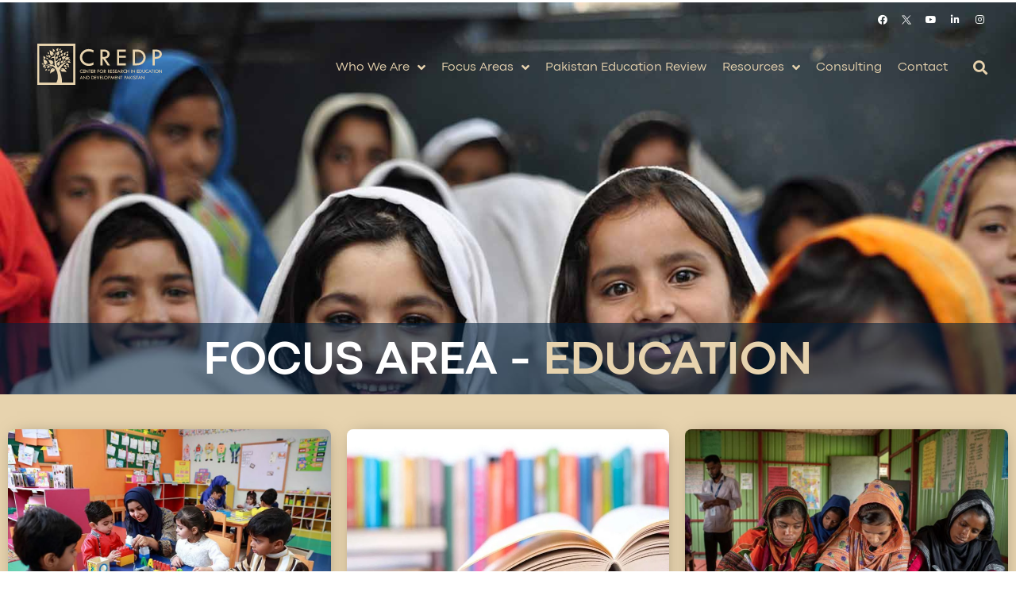

--- FILE ---
content_type: text/html; charset=UTF-8
request_url: https://credp.com/credp-education/
body_size: 38242
content:
<!doctype html>
<html lang="en-US">
<head>
	<meta charset="UTF-8">
	<meta name="viewport" content="width=device-width, initial-scale=1">
	<link rel="profile" href="https://gmpg.org/xfn/11">
	<meta name='robots' content='index, follow, max-image-preview:large, max-snippet:-1, max-video-preview:-1' />

	<!-- This site is optimized with the Yoast SEO plugin v26.7 - https://yoast.com/wordpress/plugins/seo/ -->
	<title>Education - CREDP</title>
	<meta name="description" content="Elevate futures with education—nurturing knowledge, skills, and lifelong learning for empowered leaders of tomorrow" />
	<link rel="canonical" href="https://credp.com/credp-education/" />
	<meta property="og:locale" content="en_US" />
	<meta property="og:type" content="article" />
	<meta property="og:title" content="Education - CREDP" />
	<meta property="og:description" content="Elevate futures with education—nurturing knowledge, skills, and lifelong learning for empowered leaders of tomorrow" />
	<meta property="og:url" content="https://credp.com/credp-education/" />
	<meta property="og:site_name" content="CREDP" />
	<meta property="article:publisher" content="https://www.facebook.com/CREDPakistan" />
	<meta property="article:modified_time" content="2025-10-15T19:22:23+00:00" />
	<meta property="og:image" content="https://credp.com/wp-content/uploads/2022/10/thumbnail-edu-ECE.jpg" />
	<meta property="og:image:width" content="375" />
	<meta property="og:image:height" content="250" />
	<meta property="og:image:type" content="image/jpeg" />
	<meta name="twitter:card" content="summary_large_image" />
	<meta name="twitter:site" content="@CREDPakistan" />
	<meta name="twitter:label1" content="Est. reading time" />
	<meta name="twitter:data1" content="11 minutes" />
	<script type="application/ld+json" class="yoast-schema-graph">{"@context":"https://schema.org","@graph":[{"@type":"WebPage","@id":"https://credp.com/credp-education/","url":"https://credp.com/credp-education/","name":"Education - CREDP","isPartOf":{"@id":"https://credp.com/#website"},"primaryImageOfPage":{"@id":"https://credp.com/credp-education/#primaryimage"},"image":{"@id":"https://credp.com/credp-education/#primaryimage"},"thumbnailUrl":"https://credp.com/wp-content/uploads/2022/10/thumbnail-edu-ECE.jpg","datePublished":"2022-10-27T07:19:03+00:00","dateModified":"2025-10-15T19:22:23+00:00","description":"Elevate futures with education—nurturing knowledge, skills, and lifelong learning for empowered leaders of tomorrow","breadcrumb":{"@id":"https://credp.com/credp-education/#breadcrumb"},"inLanguage":"en-US","potentialAction":[{"@type":"ReadAction","target":["https://credp.com/credp-education/"]}]},{"@type":"ImageObject","inLanguage":"en-US","@id":"https://credp.com/credp-education/#primaryimage","url":"https://credp.com/wp-content/uploads/2022/10/thumbnail-edu-ECE.jpg","contentUrl":"https://credp.com/wp-content/uploads/2022/10/thumbnail-edu-ECE.jpg","width":375,"height":250},{"@type":"BreadcrumbList","@id":"https://credp.com/credp-education/#breadcrumb","itemListElement":[{"@type":"ListItem","position":1,"name":"Home","item":"https://credp.com/"},{"@type":"ListItem","position":2,"name":"Education"}]},{"@type":"WebSite","@id":"https://credp.com/#website","url":"https://credp.com/","name":"CREDP","description":"Center for Research in Education and Development Pakistan","publisher":{"@id":"https://credp.com/#organization"},"potentialAction":[{"@type":"SearchAction","target":{"@type":"EntryPoint","urlTemplate":"https://credp.com/?s={search_term_string}"},"query-input":{"@type":"PropertyValueSpecification","valueRequired":true,"valueName":"search_term_string"}}],"inLanguage":"en-US"},{"@type":"Organization","@id":"https://credp.com/#organization","name":"CREDP - Center for Research in Education and Development Pakistan","url":"https://credp.com/","logo":{"@type":"ImageObject","inLanguage":"en-US","@id":"https://credp.com/#/schema/logo/image/","url":"https://credp.com/wp-content/uploads/2022/10/Credp-logo.png","contentUrl":"https://credp.com/wp-content/uploads/2022/10/Credp-logo.png","width":501,"height":134,"caption":"CREDP - Center for Research in Education and Development Pakistan"},"image":{"@id":"https://credp.com/#/schema/logo/image/"},"sameAs":["https://www.facebook.com/CREDPakistan","https://x.com/CREDPakistan"]}]}</script>
	<!-- / Yoast SEO plugin. -->


<link rel='dns-prefetch' href='//www.googletagmanager.com' />
<link rel="alternate" type="application/rss+xml" title="CREDP &raquo; Feed" href="https://credp.com/feed/" />
<link rel="alternate" type="application/rss+xml" title="CREDP &raquo; Comments Feed" href="https://credp.com/comments/feed/" />
<link rel="alternate" title="oEmbed (JSON)" type="application/json+oembed" href="https://credp.com/wp-json/oembed/1.0/embed?url=https%3A%2F%2Fcredp.com%2Fcredp-education%2F" />
<link rel="alternate" title="oEmbed (XML)" type="text/xml+oembed" href="https://credp.com/wp-json/oembed/1.0/embed?url=https%3A%2F%2Fcredp.com%2Fcredp-education%2F&#038;format=xml" />
<style id='wp-img-auto-sizes-contain-inline-css'>
img:is([sizes=auto i],[sizes^="auto," i]){contain-intrinsic-size:3000px 1500px}
/*# sourceURL=wp-img-auto-sizes-contain-inline-css */
</style>
<style id='cf-frontend-style-inline-css'>
@font-face {
	font-family: 'Codec Pro';
	font-style: normal;
	font-weight: 100;
	src: url('https://credp.com/wp-content/uploads/2025/09/CodecPro-Thin.ttf') format('truetype');
}
@font-face {
	font-family: 'Codec Pro';
	font-style: normal;
	font-weight: 300;
	src: url('https://credp.com/wp-content/uploads/2025/09/CodecPro-Light.ttf') format('truetype');
}
@font-face {
	font-family: 'Codec Pro';
	font-style: normal;
	font-weight: 600;
	src: url('https://credp.com/wp-content/uploads/2025/09/CodecPro-Bold.ttf') format('truetype');
}
@font-face {
	font-family: 'Codec Pro';
	font-style: normal;
	font-weight: 800;
	src: url('https://credp.com/wp-content/uploads/2025/09/CodecPro-Fat.ttf') format('truetype');
}
@font-face {
	font-family: 'Codec Pro';
	font-style: normal;
	font-weight: 900;
	src: url('https://credp.com/wp-content/uploads/2025/09/CodecPro-Ultra.ttf') format('truetype');
}
@font-face {
	font-family: 'Codec Pro';
	font-style: normal;
	font-weight: 400;
	src: url('https://credp.com/wp-content/uploads/2025/09/CodecPro-News.ttf') format('truetype');
}
@font-face {
	font-family: 'Codec Pro';
	font-style: normal;
	font-weight: 100;
	src: url('https://credp.com/wp-content/uploads/2025/09/CodecPro-Thin.ttf') format('truetype');
}
@font-face {
	font-family: 'Codec Pro';
	font-style: normal;
	font-weight: 300;
	src: url('https://credp.com/wp-content/uploads/2025/09/CodecPro-Light.ttf') format('truetype');
}
@font-face {
	font-family: 'Codec Pro';
	font-style: normal;
	font-weight: 600;
	src: url('https://credp.com/wp-content/uploads/2025/09/CodecPro-Bold.ttf') format('truetype');
}
@font-face {
	font-family: 'Codec Pro';
	font-style: normal;
	font-weight: 800;
	src: url('https://credp.com/wp-content/uploads/2025/09/CodecPro-Fat.ttf') format('truetype');
}
@font-face {
	font-family: 'Codec Pro';
	font-style: normal;
	font-weight: 900;
	src: url('https://credp.com/wp-content/uploads/2025/09/CodecPro-Ultra.ttf') format('truetype');
}
@font-face {
	font-family: 'Codec Pro';
	font-style: normal;
	font-weight: 100;
	src: url('https://credp.com/wp-content/uploads/2025/09/CodecPro-Thin.ttf') format('truetype');
}
@font-face {
	font-family: 'Codec Pro';
	font-style: normal;
	font-weight: 300;
	src: url('https://credp.com/wp-content/uploads/2025/09/CodecPro-Light.ttf') format('truetype');
}
@font-face {
	font-family: 'Codec Pro';
	font-style: normal;
	font-weight: 700;
	src: url('https://credp.com/wp-content/uploads/2025/09/CodecPro-Bold.ttf') format('truetype');
}
@font-face {
	font-family: 'Codec Pro';
	font-style: normal;
	font-weight: 800;
	src: url('https://credp.com/wp-content/uploads/2025/09/CodecPro-Fat.ttf') format('truetype');
}
@font-face {
	font-family: 'Codec Pro';
	font-style: normal;
	font-weight: 900;
	src: url('https://credp.com/wp-content/uploads/2025/09/CodecPro-Ultra.ttf') format('truetype');
}
@font-face {
	font-family: 'Codec Pro';
	font-style: normal;
	font-weight: 100;
	src: url('https://credp.com/wp-content/uploads/2025/09/CodecPro-Thin.ttf') format('truetype');
}
@font-face {
	font-family: 'Codec Pro';
	font-style: normal;
	font-weight: 300;
	src: url('https://credp.com/wp-content/uploads/2025/09/CodecPro-Light.ttf') format('truetype');
}
@font-face {
	font-family: 'Codec Pro';
	font-style: normal;
	font-weight: 700;
	src: url('https://credp.com/wp-content/uploads/2025/09/CodecPro-Bold.ttf') format('truetype');
}
@font-face {
	font-family: 'Codec Pro';
	font-style: normal;
	font-weight: 800;
	src: url('https://credp.com/wp-content/uploads/2025/09/CodecPro-Fat.ttf') format('truetype');
}
@font-face {
	font-family: 'Codec Pro';
	font-style: normal;
	font-weight: 900;
	src: url('https://credp.com/wp-content/uploads/2025/09/CodecPro-Ultra.ttf') format('truetype');
}
/*# sourceURL=cf-frontend-style-inline-css */
</style>
<style id='wp-emoji-styles-inline-css'>

	img.wp-smiley, img.emoji {
		display: inline !important;
		border: none !important;
		box-shadow: none !important;
		height: 1em !important;
		width: 1em !important;
		margin: 0 0.07em !important;
		vertical-align: -0.1em !important;
		background: none !important;
		padding: 0 !important;
	}
/*# sourceURL=wp-emoji-styles-inline-css */
</style>
<style id='global-styles-inline-css'>
:root{--wp--preset--aspect-ratio--square: 1;--wp--preset--aspect-ratio--4-3: 4/3;--wp--preset--aspect-ratio--3-4: 3/4;--wp--preset--aspect-ratio--3-2: 3/2;--wp--preset--aspect-ratio--2-3: 2/3;--wp--preset--aspect-ratio--16-9: 16/9;--wp--preset--aspect-ratio--9-16: 9/16;--wp--preset--color--black: #000000;--wp--preset--color--cyan-bluish-gray: #abb8c3;--wp--preset--color--white: #ffffff;--wp--preset--color--pale-pink: #f78da7;--wp--preset--color--vivid-red: #cf2e2e;--wp--preset--color--luminous-vivid-orange: #ff6900;--wp--preset--color--luminous-vivid-amber: #fcb900;--wp--preset--color--light-green-cyan: #7bdcb5;--wp--preset--color--vivid-green-cyan: #00d084;--wp--preset--color--pale-cyan-blue: #8ed1fc;--wp--preset--color--vivid-cyan-blue: #0693e3;--wp--preset--color--vivid-purple: #9b51e0;--wp--preset--gradient--vivid-cyan-blue-to-vivid-purple: linear-gradient(135deg,rgb(6,147,227) 0%,rgb(155,81,224) 100%);--wp--preset--gradient--light-green-cyan-to-vivid-green-cyan: linear-gradient(135deg,rgb(122,220,180) 0%,rgb(0,208,130) 100%);--wp--preset--gradient--luminous-vivid-amber-to-luminous-vivid-orange: linear-gradient(135deg,rgb(252,185,0) 0%,rgb(255,105,0) 100%);--wp--preset--gradient--luminous-vivid-orange-to-vivid-red: linear-gradient(135deg,rgb(255,105,0) 0%,rgb(207,46,46) 100%);--wp--preset--gradient--very-light-gray-to-cyan-bluish-gray: linear-gradient(135deg,rgb(238,238,238) 0%,rgb(169,184,195) 100%);--wp--preset--gradient--cool-to-warm-spectrum: linear-gradient(135deg,rgb(74,234,220) 0%,rgb(151,120,209) 20%,rgb(207,42,186) 40%,rgb(238,44,130) 60%,rgb(251,105,98) 80%,rgb(254,248,76) 100%);--wp--preset--gradient--blush-light-purple: linear-gradient(135deg,rgb(255,206,236) 0%,rgb(152,150,240) 100%);--wp--preset--gradient--blush-bordeaux: linear-gradient(135deg,rgb(254,205,165) 0%,rgb(254,45,45) 50%,rgb(107,0,62) 100%);--wp--preset--gradient--luminous-dusk: linear-gradient(135deg,rgb(255,203,112) 0%,rgb(199,81,192) 50%,rgb(65,88,208) 100%);--wp--preset--gradient--pale-ocean: linear-gradient(135deg,rgb(255,245,203) 0%,rgb(182,227,212) 50%,rgb(51,167,181) 100%);--wp--preset--gradient--electric-grass: linear-gradient(135deg,rgb(202,248,128) 0%,rgb(113,206,126) 100%);--wp--preset--gradient--midnight: linear-gradient(135deg,rgb(2,3,129) 0%,rgb(40,116,252) 100%);--wp--preset--font-size--small: 13px;--wp--preset--font-size--medium: 20px;--wp--preset--font-size--large: 36px;--wp--preset--font-size--x-large: 42px;--wp--preset--spacing--20: 0.44rem;--wp--preset--spacing--30: 0.67rem;--wp--preset--spacing--40: 1rem;--wp--preset--spacing--50: 1.5rem;--wp--preset--spacing--60: 2.25rem;--wp--preset--spacing--70: 3.38rem;--wp--preset--spacing--80: 5.06rem;--wp--preset--shadow--natural: 6px 6px 9px rgba(0, 0, 0, 0.2);--wp--preset--shadow--deep: 12px 12px 50px rgba(0, 0, 0, 0.4);--wp--preset--shadow--sharp: 6px 6px 0px rgba(0, 0, 0, 0.2);--wp--preset--shadow--outlined: 6px 6px 0px -3px rgb(255, 255, 255), 6px 6px rgb(0, 0, 0);--wp--preset--shadow--crisp: 6px 6px 0px rgb(0, 0, 0);}:root { --wp--style--global--content-size: 800px;--wp--style--global--wide-size: 1200px; }:where(body) { margin: 0; }.wp-site-blocks > .alignleft { float: left; margin-right: 2em; }.wp-site-blocks > .alignright { float: right; margin-left: 2em; }.wp-site-blocks > .aligncenter { justify-content: center; margin-left: auto; margin-right: auto; }:where(.wp-site-blocks) > * { margin-block-start: 24px; margin-block-end: 0; }:where(.wp-site-blocks) > :first-child { margin-block-start: 0; }:where(.wp-site-blocks) > :last-child { margin-block-end: 0; }:root { --wp--style--block-gap: 24px; }:root :where(.is-layout-flow) > :first-child{margin-block-start: 0;}:root :where(.is-layout-flow) > :last-child{margin-block-end: 0;}:root :where(.is-layout-flow) > *{margin-block-start: 24px;margin-block-end: 0;}:root :where(.is-layout-constrained) > :first-child{margin-block-start: 0;}:root :where(.is-layout-constrained) > :last-child{margin-block-end: 0;}:root :where(.is-layout-constrained) > *{margin-block-start: 24px;margin-block-end: 0;}:root :where(.is-layout-flex){gap: 24px;}:root :where(.is-layout-grid){gap: 24px;}.is-layout-flow > .alignleft{float: left;margin-inline-start: 0;margin-inline-end: 2em;}.is-layout-flow > .alignright{float: right;margin-inline-start: 2em;margin-inline-end: 0;}.is-layout-flow > .aligncenter{margin-left: auto !important;margin-right: auto !important;}.is-layout-constrained > .alignleft{float: left;margin-inline-start: 0;margin-inline-end: 2em;}.is-layout-constrained > .alignright{float: right;margin-inline-start: 2em;margin-inline-end: 0;}.is-layout-constrained > .aligncenter{margin-left: auto !important;margin-right: auto !important;}.is-layout-constrained > :where(:not(.alignleft):not(.alignright):not(.alignfull)){max-width: var(--wp--style--global--content-size);margin-left: auto !important;margin-right: auto !important;}.is-layout-constrained > .alignwide{max-width: var(--wp--style--global--wide-size);}body .is-layout-flex{display: flex;}.is-layout-flex{flex-wrap: wrap;align-items: center;}.is-layout-flex > :is(*, div){margin: 0;}body .is-layout-grid{display: grid;}.is-layout-grid > :is(*, div){margin: 0;}body{padding-top: 0px;padding-right: 0px;padding-bottom: 0px;padding-left: 0px;}a:where(:not(.wp-element-button)){text-decoration: underline;}:root :where(.wp-element-button, .wp-block-button__link){background-color: #32373c;border-width: 0;color: #fff;font-family: inherit;font-size: inherit;font-style: inherit;font-weight: inherit;letter-spacing: inherit;line-height: inherit;padding-top: calc(0.667em + 2px);padding-right: calc(1.333em + 2px);padding-bottom: calc(0.667em + 2px);padding-left: calc(1.333em + 2px);text-decoration: none;text-transform: inherit;}.has-black-color{color: var(--wp--preset--color--black) !important;}.has-cyan-bluish-gray-color{color: var(--wp--preset--color--cyan-bluish-gray) !important;}.has-white-color{color: var(--wp--preset--color--white) !important;}.has-pale-pink-color{color: var(--wp--preset--color--pale-pink) !important;}.has-vivid-red-color{color: var(--wp--preset--color--vivid-red) !important;}.has-luminous-vivid-orange-color{color: var(--wp--preset--color--luminous-vivid-orange) !important;}.has-luminous-vivid-amber-color{color: var(--wp--preset--color--luminous-vivid-amber) !important;}.has-light-green-cyan-color{color: var(--wp--preset--color--light-green-cyan) !important;}.has-vivid-green-cyan-color{color: var(--wp--preset--color--vivid-green-cyan) !important;}.has-pale-cyan-blue-color{color: var(--wp--preset--color--pale-cyan-blue) !important;}.has-vivid-cyan-blue-color{color: var(--wp--preset--color--vivid-cyan-blue) !important;}.has-vivid-purple-color{color: var(--wp--preset--color--vivid-purple) !important;}.has-black-background-color{background-color: var(--wp--preset--color--black) !important;}.has-cyan-bluish-gray-background-color{background-color: var(--wp--preset--color--cyan-bluish-gray) !important;}.has-white-background-color{background-color: var(--wp--preset--color--white) !important;}.has-pale-pink-background-color{background-color: var(--wp--preset--color--pale-pink) !important;}.has-vivid-red-background-color{background-color: var(--wp--preset--color--vivid-red) !important;}.has-luminous-vivid-orange-background-color{background-color: var(--wp--preset--color--luminous-vivid-orange) !important;}.has-luminous-vivid-amber-background-color{background-color: var(--wp--preset--color--luminous-vivid-amber) !important;}.has-light-green-cyan-background-color{background-color: var(--wp--preset--color--light-green-cyan) !important;}.has-vivid-green-cyan-background-color{background-color: var(--wp--preset--color--vivid-green-cyan) !important;}.has-pale-cyan-blue-background-color{background-color: var(--wp--preset--color--pale-cyan-blue) !important;}.has-vivid-cyan-blue-background-color{background-color: var(--wp--preset--color--vivid-cyan-blue) !important;}.has-vivid-purple-background-color{background-color: var(--wp--preset--color--vivid-purple) !important;}.has-black-border-color{border-color: var(--wp--preset--color--black) !important;}.has-cyan-bluish-gray-border-color{border-color: var(--wp--preset--color--cyan-bluish-gray) !important;}.has-white-border-color{border-color: var(--wp--preset--color--white) !important;}.has-pale-pink-border-color{border-color: var(--wp--preset--color--pale-pink) !important;}.has-vivid-red-border-color{border-color: var(--wp--preset--color--vivid-red) !important;}.has-luminous-vivid-orange-border-color{border-color: var(--wp--preset--color--luminous-vivid-orange) !important;}.has-luminous-vivid-amber-border-color{border-color: var(--wp--preset--color--luminous-vivid-amber) !important;}.has-light-green-cyan-border-color{border-color: var(--wp--preset--color--light-green-cyan) !important;}.has-vivid-green-cyan-border-color{border-color: var(--wp--preset--color--vivid-green-cyan) !important;}.has-pale-cyan-blue-border-color{border-color: var(--wp--preset--color--pale-cyan-blue) !important;}.has-vivid-cyan-blue-border-color{border-color: var(--wp--preset--color--vivid-cyan-blue) !important;}.has-vivid-purple-border-color{border-color: var(--wp--preset--color--vivid-purple) !important;}.has-vivid-cyan-blue-to-vivid-purple-gradient-background{background: var(--wp--preset--gradient--vivid-cyan-blue-to-vivid-purple) !important;}.has-light-green-cyan-to-vivid-green-cyan-gradient-background{background: var(--wp--preset--gradient--light-green-cyan-to-vivid-green-cyan) !important;}.has-luminous-vivid-amber-to-luminous-vivid-orange-gradient-background{background: var(--wp--preset--gradient--luminous-vivid-amber-to-luminous-vivid-orange) !important;}.has-luminous-vivid-orange-to-vivid-red-gradient-background{background: var(--wp--preset--gradient--luminous-vivid-orange-to-vivid-red) !important;}.has-very-light-gray-to-cyan-bluish-gray-gradient-background{background: var(--wp--preset--gradient--very-light-gray-to-cyan-bluish-gray) !important;}.has-cool-to-warm-spectrum-gradient-background{background: var(--wp--preset--gradient--cool-to-warm-spectrum) !important;}.has-blush-light-purple-gradient-background{background: var(--wp--preset--gradient--blush-light-purple) !important;}.has-blush-bordeaux-gradient-background{background: var(--wp--preset--gradient--blush-bordeaux) !important;}.has-luminous-dusk-gradient-background{background: var(--wp--preset--gradient--luminous-dusk) !important;}.has-pale-ocean-gradient-background{background: var(--wp--preset--gradient--pale-ocean) !important;}.has-electric-grass-gradient-background{background: var(--wp--preset--gradient--electric-grass) !important;}.has-midnight-gradient-background{background: var(--wp--preset--gradient--midnight) !important;}.has-small-font-size{font-size: var(--wp--preset--font-size--small) !important;}.has-medium-font-size{font-size: var(--wp--preset--font-size--medium) !important;}.has-large-font-size{font-size: var(--wp--preset--font-size--large) !important;}.has-x-large-font-size{font-size: var(--wp--preset--font-size--x-large) !important;}
:root :where(.wp-block-pullquote){font-size: 1.5em;line-height: 1.6;}
/*# sourceURL=global-styles-inline-css */
</style>
<link rel='stylesheet' id='hello-elementor-css' href='https://credp.com/wp-content/themes/hello-elementor/assets/css/reset.css?ver=3.4.5' media='all' />
<link rel='stylesheet' id='hello-elementor-theme-style-css' href='https://credp.com/wp-content/themes/hello-elementor/assets/css/theme.css?ver=3.4.5' media='all' />
<link rel='stylesheet' id='hello-elementor-header-footer-css' href='https://credp.com/wp-content/themes/hello-elementor/assets/css/header-footer.css?ver=3.4.5' media='all' />
<link rel='stylesheet' id='elementor-frontend-css' href='https://credp.com/wp-content/plugins/elementor/assets/css/frontend.min.css?ver=3.34.1' media='all' />
<style id='elementor-frontend-inline-css'>
@-webkit-keyframes ha_fadeIn{0%{opacity:0}to{opacity:1}}@keyframes ha_fadeIn{0%{opacity:0}to{opacity:1}}@-webkit-keyframes ha_zoomIn{0%{opacity:0;-webkit-transform:scale3d(.3,.3,.3);transform:scale3d(.3,.3,.3)}50%{opacity:1}}@keyframes ha_zoomIn{0%{opacity:0;-webkit-transform:scale3d(.3,.3,.3);transform:scale3d(.3,.3,.3)}50%{opacity:1}}@-webkit-keyframes ha_rollIn{0%{opacity:0;-webkit-transform:translate3d(-100%,0,0) rotate3d(0,0,1,-120deg);transform:translate3d(-100%,0,0) rotate3d(0,0,1,-120deg)}to{opacity:1}}@keyframes ha_rollIn{0%{opacity:0;-webkit-transform:translate3d(-100%,0,0) rotate3d(0,0,1,-120deg);transform:translate3d(-100%,0,0) rotate3d(0,0,1,-120deg)}to{opacity:1}}@-webkit-keyframes ha_bounce{0%,20%,53%,to{-webkit-animation-timing-function:cubic-bezier(.215,.61,.355,1);animation-timing-function:cubic-bezier(.215,.61,.355,1)}40%,43%{-webkit-transform:translate3d(0,-30px,0) scaleY(1.1);transform:translate3d(0,-30px,0) scaleY(1.1);-webkit-animation-timing-function:cubic-bezier(.755,.05,.855,.06);animation-timing-function:cubic-bezier(.755,.05,.855,.06)}70%{-webkit-transform:translate3d(0,-15px,0) scaleY(1.05);transform:translate3d(0,-15px,0) scaleY(1.05);-webkit-animation-timing-function:cubic-bezier(.755,.05,.855,.06);animation-timing-function:cubic-bezier(.755,.05,.855,.06)}80%{-webkit-transition-timing-function:cubic-bezier(.215,.61,.355,1);transition-timing-function:cubic-bezier(.215,.61,.355,1);-webkit-transform:translate3d(0,0,0) scaleY(.95);transform:translate3d(0,0,0) scaleY(.95)}90%{-webkit-transform:translate3d(0,-4px,0) scaleY(1.02);transform:translate3d(0,-4px,0) scaleY(1.02)}}@keyframes ha_bounce{0%,20%,53%,to{-webkit-animation-timing-function:cubic-bezier(.215,.61,.355,1);animation-timing-function:cubic-bezier(.215,.61,.355,1)}40%,43%{-webkit-transform:translate3d(0,-30px,0) scaleY(1.1);transform:translate3d(0,-30px,0) scaleY(1.1);-webkit-animation-timing-function:cubic-bezier(.755,.05,.855,.06);animation-timing-function:cubic-bezier(.755,.05,.855,.06)}70%{-webkit-transform:translate3d(0,-15px,0) scaleY(1.05);transform:translate3d(0,-15px,0) scaleY(1.05);-webkit-animation-timing-function:cubic-bezier(.755,.05,.855,.06);animation-timing-function:cubic-bezier(.755,.05,.855,.06)}80%{-webkit-transition-timing-function:cubic-bezier(.215,.61,.355,1);transition-timing-function:cubic-bezier(.215,.61,.355,1);-webkit-transform:translate3d(0,0,0) scaleY(.95);transform:translate3d(0,0,0) scaleY(.95)}90%{-webkit-transform:translate3d(0,-4px,0) scaleY(1.02);transform:translate3d(0,-4px,0) scaleY(1.02)}}@-webkit-keyframes ha_bounceIn{0%,20%,40%,60%,80%,to{-webkit-animation-timing-function:cubic-bezier(.215,.61,.355,1);animation-timing-function:cubic-bezier(.215,.61,.355,1)}0%{opacity:0;-webkit-transform:scale3d(.3,.3,.3);transform:scale3d(.3,.3,.3)}20%{-webkit-transform:scale3d(1.1,1.1,1.1);transform:scale3d(1.1,1.1,1.1)}40%{-webkit-transform:scale3d(.9,.9,.9);transform:scale3d(.9,.9,.9)}60%{opacity:1;-webkit-transform:scale3d(1.03,1.03,1.03);transform:scale3d(1.03,1.03,1.03)}80%{-webkit-transform:scale3d(.97,.97,.97);transform:scale3d(.97,.97,.97)}to{opacity:1}}@keyframes ha_bounceIn{0%,20%,40%,60%,80%,to{-webkit-animation-timing-function:cubic-bezier(.215,.61,.355,1);animation-timing-function:cubic-bezier(.215,.61,.355,1)}0%{opacity:0;-webkit-transform:scale3d(.3,.3,.3);transform:scale3d(.3,.3,.3)}20%{-webkit-transform:scale3d(1.1,1.1,1.1);transform:scale3d(1.1,1.1,1.1)}40%{-webkit-transform:scale3d(.9,.9,.9);transform:scale3d(.9,.9,.9)}60%{opacity:1;-webkit-transform:scale3d(1.03,1.03,1.03);transform:scale3d(1.03,1.03,1.03)}80%{-webkit-transform:scale3d(.97,.97,.97);transform:scale3d(.97,.97,.97)}to{opacity:1}}@-webkit-keyframes ha_flipInX{0%{opacity:0;-webkit-transform:perspective(400px) rotate3d(1,0,0,90deg);transform:perspective(400px) rotate3d(1,0,0,90deg);-webkit-animation-timing-function:ease-in;animation-timing-function:ease-in}40%{-webkit-transform:perspective(400px) rotate3d(1,0,0,-20deg);transform:perspective(400px) rotate3d(1,0,0,-20deg);-webkit-animation-timing-function:ease-in;animation-timing-function:ease-in}60%{opacity:1;-webkit-transform:perspective(400px) rotate3d(1,0,0,10deg);transform:perspective(400px) rotate3d(1,0,0,10deg)}80%{-webkit-transform:perspective(400px) rotate3d(1,0,0,-5deg);transform:perspective(400px) rotate3d(1,0,0,-5deg)}}@keyframes ha_flipInX{0%{opacity:0;-webkit-transform:perspective(400px) rotate3d(1,0,0,90deg);transform:perspective(400px) rotate3d(1,0,0,90deg);-webkit-animation-timing-function:ease-in;animation-timing-function:ease-in}40%{-webkit-transform:perspective(400px) rotate3d(1,0,0,-20deg);transform:perspective(400px) rotate3d(1,0,0,-20deg);-webkit-animation-timing-function:ease-in;animation-timing-function:ease-in}60%{opacity:1;-webkit-transform:perspective(400px) rotate3d(1,0,0,10deg);transform:perspective(400px) rotate3d(1,0,0,10deg)}80%{-webkit-transform:perspective(400px) rotate3d(1,0,0,-5deg);transform:perspective(400px) rotate3d(1,0,0,-5deg)}}@-webkit-keyframes ha_flipInY{0%{opacity:0;-webkit-transform:perspective(400px) rotate3d(0,1,0,90deg);transform:perspective(400px) rotate3d(0,1,0,90deg);-webkit-animation-timing-function:ease-in;animation-timing-function:ease-in}40%{-webkit-transform:perspective(400px) rotate3d(0,1,0,-20deg);transform:perspective(400px) rotate3d(0,1,0,-20deg);-webkit-animation-timing-function:ease-in;animation-timing-function:ease-in}60%{opacity:1;-webkit-transform:perspective(400px) rotate3d(0,1,0,10deg);transform:perspective(400px) rotate3d(0,1,0,10deg)}80%{-webkit-transform:perspective(400px) rotate3d(0,1,0,-5deg);transform:perspective(400px) rotate3d(0,1,0,-5deg)}}@keyframes ha_flipInY{0%{opacity:0;-webkit-transform:perspective(400px) rotate3d(0,1,0,90deg);transform:perspective(400px) rotate3d(0,1,0,90deg);-webkit-animation-timing-function:ease-in;animation-timing-function:ease-in}40%{-webkit-transform:perspective(400px) rotate3d(0,1,0,-20deg);transform:perspective(400px) rotate3d(0,1,0,-20deg);-webkit-animation-timing-function:ease-in;animation-timing-function:ease-in}60%{opacity:1;-webkit-transform:perspective(400px) rotate3d(0,1,0,10deg);transform:perspective(400px) rotate3d(0,1,0,10deg)}80%{-webkit-transform:perspective(400px) rotate3d(0,1,0,-5deg);transform:perspective(400px) rotate3d(0,1,0,-5deg)}}@-webkit-keyframes ha_swing{20%{-webkit-transform:rotate3d(0,0,1,15deg);transform:rotate3d(0,0,1,15deg)}40%{-webkit-transform:rotate3d(0,0,1,-10deg);transform:rotate3d(0,0,1,-10deg)}60%{-webkit-transform:rotate3d(0,0,1,5deg);transform:rotate3d(0,0,1,5deg)}80%{-webkit-transform:rotate3d(0,0,1,-5deg);transform:rotate3d(0,0,1,-5deg)}}@keyframes ha_swing{20%{-webkit-transform:rotate3d(0,0,1,15deg);transform:rotate3d(0,0,1,15deg)}40%{-webkit-transform:rotate3d(0,0,1,-10deg);transform:rotate3d(0,0,1,-10deg)}60%{-webkit-transform:rotate3d(0,0,1,5deg);transform:rotate3d(0,0,1,5deg)}80%{-webkit-transform:rotate3d(0,0,1,-5deg);transform:rotate3d(0,0,1,-5deg)}}@-webkit-keyframes ha_slideInDown{0%{visibility:visible;-webkit-transform:translate3d(0,-100%,0);transform:translate3d(0,-100%,0)}}@keyframes ha_slideInDown{0%{visibility:visible;-webkit-transform:translate3d(0,-100%,0);transform:translate3d(0,-100%,0)}}@-webkit-keyframes ha_slideInUp{0%{visibility:visible;-webkit-transform:translate3d(0,100%,0);transform:translate3d(0,100%,0)}}@keyframes ha_slideInUp{0%{visibility:visible;-webkit-transform:translate3d(0,100%,0);transform:translate3d(0,100%,0)}}@-webkit-keyframes ha_slideInLeft{0%{visibility:visible;-webkit-transform:translate3d(-100%,0,0);transform:translate3d(-100%,0,0)}}@keyframes ha_slideInLeft{0%{visibility:visible;-webkit-transform:translate3d(-100%,0,0);transform:translate3d(-100%,0,0)}}@-webkit-keyframes ha_slideInRight{0%{visibility:visible;-webkit-transform:translate3d(100%,0,0);transform:translate3d(100%,0,0)}}@keyframes ha_slideInRight{0%{visibility:visible;-webkit-transform:translate3d(100%,0,0);transform:translate3d(100%,0,0)}}.ha_fadeIn{-webkit-animation-name:ha_fadeIn;animation-name:ha_fadeIn}.ha_zoomIn{-webkit-animation-name:ha_zoomIn;animation-name:ha_zoomIn}.ha_rollIn{-webkit-animation-name:ha_rollIn;animation-name:ha_rollIn}.ha_bounce{-webkit-transform-origin:center bottom;-ms-transform-origin:center bottom;transform-origin:center bottom;-webkit-animation-name:ha_bounce;animation-name:ha_bounce}.ha_bounceIn{-webkit-animation-name:ha_bounceIn;animation-name:ha_bounceIn;-webkit-animation-duration:.75s;-webkit-animation-duration:calc(var(--animate-duration)*.75);animation-duration:.75s;animation-duration:calc(var(--animate-duration)*.75)}.ha_flipInX,.ha_flipInY{-webkit-animation-name:ha_flipInX;animation-name:ha_flipInX;-webkit-backface-visibility:visible!important;backface-visibility:visible!important}.ha_flipInY{-webkit-animation-name:ha_flipInY;animation-name:ha_flipInY}.ha_swing{-webkit-transform-origin:top center;-ms-transform-origin:top center;transform-origin:top center;-webkit-animation-name:ha_swing;animation-name:ha_swing}.ha_slideInDown{-webkit-animation-name:ha_slideInDown;animation-name:ha_slideInDown}.ha_slideInUp{-webkit-animation-name:ha_slideInUp;animation-name:ha_slideInUp}.ha_slideInLeft{-webkit-animation-name:ha_slideInLeft;animation-name:ha_slideInLeft}.ha_slideInRight{-webkit-animation-name:ha_slideInRight;animation-name:ha_slideInRight}.ha-css-transform-yes{-webkit-transition-duration:var(--ha-tfx-transition-duration, .2s);transition-duration:var(--ha-tfx-transition-duration, .2s);-webkit-transition-property:-webkit-transform;transition-property:transform;transition-property:transform,-webkit-transform;-webkit-transform:translate(var(--ha-tfx-translate-x, 0),var(--ha-tfx-translate-y, 0)) scale(var(--ha-tfx-scale-x, 1),var(--ha-tfx-scale-y, 1)) skew(var(--ha-tfx-skew-x, 0),var(--ha-tfx-skew-y, 0)) rotateX(var(--ha-tfx-rotate-x, 0)) rotateY(var(--ha-tfx-rotate-y, 0)) rotateZ(var(--ha-tfx-rotate-z, 0));transform:translate(var(--ha-tfx-translate-x, 0),var(--ha-tfx-translate-y, 0)) scale(var(--ha-tfx-scale-x, 1),var(--ha-tfx-scale-y, 1)) skew(var(--ha-tfx-skew-x, 0),var(--ha-tfx-skew-y, 0)) rotateX(var(--ha-tfx-rotate-x, 0)) rotateY(var(--ha-tfx-rotate-y, 0)) rotateZ(var(--ha-tfx-rotate-z, 0))}.ha-css-transform-yes:hover{-webkit-transform:translate(var(--ha-tfx-translate-x-hover, var(--ha-tfx-translate-x, 0)),var(--ha-tfx-translate-y-hover, var(--ha-tfx-translate-y, 0))) scale(var(--ha-tfx-scale-x-hover, var(--ha-tfx-scale-x, 1)),var(--ha-tfx-scale-y-hover, var(--ha-tfx-scale-y, 1))) skew(var(--ha-tfx-skew-x-hover, var(--ha-tfx-skew-x, 0)),var(--ha-tfx-skew-y-hover, var(--ha-tfx-skew-y, 0))) rotateX(var(--ha-tfx-rotate-x-hover, var(--ha-tfx-rotate-x, 0))) rotateY(var(--ha-tfx-rotate-y-hover, var(--ha-tfx-rotate-y, 0))) rotateZ(var(--ha-tfx-rotate-z-hover, var(--ha-tfx-rotate-z, 0)));transform:translate(var(--ha-tfx-translate-x-hover, var(--ha-tfx-translate-x, 0)),var(--ha-tfx-translate-y-hover, var(--ha-tfx-translate-y, 0))) scale(var(--ha-tfx-scale-x-hover, var(--ha-tfx-scale-x, 1)),var(--ha-tfx-scale-y-hover, var(--ha-tfx-scale-y, 1))) skew(var(--ha-tfx-skew-x-hover, var(--ha-tfx-skew-x, 0)),var(--ha-tfx-skew-y-hover, var(--ha-tfx-skew-y, 0))) rotateX(var(--ha-tfx-rotate-x-hover, var(--ha-tfx-rotate-x, 0))) rotateY(var(--ha-tfx-rotate-y-hover, var(--ha-tfx-rotate-y, 0))) rotateZ(var(--ha-tfx-rotate-z-hover, var(--ha-tfx-rotate-z, 0)))}.happy-addon>.elementor-widget-container{word-wrap:break-word;overflow-wrap:break-word}.happy-addon>.elementor-widget-container,.happy-addon>.elementor-widget-container *{-webkit-box-sizing:border-box;box-sizing:border-box}.happy-addon:not(:has(.elementor-widget-container)),.happy-addon:not(:has(.elementor-widget-container)) *{-webkit-box-sizing:border-box;box-sizing:border-box;word-wrap:break-word;overflow-wrap:break-word}.happy-addon p:empty{display:none}.happy-addon .elementor-inline-editing{min-height:auto!important}.happy-addon-pro img{max-width:100%;height:auto;-o-object-fit:cover;object-fit:cover}.ha-screen-reader-text{position:absolute;overflow:hidden;clip:rect(1px,1px,1px,1px);margin:-1px;padding:0;width:1px;height:1px;border:0;word-wrap:normal!important;-webkit-clip-path:inset(50%);clip-path:inset(50%)}.ha-has-bg-overlay>.elementor-widget-container{position:relative;z-index:1}.ha-has-bg-overlay>.elementor-widget-container:before{position:absolute;top:0;left:0;z-index:-1;width:100%;height:100%;content:""}.ha-has-bg-overlay:not(:has(.elementor-widget-container)){position:relative;z-index:1}.ha-has-bg-overlay:not(:has(.elementor-widget-container)):before{position:absolute;top:0;left:0;z-index:-1;width:100%;height:100%;content:""}.ha-popup--is-enabled .ha-js-popup,.ha-popup--is-enabled .ha-js-popup img{cursor:-webkit-zoom-in!important;cursor:zoom-in!important}.mfp-wrap .mfp-arrow,.mfp-wrap .mfp-close{background-color:transparent}.mfp-wrap .mfp-arrow:focus,.mfp-wrap .mfp-close:focus{outline-width:thin}.ha-advanced-tooltip-enable{position:relative;cursor:pointer;--ha-tooltip-arrow-color:black;--ha-tooltip-arrow-distance:0}.ha-advanced-tooltip-enable .ha-advanced-tooltip-content{position:absolute;z-index:999;display:none;padding:5px 0;width:120px;height:auto;border-radius:6px;background-color:#000;color:#fff;text-align:center;opacity:0}.ha-advanced-tooltip-enable .ha-advanced-tooltip-content::after{position:absolute;border-width:5px;border-style:solid;content:""}.ha-advanced-tooltip-enable .ha-advanced-tooltip-content.no-arrow::after{visibility:hidden}.ha-advanced-tooltip-enable .ha-advanced-tooltip-content.show{display:inline-block;opacity:1}.ha-advanced-tooltip-enable.ha-advanced-tooltip-top .ha-advanced-tooltip-content,body[data-elementor-device-mode=tablet] .ha-advanced-tooltip-enable.ha-advanced-tooltip-tablet-top .ha-advanced-tooltip-content{top:unset;right:0;bottom:calc(101% + var(--ha-tooltip-arrow-distance));left:0;margin:0 auto}.ha-advanced-tooltip-enable.ha-advanced-tooltip-top .ha-advanced-tooltip-content::after,body[data-elementor-device-mode=tablet] .ha-advanced-tooltip-enable.ha-advanced-tooltip-tablet-top .ha-advanced-tooltip-content::after{top:100%;right:unset;bottom:unset;left:50%;border-color:var(--ha-tooltip-arrow-color) transparent transparent transparent;-webkit-transform:translateX(-50%);-ms-transform:translateX(-50%);transform:translateX(-50%)}.ha-advanced-tooltip-enable.ha-advanced-tooltip-bottom .ha-advanced-tooltip-content,body[data-elementor-device-mode=tablet] .ha-advanced-tooltip-enable.ha-advanced-tooltip-tablet-bottom .ha-advanced-tooltip-content{top:calc(101% + var(--ha-tooltip-arrow-distance));right:0;bottom:unset;left:0;margin:0 auto}.ha-advanced-tooltip-enable.ha-advanced-tooltip-bottom .ha-advanced-tooltip-content::after,body[data-elementor-device-mode=tablet] .ha-advanced-tooltip-enable.ha-advanced-tooltip-tablet-bottom .ha-advanced-tooltip-content::after{top:unset;right:unset;bottom:100%;left:50%;border-color:transparent transparent var(--ha-tooltip-arrow-color) transparent;-webkit-transform:translateX(-50%);-ms-transform:translateX(-50%);transform:translateX(-50%)}.ha-advanced-tooltip-enable.ha-advanced-tooltip-left .ha-advanced-tooltip-content,body[data-elementor-device-mode=tablet] .ha-advanced-tooltip-enable.ha-advanced-tooltip-tablet-left .ha-advanced-tooltip-content{top:50%;right:calc(101% + var(--ha-tooltip-arrow-distance));bottom:unset;left:unset;-webkit-transform:translateY(-50%);-ms-transform:translateY(-50%);transform:translateY(-50%)}.ha-advanced-tooltip-enable.ha-advanced-tooltip-left .ha-advanced-tooltip-content::after,body[data-elementor-device-mode=tablet] .ha-advanced-tooltip-enable.ha-advanced-tooltip-tablet-left .ha-advanced-tooltip-content::after{top:50%;right:unset;bottom:unset;left:100%;border-color:transparent transparent transparent var(--ha-tooltip-arrow-color);-webkit-transform:translateY(-50%);-ms-transform:translateY(-50%);transform:translateY(-50%)}.ha-advanced-tooltip-enable.ha-advanced-tooltip-right .ha-advanced-tooltip-content,body[data-elementor-device-mode=tablet] .ha-advanced-tooltip-enable.ha-advanced-tooltip-tablet-right .ha-advanced-tooltip-content{top:50%;right:unset;bottom:unset;left:calc(101% + var(--ha-tooltip-arrow-distance));-webkit-transform:translateY(-50%);-ms-transform:translateY(-50%);transform:translateY(-50%)}.ha-advanced-tooltip-enable.ha-advanced-tooltip-right .ha-advanced-tooltip-content::after,body[data-elementor-device-mode=tablet] .ha-advanced-tooltip-enable.ha-advanced-tooltip-tablet-right .ha-advanced-tooltip-content::after{top:50%;right:100%;bottom:unset;left:unset;border-color:transparent var(--ha-tooltip-arrow-color) transparent transparent;-webkit-transform:translateY(-50%);-ms-transform:translateY(-50%);transform:translateY(-50%)}body[data-elementor-device-mode=mobile] .ha-advanced-tooltip-enable.ha-advanced-tooltip-mobile-top .ha-advanced-tooltip-content{top:unset;right:0;bottom:calc(101% + var(--ha-tooltip-arrow-distance));left:0;margin:0 auto}body[data-elementor-device-mode=mobile] .ha-advanced-tooltip-enable.ha-advanced-tooltip-mobile-top .ha-advanced-tooltip-content::after{top:100%;right:unset;bottom:unset;left:50%;border-color:var(--ha-tooltip-arrow-color) transparent transparent transparent;-webkit-transform:translateX(-50%);-ms-transform:translateX(-50%);transform:translateX(-50%)}body[data-elementor-device-mode=mobile] .ha-advanced-tooltip-enable.ha-advanced-tooltip-mobile-bottom .ha-advanced-tooltip-content{top:calc(101% + var(--ha-tooltip-arrow-distance));right:0;bottom:unset;left:0;margin:0 auto}body[data-elementor-device-mode=mobile] .ha-advanced-tooltip-enable.ha-advanced-tooltip-mobile-bottom .ha-advanced-tooltip-content::after{top:unset;right:unset;bottom:100%;left:50%;border-color:transparent transparent var(--ha-tooltip-arrow-color) transparent;-webkit-transform:translateX(-50%);-ms-transform:translateX(-50%);transform:translateX(-50%)}body[data-elementor-device-mode=mobile] .ha-advanced-tooltip-enable.ha-advanced-tooltip-mobile-left .ha-advanced-tooltip-content{top:50%;right:calc(101% + var(--ha-tooltip-arrow-distance));bottom:unset;left:unset;-webkit-transform:translateY(-50%);-ms-transform:translateY(-50%);transform:translateY(-50%)}body[data-elementor-device-mode=mobile] .ha-advanced-tooltip-enable.ha-advanced-tooltip-mobile-left .ha-advanced-tooltip-content::after{top:50%;right:unset;bottom:unset;left:100%;border-color:transparent transparent transparent var(--ha-tooltip-arrow-color);-webkit-transform:translateY(-50%);-ms-transform:translateY(-50%);transform:translateY(-50%)}body[data-elementor-device-mode=mobile] .ha-advanced-tooltip-enable.ha-advanced-tooltip-mobile-right .ha-advanced-tooltip-content{top:50%;right:unset;bottom:unset;left:calc(101% + var(--ha-tooltip-arrow-distance));-webkit-transform:translateY(-50%);-ms-transform:translateY(-50%);transform:translateY(-50%)}body[data-elementor-device-mode=mobile] .ha-advanced-tooltip-enable.ha-advanced-tooltip-mobile-right .ha-advanced-tooltip-content::after{top:50%;right:100%;bottom:unset;left:unset;border-color:transparent var(--ha-tooltip-arrow-color) transparent transparent;-webkit-transform:translateY(-50%);-ms-transform:translateY(-50%);transform:translateY(-50%)}body.elementor-editor-active .happy-addon.ha-gravityforms .gform_wrapper{display:block!important}.ha-scroll-to-top-wrap.ha-scroll-to-top-hide{display:none}.ha-scroll-to-top-wrap.edit-mode,.ha-scroll-to-top-wrap.single-page-off{display:none!important}.ha-scroll-to-top-button{position:fixed;right:15px;bottom:15px;z-index:9999;display:-webkit-box;display:-webkit-flex;display:-ms-flexbox;display:flex;-webkit-box-align:center;-webkit-align-items:center;align-items:center;-ms-flex-align:center;-webkit-box-pack:center;-ms-flex-pack:center;-webkit-justify-content:center;justify-content:center;width:50px;height:50px;border-radius:50px;background-color:#5636d1;color:#fff;text-align:center;opacity:1;cursor:pointer;-webkit-transition:all .3s;transition:all .3s}.ha-scroll-to-top-button i{color:#fff;font-size:16px}.ha-scroll-to-top-button:hover{background-color:#e2498a}
/*# sourceURL=elementor-frontend-inline-css */
</style>
<link rel='stylesheet' id='elementor-post-6-css' href='https://credp.com/wp-content/uploads/elementor/css/post-6.css?ver=1768332991' media='all' />
<link rel='stylesheet' id='widget-social-icons-css' href='https://credp.com/wp-content/plugins/elementor/assets/css/widget-social-icons.min.css?ver=3.34.1' media='all' />
<link rel='stylesheet' id='e-apple-webkit-css' href='https://credp.com/wp-content/plugins/elementor/assets/css/conditionals/apple-webkit.min.css?ver=3.34.1' media='all' />
<link rel='stylesheet' id='widget-nav-menu-css' href='https://credp.com/wp-content/plugins/elementor-pro/assets/css/widget-nav-menu.min.css?ver=3.34.0' media='all' />
<link rel='stylesheet' id='widget-search-form-css' href='https://credp.com/wp-content/plugins/elementor-pro/assets/css/widget-search-form.min.css?ver=3.34.0' media='all' />
<link rel='stylesheet' id='elementor-icons-shared-0-css' href='https://credp.com/wp-content/plugins/elementor/assets/lib/font-awesome/css/fontawesome.min.css?ver=5.15.3' media='all' />
<link rel='stylesheet' id='elementor-icons-fa-solid-css' href='https://credp.com/wp-content/plugins/elementor/assets/lib/font-awesome/css/solid.min.css?ver=5.15.3' media='all' />
<link rel='stylesheet' id='e-sticky-css' href='https://credp.com/wp-content/plugins/elementor-pro/assets/css/modules/sticky.min.css?ver=3.34.0' media='all' />
<link rel='stylesheet' id='widget-heading-css' href='https://credp.com/wp-content/plugins/elementor/assets/css/widget-heading.min.css?ver=3.34.1' media='all' />
<link rel='stylesheet' id='widget-icon-list-css' href='https://credp.com/wp-content/plugins/elementor/assets/css/widget-icon-list.min.css?ver=3.34.1' media='all' />
<link rel='stylesheet' id='widget-divider-css' href='https://credp.com/wp-content/plugins/elementor/assets/css/widget-divider.min.css?ver=3.34.1' media='all' />
<link rel='stylesheet' id='eael-general-css' href='https://credp.com/wp-content/plugins/essential-addons-for-elementor-lite/assets/front-end/css/view/general.min.css?ver=6.5.6' media='all' />
<link rel='stylesheet' id='eael-19-css' href='https://credp.com/wp-content/uploads/essential-addons-elementor/eael-19.css?ver=1760556143' media='all' />
<link rel='stylesheet' id='elementor-icons-css' href='https://credp.com/wp-content/plugins/elementor/assets/lib/eicons/css/elementor-icons.min.css?ver=5.45.0' media='all' />
<style id='elementor-icons-inline-css'>

		.elementor-add-new-section .elementor-add-templately-promo-button{
            background-color: #5d4fff !important;
            background-image: url(https://credp.com/wp-content/plugins/essential-addons-for-elementor-lite/assets/admin/images/templately/logo-icon.svg);
            background-repeat: no-repeat;
            background-position: center center;
            position: relative;
        }
        
		.elementor-add-new-section .elementor-add-templately-promo-button > i{
            height: 12px;
        }
        
        body .elementor-add-new-section .elementor-add-section-area-button {
            margin-left: 0;
        }

		.elementor-add-new-section .elementor-add-templately-promo-button{
            background-color: #5d4fff !important;
            background-image: url(https://credp.com/wp-content/plugins/essential-addons-for-elementor-lite/assets/admin/images/templately/logo-icon.svg);
            background-repeat: no-repeat;
            background-position: center center;
            position: relative;
        }
        
		.elementor-add-new-section .elementor-add-templately-promo-button > i{
            height: 12px;
        }
        
        body .elementor-add-new-section .elementor-add-section-area-button {
            margin-left: 0;
        }

		.elementor-add-new-section .elementor-add-templately-promo-button{
            background-color: #5d4fff !important;
            background-image: url(https://credp.com/wp-content/plugins/essential-addons-for-elementor-lite/assets/admin/images/templately/logo-icon.svg);
            background-repeat: no-repeat;
            background-position: center center;
            position: relative;
        }
        
		.elementor-add-new-section .elementor-add-templately-promo-button > i{
            height: 12px;
        }
        
        body .elementor-add-new-section .elementor-add-section-area-button {
            margin-left: 0;
        }
/*# sourceURL=elementor-icons-inline-css */
</style>
<link rel='stylesheet' id='she-header-style-css' href='https://credp.com/wp-content/plugins/sticky-header-effects-for-elementor/assets/css/she-header-style.css?ver=2.1.6' media='all' />
<link rel='stylesheet' id='widget-image-box-css' href='https://credp.com/wp-content/plugins/elementor/assets/css/widget-image-box.min.css?ver=3.34.1' media='all' />
<link rel='stylesheet' id='widget-image-css' href='https://credp.com/wp-content/plugins/elementor/assets/css/widget-image.min.css?ver=3.34.1' media='all' />
<link rel='stylesheet' id='elementor-post-19-css' href='https://credp.com/wp-content/uploads/elementor/css/post-19.css?ver=1768336913' media='all' />
<link rel='stylesheet' id='elementor-post-14-css' href='https://credp.com/wp-content/uploads/elementor/css/post-14.css?ver=1768332991' media='all' />
<link rel='stylesheet' id='happy-icons-css' href='https://credp.com/wp-content/plugins/happy-elementor-addons/assets/fonts/style.min.css?ver=3.20.4' media='all' />
<link rel='stylesheet' id='font-awesome-css' href='https://credp.com/wp-content/plugins/elementor/assets/lib/font-awesome/css/font-awesome.min.css?ver=4.7.0' media='all' />
<link rel='stylesheet' id='elementor-post-138-css' href='https://credp.com/wp-content/uploads/elementor/css/post-138.css?ver=1768332991' media='all' />
<link rel='stylesheet' id='happy-elementor-addons-19-css' href='https://credp.com/wp-content/uploads/happyaddons/css/ha-19.css?ver=3.20.4.1760556143' media='all' />
<link rel='stylesheet' id='ecs-styles-css' href='https://credp.com/wp-content/plugins/ele-custom-skin/assets/css/ecs-style.css?ver=3.1.9' media='all' />
<link rel='stylesheet' id='elementor-icons-fa-brands-css' href='https://credp.com/wp-content/plugins/elementor/assets/lib/font-awesome/css/brands.min.css?ver=5.15.3' media='all' />
<script src="https://credp.com/wp-includes/js/jquery/jquery.min.js?ver=3.7.1" id="jquery-core-js" type="b381d842c5ba76d36eefb6ac-text/javascript"></script>
<script src="https://credp.com/wp-includes/js/jquery/jquery-migrate.min.js?ver=3.4.1" id="jquery-migrate-js" type="b381d842c5ba76d36eefb6ac-text/javascript"></script>
<script src="https://credp.com/wp-content/plugins/sticky-header-effects-for-elementor/assets/js/she-header.js?ver=2.1.6" id="she-header-js" type="b381d842c5ba76d36eefb6ac-text/javascript"></script>

<!-- Google tag (gtag.js) snippet added by Site Kit -->
<!-- Google Analytics snippet added by Site Kit -->
<script src="https://www.googletagmanager.com/gtag/js?id=GT-TWZ2JV2V" id="google_gtagjs-js" async type="b381d842c5ba76d36eefb6ac-text/javascript"></script>
<script id="google_gtagjs-js-after" type="b381d842c5ba76d36eefb6ac-text/javascript">
window.dataLayer = window.dataLayer || [];function gtag(){dataLayer.push(arguments);}
gtag("set","linker",{"domains":["credp.com"]});
gtag("js", new Date());
gtag("set", "developer_id.dZTNiMT", true);
gtag("config", "GT-TWZ2JV2V");
//# sourceURL=google_gtagjs-js-after
</script>
<script id="ecs_ajax_load-js-extra" type="b381d842c5ba76d36eefb6ac-text/javascript">
var ecs_ajax_params = {"ajaxurl":"https://credp.com/wp-admin/admin-ajax.php","posts":"{\"pagename\":\"education-credp\",\"do_not_redirect\":1,\"error\":\"\",\"m\":\"\",\"p\":0,\"post_parent\":\"\",\"subpost\":\"\",\"subpost_id\":\"\",\"attachment\":\"\",\"attachment_id\":0,\"name\":\"education-credp\",\"page_id\":0,\"second\":\"\",\"minute\":\"\",\"hour\":\"\",\"day\":0,\"monthnum\":0,\"year\":0,\"w\":0,\"category_name\":\"\",\"tag\":\"\",\"cat\":\"\",\"tag_id\":\"\",\"author\":\"\",\"author_name\":\"\",\"feed\":\"\",\"tb\":\"\",\"paged\":0,\"meta_key\":\"\",\"meta_value\":\"\",\"preview\":\"\",\"s\":\"\",\"sentence\":\"\",\"title\":\"\",\"fields\":\"all\",\"menu_order\":\"\",\"embed\":\"\",\"category__in\":[],\"category__not_in\":[],\"category__and\":[],\"post__in\":[],\"post__not_in\":[],\"post_name__in\":[],\"tag__in\":[],\"tag__not_in\":[],\"tag__and\":[],\"tag_slug__in\":[],\"tag_slug__and\":[],\"post_parent__in\":[],\"post_parent__not_in\":[],\"author__in\":[],\"author__not_in\":[],\"search_columns\":[],\"ignore_sticky_posts\":false,\"suppress_filters\":false,\"cache_results\":true,\"update_post_term_cache\":true,\"update_menu_item_cache\":false,\"lazy_load_term_meta\":true,\"update_post_meta_cache\":true,\"post_type\":\"\",\"posts_per_page\":10,\"nopaging\":false,\"comments_per_page\":\"50\",\"no_found_rows\":false,\"order\":\"DESC\"}"};
//# sourceURL=ecs_ajax_load-js-extra
</script>
<script src="https://credp.com/wp-content/plugins/ele-custom-skin/assets/js/ecs_ajax_pagination.js?ver=3.1.9" id="ecs_ajax_load-js" type="b381d842c5ba76d36eefb6ac-text/javascript"></script>
<script src="https://credp.com/wp-content/plugins/happy-elementor-addons/assets/vendor/dom-purify/purify.min.js?ver=3.1.6" id="dom-purify-js" type="b381d842c5ba76d36eefb6ac-text/javascript"></script>
<script src="https://credp.com/wp-content/plugins/ele-custom-skin/assets/js/ecs.js?ver=3.1.9" id="ecs-script-js" type="b381d842c5ba76d36eefb6ac-text/javascript"></script>
<link rel="https://api.w.org/" href="https://credp.com/wp-json/" /><link rel="alternate" title="JSON" type="application/json" href="https://credp.com/wp-json/wp/v2/pages/19" /><link rel="EditURI" type="application/rsd+xml" title="RSD" href="https://credp.com/xmlrpc.php?rsd" />
<meta name="generator" content="WordPress 6.9" />
<link rel='shortlink' href='https://credp.com/?p=19' />

		<!-- GA Google Analytics @ https://m0n.co/ga -->
		<script async src="https://www.googletagmanager.com/gtag/js?id=G-TYN4ZN924H" type="b381d842c5ba76d36eefb6ac-text/javascript"></script>
		<script type="b381d842c5ba76d36eefb6ac-text/javascript">
			window.dataLayer = window.dataLayer || [];
			function gtag(){dataLayer.push(arguments);}
			gtag('js', new Date());
			gtag('config', 'G-TYN4ZN924H');
		</script>

	<meta name="generator" content="Site Kit by Google 1.170.0" /><meta name="description" content="Center for Research in Education and Development Pakistan (CREDP) is dedicated to improving policy, legislation and decision-making in the areas of Gender &amp; Development, Education, and Child Rights.">
<meta name="generator" content="Elementor 3.34.1; features: additional_custom_breakpoints; settings: css_print_method-external, google_font-enabled, font_display-auto">
			<style>
				.e-con.e-parent:nth-of-type(n+4):not(.e-lazyloaded):not(.e-no-lazyload),
				.e-con.e-parent:nth-of-type(n+4):not(.e-lazyloaded):not(.e-no-lazyload) * {
					background-image: none !important;
				}
				@media screen and (max-height: 1024px) {
					.e-con.e-parent:nth-of-type(n+3):not(.e-lazyloaded):not(.e-no-lazyload),
					.e-con.e-parent:nth-of-type(n+3):not(.e-lazyloaded):not(.e-no-lazyload) * {
						background-image: none !important;
					}
				}
				@media screen and (max-height: 640px) {
					.e-con.e-parent:nth-of-type(n+2):not(.e-lazyloaded):not(.e-no-lazyload),
					.e-con.e-parent:nth-of-type(n+2):not(.e-lazyloaded):not(.e-no-lazyload) * {
						background-image: none !important;
					}
				}
			</style>
			<link rel="icon" href="https://credp.com/wp-content/uploads/2023/07/cropped-Credp-Favicon-32x32.png" sizes="32x32" />
<link rel="icon" href="https://credp.com/wp-content/uploads/2023/07/cropped-Credp-Favicon-192x192.png" sizes="192x192" />
<link rel="apple-touch-icon" href="https://credp.com/wp-content/uploads/2023/07/cropped-Credp-Favicon-180x180.png" />
<meta name="msapplication-TileImage" content="https://credp.com/wp-content/uploads/2023/07/cropped-Credp-Favicon-270x270.png" />
		<style id="wp-custom-css">
			figure.elementor-image-box-img img:hover {
    transform: scale(1.05);
}

figure.elementor-image-box-img  {
 overflow: hidden;
}

ol li a:hover {
    color: #F9A900 !important;
}

.she-header img.attachment-medium_large.size-medium_large {
    width: 200px;
}

@media (max-width: 600px) {
	.she-header-yes {
    padding: 10px 0 !important;
	}
	
/* 	Start slides 1 */
	.elementor-145 .elementor-element .elementor-heading-title{
		font-size: 26px !important;
		margin-top: -20px;
		line-height: 35.5px;
    margin-left: -4px;
	}
	.elementor-145 .elementor-element.elementor-element-6f235ca .elementor-heading-title{
		font-size: 16px !important;
	}
.elementor-145 .elementor-element.elementor-element-49eb302 .elementor-heading-title
	{
		font-size: 16px !important;
	}
	.elementor-145 .elementor-element.elementor-element-c7baa3d .elementor-heading-title{
		    font-size: 24px !important;
    margin-top: -20px;
    line-height: 35.5px;
    margin-left: -8px;
	}

/* 	End slides 1 */
	.elementor-223 .elementor-element.elementor-element-c66b1bf .elementor-heading-title {
    margin-top: -40px;
}
/* 	Start slides 2 */
	.elementor-242 .elementor-element.elementor-element-c21d682 .elementor-heading-title{
		    font-size: 16px !important;
		    
	}
	.elementor-242 .elementor-element.elementor-element-745225d .elementor-heading-title{
		text-align: center;
    margin-top: 6px;
	}
	.elementor-242 .elementor-element.elementor-element-5bceacf .elementor-heading-title{
		font-size: 20px !important;
	}
/* 	End slides 2 */
	/* 	Start slides 4 */
	.elementor-259 .elementor-element.elementor-element-c21d682 .elementor-heading-title{
		margin-top: -80px;
		margin-left: -12px;
	}
	.elementor-259 .elementor-element.elementor-element-2ac21eb .elementor-heading-title{
		margin-top: -80px;
	}
	.elementor-259 .elementor-element.elementor-element-c212a4d .elementor-heading-title{
		 margin-top: -65px;
     margin-left: -37px; 
		
	}
	.elementor-259 .elementor-element.elementor-element-56bd827 .elementor-heading-title{
		margin-top: -65px;
	}
	.elementor-259 .elementor-element.elementor-element-5bceacf .elementor-heading-title{
		    line-height: 65px;
    margin-top: -70px;
	}
}


.she-header {
    background: #08105D !important;
    padding-top: 12px !important;
    height: 66px;
}


p.eael-feature-list-content {
    justify-content: center;
    text-align: justify;
}
a.url {
    color: black;
}
time {
    color: black;
}

.she-header {
    background: #01203C !important;
    padding-top: 12px !important;
    height: 66px;
}

.elementor-section .elementor-container {
    display: flex
;
    margin-left: auto;
    margin-right: auto;
    position: relative;
    margin-top: 4px;
    margin-bottom: -21px;
}
.elementor-search-form--skin-full_screen .elementor-search-form__toggle .e-font-icon-svg-container, .elementor-search-form--skin-full_screen .elementor-search-form__toggle i {
    margin-top: 7px;
    background-color: var(--e-search-form-toggle-background-color, rgba(0, 0, 0, .05));
    border-color: var(--e-search-form-toggle-color, #33373d);
    border-radius: var(--e-search-form-toggle-border-radius, 3px);
    border-style: solid;
    border-width: var(--e-search-form-toggle-border-width, 0);
    display: block;
    height: var(--e-search-form-toggle-size, 33px);
    position: relative;
    transition: .2s;
    width: var(--e-search-form-toggle-size, 33px);
}
		</style>
		</head>
<body class="wp-singular page-template-default page page-id-19 wp-embed-responsive wp-theme-hello-elementor hello-elementor-default elementor-default elementor-kit-6 elementor-page elementor-page-19">


<a class="skip-link screen-reader-text" href="#content">Skip to content</a>

		<header data-elementor-type="header" data-elementor-id="14" class="elementor elementor-14 elementor-location-header" data-elementor-settings="{&quot;ha_cmc_init_switcher&quot;:&quot;no&quot;}" data-elementor-post-type="elementor_library">
					<section class="elementor-section elementor-top-section elementor-element elementor-element-7922548 elementor-section-full_width elementor-section-content-middle elementor-section-height-default elementor-section-height-default" data-id="7922548" data-element_type="section" data-settings="{&quot;background_background&quot;:&quot;classic&quot;,&quot;_ha_eqh_enable&quot;:false}">
						<div class="elementor-container elementor-column-gap-no">
					<div class="elementor-column elementor-col-100 elementor-top-column elementor-element elementor-element-da2a003" data-id="da2a003" data-element_type="column">
			<div class="elementor-widget-wrap elementor-element-populated">
						<div class="elementor-element elementor-element-1ecb57f e-grid-align-right elementor-hidden-mobile e-grid-align-tablet-center elementor-shape-rounded elementor-grid-0 elementor-widget elementor-widget-social-icons" data-id="1ecb57f" data-element_type="widget" data-widget_type="social-icons.default">
				<div class="elementor-widget-container">
							<div class="elementor-social-icons-wrapper elementor-grid" role="list">
							<span class="elementor-grid-item" role="listitem">
					<a class="elementor-icon elementor-social-icon elementor-social-icon-facebook-f elementor-repeater-item-c0823e9" href="https://www.facebook.com/CREDPakistan" target="_blank">
						<span class="elementor-screen-only">Facebook-f</span>
						<i aria-hidden="true" class="fab fa-facebook-f"></i>					</a>
				</span>
							<span class="elementor-grid-item" role="listitem">
					<a class="elementor-icon elementor-social-icon elementor-social-icon- elementor-repeater-item-ff41c24" href="https://twitter.com/CREDPakistan" target="_blank">
						<span class="elementor-screen-only"></span>
						<svg xmlns="http://www.w3.org/2000/svg" id="Layer_1" data-name="Layer 1" viewBox="0 0 286 267.68"><defs><style>      .cls-1 {        stroke-width: 0px;      }    </style></defs><g id="layer1"><path id="path1009" class="cls-1" d="m.7,0l110.42,147.64L0,267.68h25.01l97.28-105.1,78.6,105.1h85.1l-116.63-155.95L272.79,0h-25.01l-89.59,96.79L85.8,0H.7Zm36.78,18.42h39.1l172.65,230.84h-39.1L37.47,18.42Z"></path></g></svg>					</a>
				</span>
							<span class="elementor-grid-item" role="listitem">
					<a class="elementor-icon elementor-social-icon elementor-social-icon-youtube elementor-repeater-item-a218673" href="https://www.youtube.com/channel/UCsboSFMyIqC6EO763n5OeSA?view_as=subscriber" target="_blank">
						<span class="elementor-screen-only">Youtube</span>
						<i aria-hidden="true" class="fab fa-youtube"></i>					</a>
				</span>
							<span class="elementor-grid-item" role="listitem">
					<a class="elementor-icon elementor-social-icon elementor-social-icon-linkedin elementor-repeater-item-a52bd2f" href="https://www.linkedin.com/company/credp/?viewAsMember=true" target="_blank">
						<span class="elementor-screen-only">Linkedin</span>
						<i aria-hidden="true" class="fab fa-linkedin"></i>					</a>
				</span>
							<span class="elementor-grid-item" role="listitem">
					<a class="elementor-icon elementor-social-icon elementor-social-icon-instagram elementor-repeater-item-ed130d1" href="https://www.instagram.com/credpakistan/" target="_blank">
						<span class="elementor-screen-only">Instagram</span>
						<i aria-hidden="true" class="fab fa-instagram"></i>					</a>
				</span>
					</div>
						</div>
				</div>
				<section class="elementor-section elementor-inner-section elementor-element elementor-element-e0aaddb elementor-section-full_width elementor-section-content-middle elementor-section-height-default elementor-section-height-default" data-id="e0aaddb" data-element_type="section" data-settings="{&quot;background_background&quot;:&quot;classic&quot;,&quot;_ha_eqh_enable&quot;:false}">
						<div class="elementor-container elementor-column-gap-default">
					<div class="elementor-column elementor-col-33 elementor-inner-column elementor-element elementor-element-e9d17cf" data-id="e9d17cf" data-element_type="column">
			<div class="elementor-widget-wrap elementor-element-populated">
						<div class="elementor-element elementor-element-e190d43 elementor-view-default elementor-widget elementor-widget-icon" data-id="e190d43" data-element_type="widget" data-widget_type="icon.default">
				<div class="elementor-widget-container">
							<div class="elementor-icon-wrapper">
			<a class="elementor-icon" href="https://credp.com">
			<svg xmlns="http://www.w3.org/2000/svg" width="746" height="248" viewBox="0 0 746 248" fill="none"><path d="M271.722 156.828V159.883C269.593 158.836 267.635 158.321 265.85 158.321C263.549 158.321 261.626 159.059 260.046 160.553C258.466 162.046 257.694 163.849 257.694 166.011C257.694 168.174 258.501 170.045 260.098 171.521C261.712 172.998 263.721 173.736 266.142 173.736C267.893 173.736 269.764 173.186 271.722 172.071V175.16C269.936 176.105 267.996 176.585 265.901 176.585C262.845 176.585 260.218 175.555 258.054 173.478C255.891 171.401 254.792 168.912 254.792 165.977C254.792 163.042 255.857 160.656 258.003 158.596C260.149 156.536 262.707 155.523 265.712 155.523C267.653 155.523 269.644 155.953 271.722 156.828Z" fill="#E7D3AE"></path><path d="M274.4 156.141H285.355V158.836H277.079V163.763H285.355V166.423H277.079V173.221H285.355V175.881H274.4V156.124V156.141Z" fill="#E7D3AE"></path><path d="M288.051 155.352L302.663 170.371V156.141H305.358V176.808L290.747 161.857V175.881H288.051V155.334V155.352Z" fill="#E7D3AE"></path><path d="M307.865 156.141H319.953V158.836H315.231V175.898H312.57V158.836H307.865V156.141Z" fill="#E7D3AE"></path><path d="M322.46 156.141H333.415V158.836H325.139V163.763H333.415V166.423H325.139V173.221H333.415V175.881H322.46V156.124V156.141Z" fill="#E7D3AE"></path><path d="M336.677 156.141H340.952C343.081 156.141 344.815 156.673 346.155 157.72C347.494 158.785 348.164 160.141 348.164 161.789C348.164 163.11 347.734 164.278 346.859 165.29C346 166.303 344.644 167.007 342.807 167.436L348.541 175.881H345.451L339.973 167.762H339.373V175.881H336.677V156.124V156.141ZM339.373 158.527V165.41C343.356 165.496 345.348 164.346 345.348 161.96C345.348 161.119 345.107 160.433 344.644 159.9C344.18 159.368 343.562 159.008 342.789 158.819C342.017 158.63 340.883 158.527 339.373 158.527Z" fill="#E7D3AE"></path><path d="M360.063 156.141H371.018V158.836H362.742V163.763H371.018V166.423H362.759V175.881H360.063V156.124V156.141Z" fill="#E7D3AE"></path><path d="M373.044 165.908C373.044 163.059 374.126 160.622 376.272 158.579C378.418 156.553 381.011 155.523 384.033 155.523C387.055 155.523 389.51 156.553 391.657 158.596C393.786 160.639 394.85 163.076 394.85 165.908C394.85 168.895 393.803 171.418 391.691 173.478C389.579 175.538 387.003 176.568 383.947 176.568C380.891 176.568 378.35 175.538 376.238 173.461C374.126 171.384 373.061 168.878 373.061 165.908H373.044ZM391.966 166.029C391.966 163.849 391.176 162.012 389.613 160.519C388.051 159.025 386.111 158.287 383.81 158.287C381.509 158.287 379.758 159.042 378.195 160.57C376.633 162.081 375.86 163.917 375.86 166.046C375.86 168.174 376.65 170.028 378.264 171.521C379.861 173.015 381.818 173.753 384.136 173.753C386.265 173.753 388.102 172.998 389.648 171.47C391.193 169.942 391.966 168.14 391.966 166.046V166.029Z" fill="#E7D3AE"></path><path d="M398.456 156.141H402.731C404.861 156.141 406.595 156.673 407.934 157.72C409.273 158.785 409.943 160.141 409.943 161.789C409.943 163.11 409.514 164.278 408.638 165.29C407.78 166.303 406.423 167.007 404.586 167.436L410.321 175.881H407.23L401.753 167.762H401.152V175.881H398.456V156.124V156.141ZM401.152 158.527V165.41C405.135 165.496 407.127 164.346 407.127 161.96C407.127 161.119 406.887 160.433 406.423 159.9C405.959 159.368 405.341 159.008 404.569 158.819C403.796 158.63 402.663 158.527 401.152 158.527Z" fill="#E7D3AE"></path><path d="M422.477 156.141H426.752C428.881 156.141 430.615 156.673 431.955 157.72C433.294 158.785 433.964 160.141 433.964 161.789C433.964 163.11 433.534 164.278 432.659 165.29C431.8 166.303 430.444 167.007 428.606 167.436L434.341 175.881H431.251L425.773 167.762H425.172V175.881H422.477V156.124V156.141ZM425.172 158.527V165.41C429.156 165.496 431.148 164.346 431.148 161.96C431.148 161.119 430.907 160.433 430.444 159.9C429.98 159.368 429.362 159.008 428.589 158.819C427.817 158.63 426.683 158.527 425.172 158.527Z" fill="#E7D3AE"></path><path d="M437.398 156.141H448.353V158.836H440.077V163.763H448.353V166.423H440.077V173.221H448.353V175.881H437.398V156.124V156.141Z" fill="#E7D3AE"></path><path d="M463.291 158.339L461.11 160.089C460.526 159.489 460.011 159.042 459.547 158.751C459.084 158.459 458.397 158.304 457.504 158.304C456.543 158.304 455.753 158.527 455.152 158.956C454.551 159.403 454.242 159.952 454.242 160.656C454.242 161.257 454.499 161.789 455.032 162.235C455.564 162.699 456.457 163.196 457.727 163.746C458.998 164.295 459.994 164.793 460.698 165.273C461.402 165.737 461.986 166.269 462.432 166.835C462.878 167.402 463.222 168.003 463.445 168.638C463.668 169.273 463.771 169.942 463.771 170.646C463.771 172.294 463.17 173.684 461.986 174.851C460.784 176.002 459.341 176.585 457.659 176.585C455.976 176.585 454.551 176.139 453.28 175.229C452.01 174.319 451.031 172.963 450.361 171.161L453.057 170.406C454.036 172.62 455.547 173.736 457.573 173.736C458.552 173.736 459.376 173.444 460.028 172.86C460.681 172.277 461.007 171.539 461.007 170.629C461.007 170.097 460.835 169.547 460.492 169.015C460.148 168.483 459.719 168.037 459.221 167.676C458.706 167.333 457.899 166.921 456.8 166.475C455.701 166.029 454.843 165.599 454.242 165.222C453.641 164.844 453.126 164.398 452.696 163.866C452.267 163.334 451.941 162.819 451.735 162.304C451.529 161.789 451.426 161.239 451.426 160.639C451.426 159.231 451.992 158.012 453.126 157.017C454.259 156.021 455.65 155.523 457.264 155.523C458.345 155.523 459.427 155.747 460.543 156.227C461.642 156.691 462.569 157.394 463.308 158.356L463.291 158.339Z" fill="#E7D3AE"></path><path d="M466.57 156.141H477.525V158.836H469.249V163.763H477.525V166.423H469.249V173.221H477.525V175.881H466.57V156.124V156.141Z" fill="#E7D3AE"></path><path d="M487.759 155.386L497.082 175.898H494.249L491.948 170.834H483.569L481.303 175.898H478.504L487.759 155.386ZM487.759 161.548L484.599 168.586H490.952L487.759 161.548Z" fill="#E7D3AE"></path><path d="M499.657 156.141H503.933C506.062 156.141 507.796 156.673 509.135 157.72C510.475 158.785 511.144 160.141 511.144 161.789C511.144 163.11 510.715 164.278 509.839 165.29C508.981 166.303 507.624 167.007 505.787 167.436L511.522 175.881H508.431L502.954 167.762H502.353V175.881H499.657V156.124V156.141ZM502.353 158.527V165.41C506.336 165.496 508.328 164.346 508.328 161.96C508.328 161.119 508.088 160.433 507.624 159.9C507.161 159.368 506.543 159.008 505.77 158.819C504.997 158.63 503.864 158.527 502.353 158.527Z" fill="#E7D3AE"></path><path d="M530.787 156.828V159.883C528.658 158.836 526.7 158.321 524.915 158.321C522.614 158.321 520.691 159.059 519.111 160.553C517.531 162.029 516.759 163.849 516.759 166.011C516.759 168.174 517.566 170.045 519.18 171.521C520.794 172.998 522.803 173.736 525.224 173.736C526.975 173.736 528.847 173.186 530.804 172.071V175.16C529.018 176.105 527.078 176.585 524.983 176.585C521.927 176.585 519.3 175.555 517.136 173.478C514.973 171.401 513.874 168.912 513.874 165.977C513.874 163.042 514.939 160.656 517.085 158.596C519.231 156.536 521.79 155.523 524.794 155.523C526.735 155.523 528.726 155.953 530.804 156.828H530.787Z" fill="#E7D3AE"></path><path d="M533.774 156.141H536.47V163.745H545.914V156.141H548.575V175.898H545.914V166.406H536.47V175.898H533.774V156.141Z" fill="#E7D3AE"></path><path d="M560.938 156.141H563.6V175.898H560.938V156.141Z" fill="#E7D3AE"></path><path d="M567.48 155.352L582.092 170.371V156.141H584.788V176.808L570.176 161.857V175.881H567.48V155.334V155.352Z" fill="#E7D3AE"></path><path d="M596.738 156.141H607.693V158.836H599.417V163.763H607.693V166.423H599.417V173.221H607.693V175.881H596.738V156.124V156.141Z" fill="#E7D3AE"></path><path d="M610.577 156.141H615.368C619.162 156.141 621.978 157.137 623.833 159.145C625.687 161.153 626.614 163.436 626.614 166.011C626.614 168.586 625.653 170.903 623.747 172.894C621.841 174.886 619.059 175.881 615.402 175.881H610.577V156.124V156.141ZM613.273 158.785V173.238H613.427C615.436 173.238 616.947 173.152 617.96 172.963C618.973 172.774 619.935 172.379 620.845 171.779C621.755 171.161 622.476 170.354 623.008 169.358C623.541 168.346 623.815 167.247 623.815 166.028C623.815 164.501 623.386 163.127 622.528 161.909C621.669 160.673 620.639 159.849 619.454 159.42C618.252 158.991 616.655 158.785 614.646 158.785H613.29H613.273Z" fill="#E7D3AE"></path><path d="M629.327 156.175H632.023V168.311C632.023 170.113 632.452 171.504 633.311 172.482C634.169 173.461 635.388 173.958 636.985 173.958C638.582 173.958 639.784 173.512 640.66 172.602C641.535 171.693 641.964 170.422 641.964 168.775V156.175H644.66V168.603C644.66 171.023 643.973 172.963 642.583 174.405C641.209 175.847 639.372 176.568 637.071 176.568C634.77 176.568 632.847 175.829 631.439 174.37C630.031 172.911 629.327 170.731 629.327 167.865V156.175Z" fill="#E7D3AE"></path><path d="M664.269 156.828V159.883C662.14 158.836 660.183 158.321 658.397 158.321C656.096 158.321 654.173 159.059 652.593 160.553C651.014 162.029 650.241 163.849 650.241 166.011C650.241 168.174 651.048 170.045 652.662 171.521C654.276 172.998 656.285 173.736 658.706 173.736C660.457 173.736 662.329 173.186 664.286 172.071V175.16C662.501 176.105 660.56 176.585 658.466 176.585C655.409 176.585 652.782 175.555 650.619 173.478C648.455 171.401 647.356 168.912 647.356 165.977C647.356 163.042 648.421 160.656 650.567 158.596C652.714 156.536 655.272 155.523 658.277 155.523C660.217 155.523 662.209 155.953 664.286 156.828H664.269Z" fill="#E7D3AE"></path><path d="M674.537 155.386L683.86 175.898H681.027L678.727 170.834H670.347L668.081 175.898H665.282L674.537 155.386ZM674.537 161.548L671.378 168.586H677.731L674.537 161.548Z" fill="#E7D3AE"></path><path d="M683.225 156.141H695.313V158.836H690.591V175.898H687.929V158.836H683.225V156.141Z" fill="#E7D3AE"></path><path d="M697.991 156.141H700.653V175.898H697.991V156.141Z" fill="#E7D3AE"></path><path d="M703.863 165.908C703.863 163.059 704.945 160.622 707.091 158.579C709.238 156.553 711.83 155.523 714.852 155.523C717.874 155.523 720.33 156.553 722.476 158.596C724.605 160.639 725.67 163.076 725.67 165.908C725.67 168.895 724.622 171.418 722.51 173.478C720.398 175.538 717.823 176.568 714.766 176.568C711.71 176.568 709.169 175.538 707.057 173.461C704.945 171.384 703.88 168.878 703.88 165.908H703.863ZM722.785 166.029C722.785 163.849 721.995 162.012 720.433 160.519C718.87 159.025 716.93 158.287 714.629 158.287C712.328 158.287 710.577 159.042 709.014 160.57C707.452 162.081 706.679 163.917 706.679 166.046C706.679 168.174 707.469 170.028 709.083 171.521C710.68 173.015 712.637 173.753 714.955 173.753C717.084 173.753 718.922 172.998 720.467 171.47C722.012 169.942 722.785 168.14 722.785 166.046V166.029Z" fill="#E7D3AE"></path><path d="M728.692 155.352L743.304 170.371V156.141H746V176.808L731.388 161.857V175.881H728.692V155.334V155.352Z" fill="#E7D3AE"></path><path d="M264.047 193.476L273.37 213.988H270.537L268.236 208.924H259.857L257.591 213.988H254.792L264.047 193.476ZM264.047 199.638L260.887 206.676H267.24L264.047 199.638Z" fill="#E7D3AE"></path><path d="M275.379 193.441L289.991 208.461V194.231H292.687V214.898L278.075 199.947V213.971H275.379V193.424V193.441Z" fill="#E7D3AE"></path><path d="M296.447 194.231H301.238C305.032 194.231 307.866 195.226 309.703 197.234C311.557 199.243 312.484 201.526 312.484 204.101C312.484 206.675 311.523 208.993 309.617 210.984C307.694 212.975 304.929 213.971 301.272 213.971H296.447V194.213V194.231ZM299.143 196.874V211.327H299.298C301.306 211.327 302.817 211.241 303.83 211.052C304.844 210.864 305.805 210.469 306.715 209.868C307.625 209.25 308.346 208.443 308.879 207.448C309.411 206.435 309.686 205.336 309.686 204.118C309.686 202.59 309.256 201.217 308.398 199.998C307.539 198.779 306.509 197.938 305.324 197.509C304.14 197.08 302.526 196.874 300.517 196.874H299.16H299.143Z" fill="#E7D3AE"></path><path d="M323.748 194.231H328.539C332.333 194.231 335.149 195.226 337.004 197.234C338.858 199.243 339.785 201.526 339.785 204.101C339.785 206.675 338.824 208.993 336.918 210.984C335.012 212.975 332.23 213.971 328.573 213.971H323.748V194.213V194.231ZM326.444 196.874V211.327H326.598C328.607 211.327 330.118 211.241 331.131 211.052C332.144 210.864 333.106 210.469 334.016 209.868C334.926 209.25 335.647 208.443 336.179 207.448C336.712 206.435 336.986 205.336 336.986 204.118C336.986 202.59 336.557 201.217 335.699 199.998C334.84 198.762 333.81 197.938 332.625 197.509C331.423 197.08 329.826 196.874 327.817 196.874H326.461H326.444Z" fill="#E7D3AE"></path><path d="M342.378 194.231H353.333V196.925H345.057V201.852H353.333V204.513H345.057V211.31H353.333V213.971H342.378V194.213V194.231Z" fill="#E7D3AE"></path><path d="M354.551 194.265H357.401L363.6 208.255L369.849 194.265H372.717L363.565 214.657L354.551 194.265Z" fill="#E7D3AE"></path><path d="M374.829 194.231H385.784V196.925H377.508V201.852H385.784V204.513H377.508V211.31H385.784V213.971H374.829V194.213V194.231Z" fill="#E7D3AE"></path><path d="M389.047 194.231H391.708V211.31H398.147V213.971H389.047V194.213V194.231Z" fill="#E7D3AE"></path><path d="M399.417 203.998C399.417 201.148 400.499 198.711 402.645 196.668C404.791 194.643 407.384 193.613 410.406 193.613C413.428 193.613 415.883 194.643 418.03 196.685C420.159 198.728 421.223 201.165 421.223 203.998C421.223 206.984 420.176 209.508 418.064 211.568C415.952 213.627 413.376 214.657 410.32 214.657C407.264 214.657 404.723 213.627 402.611 211.55C400.499 209.473 399.434 206.967 399.434 203.998H399.417ZM418.339 204.118C418.339 201.938 417.549 200.101 415.986 198.608C414.424 197.114 412.484 196.376 410.183 196.376C407.882 196.376 406.131 197.132 404.568 198.659C403.006 200.17 402.233 202.007 402.233 204.135C402.233 206.264 403.023 208.117 404.637 209.611C406.234 211.104 408.191 211.842 410.509 211.842C412.638 211.842 414.475 211.087 416.021 209.559C417.566 208.032 418.339 206.229 418.339 204.135V204.118Z" fill="#E7D3AE"></path><path d="M425.053 194.231H429.019C431.268 194.231 433.071 194.763 434.445 195.81C435.819 196.857 436.505 198.23 436.505 199.912C436.505 201.594 435.784 203.036 434.325 204.169C432.865 205.319 430.667 205.869 427.714 205.851V213.971H425.053V194.213V194.231ZM427.714 196.582V203.5C429.74 203.483 431.251 203.191 432.213 202.642C433.191 202.092 433.672 201.2 433.672 199.981C433.672 199.054 433.294 198.264 432.556 197.595C431.818 196.925 430.204 196.582 427.697 196.582H427.714Z" fill="#E7D3AE"></path><path d="M456.285 193.407L461.693 213.988H459.049L455.77 201.423L450.138 214.76L444.489 201.32L441.175 214.005H438.548L443.957 193.424L450.138 208.152L456.285 193.424V193.407Z" fill="#E7D3AE"></path><path d="M463.943 194.231H474.898V196.925H466.622V201.852H474.898V204.513H466.622V211.31H474.898V213.971H463.943V194.213V194.231Z" fill="#E7D3AE"></path><path d="M477.594 193.441L492.206 208.461V194.231H494.901V214.898L480.289 199.947V213.971H477.594V193.424V193.441Z" fill="#E7D3AE"></path><path d="M497.408 194.23H509.496V196.925H504.774V213.988H502.113V196.925H497.408V194.23Z" fill="#E7D3AE"></path><path d="M521.292 194.231H525.258C527.508 194.231 529.311 194.763 530.684 195.81C532.058 196.857 532.745 198.23 532.745 199.912C532.745 201.594 532.023 203.036 530.564 204.169C529.105 205.319 526.907 205.869 523.953 205.851V213.971H521.292V194.213V194.231ZM523.953 196.582V203.5C525.98 203.483 527.49 203.191 528.452 202.642C529.431 202.092 529.912 201.2 529.912 199.981C529.912 199.054 529.534 198.264 528.795 197.595C528.057 196.925 526.443 196.582 523.936 196.582H523.953Z" fill="#E7D3AE"></path><path d="M541.055 193.475L550.378 213.988H547.545L545.244 208.924H536.865L534.599 213.988H531.8L541.055 193.475ZM541.055 199.637L537.895 206.675H544.248L541.055 199.637Z" fill="#E7D3AE"></path><path d="M552.542 194.23H555.238V202.247L563.617 194.23H567.377L557.83 203.397L567.446 213.988H564.012L555.238 204.358V213.988H552.542V194.23Z" fill="#E7D3AE"></path><path d="M569.712 194.23H572.373V213.988H569.712V194.23Z" fill="#E7D3AE"></path><path d="M588.479 196.428L586.298 198.179C585.715 197.578 585.2 197.132 584.736 196.84C584.272 196.548 583.586 196.394 582.693 196.394C581.731 196.394 580.941 196.617 580.34 197.046C579.739 197.492 579.43 198.041 579.43 198.745C579.43 199.346 579.688 199.878 580.22 200.324C580.752 200.788 581.645 201.286 582.916 201.835C584.186 202.384 585.182 202.882 585.886 203.363C586.59 203.826 587.174 204.358 587.621 204.925C588.067 205.491 588.41 206.092 588.634 206.727C588.857 207.362 588.96 208.032 588.96 208.735C588.96 210.383 588.359 211.774 587.174 212.941C585.972 214.091 584.53 214.675 582.847 214.675C581.164 214.675 579.739 214.228 578.469 213.318C577.198 212.409 576.219 211.053 575.55 209.25L578.246 208.495C579.224 210.709 580.735 211.825 582.761 211.825C583.74 211.825 584.564 211.533 585.217 210.95C585.869 210.366 586.195 209.628 586.195 208.718C586.195 208.186 586.024 207.637 585.68 207.105C585.337 206.573 584.908 206.126 584.41 205.766C583.895 205.422 583.088 205.01 581.989 204.564C580.89 204.118 580.031 203.689 579.43 203.311C578.829 202.934 578.314 202.487 577.885 201.955C577.456 201.423 577.13 200.908 576.923 200.393C576.717 199.878 576.614 199.329 576.614 198.728C576.614 197.32 577.181 196.102 578.314 195.106C579.447 194.111 580.838 193.613 582.452 193.613C583.534 193.613 584.616 193.836 585.732 194.317C586.831 194.78 587.758 195.484 588.496 196.445L588.479 196.428Z" fill="#E7D3AE"></path><path d="M590.763 194.23H602.851V196.925H598.129V213.988H595.467V196.925H590.763V194.23Z" fill="#E7D3AE"></path><path d="M612.311 193.475L621.635 213.988H618.802L616.501 208.924H608.122L605.855 213.988H603.057L612.311 193.475ZM612.311 199.637L609.152 206.675H615.505L612.311 199.637Z" fill="#E7D3AE"></path><path d="M623.645 193.441L638.256 208.461V194.231H640.952V214.898L626.34 199.947V213.971H623.645V193.424V193.441Z" fill="#E7D3AE"></path><path d="M336.214 38.9197V53.6131C325.963 48.5837 316.536 46.0776 307.934 46.0776C296.894 46.0776 287.587 49.6479 280.032 56.7715C272.477 63.8951 268.683 72.6493 268.683 83.0343C268.683 93.4192 272.546 102.448 280.29 109.52C288.017 116.592 297.718 120.145 309.359 120.145C317.824 120.145 326.77 117.485 336.214 112.164V127.012C327.611 131.595 318.271 133.878 308.226 133.878C293.494 133.878 280.908 128.9 270.468 118.927C260.029 108.971 254.792 96.9553 254.792 82.8798C254.792 68.8043 259.926 57.235 270.194 47.3993C280.462 37.5636 292.841 32.6372 307.316 32.6372C316.622 32.6372 326.238 34.7314 336.196 38.9025L336.214 38.9197Z" fill="#E7D3AE"></path><path d="M377.923 35.624H398.51C408.761 35.624 417.105 38.1645 423.544 43.2625C429.983 48.3606 433.211 54.8834 433.211 62.8309C433.211 69.1992 431.134 74.8122 426.961 79.6871C422.789 84.5621 416.298 87.9951 407.456 89.9691L435.066 130.633H420.179L393.805 91.5483H390.904V130.633H377.923V35.624ZM390.904 47.1076V80.2193C410.048 80.6141 419.63 75.0697 419.63 63.5862C419.63 59.5523 418.513 56.2738 416.264 53.699C414.032 51.1414 411.044 49.4077 407.318 48.4808C403.592 47.5539 398.115 47.1076 390.904 47.1076Z" fill="#E7D3AE"></path><path d="M476.947 35.624H529.626V48.6009H489.773V72.3233H529.626V85.1457H489.773V117.811H529.626V130.633H476.947V35.624Z" fill="#E7D3AE"></path><path d="M571.521 35.624H594.58C612.832 35.624 626.414 40.4475 635.325 50.0943C644.237 59.7412 648.684 70.7612 648.684 83.1374C648.684 95.5135 644.082 106.654 634.879 116.249C625.676 125.844 612.3 130.651 594.735 130.651H571.538V35.624H571.521ZM584.501 48.3091V117.828H585.257C594.906 117.828 602.169 117.399 607.046 116.524C611.922 115.648 616.541 113.76 620.919 110.825C625.298 107.89 628.783 103.993 631.359 99.1525C633.952 94.2947 635.239 88.9735 635.239 83.1545C635.239 75.8421 633.179 69.2335 629.041 63.3115C624.903 57.3895 619.975 53.4244 614.223 51.3817C608.471 49.339 600.762 48.3263 591.06 48.3263H584.501V48.3091Z" fill="#E7D3AE"></path><path d="M690.572 35.624H709.666C720.466 35.624 729.171 38.1645 735.782 43.2282C742.392 48.3091 745.706 54.8834 745.706 63.0026C745.706 71.1217 742.203 78.005 735.215 83.515C728.227 89.025 717.615 91.72 703.398 91.5655V130.651H690.572V35.624ZM703.398 46.9702V80.2364C713.151 80.1334 720.38 78.7602 725.067 76.0996C729.772 73.439 732.124 69.182 732.124 63.3115C732.124 58.8829 730.339 55.055 726.784 51.828C723.23 48.6009 715.435 46.9702 703.398 46.9702Z" fill="#E7D3AE"></path><path d="M0 0V247.746H226.977V0H0ZM216.171 234.94H147.36C147.549 232.675 147.67 230.374 147.67 228.023C147.67 194.945 133.027 160.546 133.027 160.546C150.492 121.461 175.631 121.616 180.518 99.8844C174.255 112.14 160.351 116.758 160.351 116.758C155.155 109.96 162.313 93.7221 162.313 93.7221C151.576 103.455 154.828 119.35 154.828 119.35C140.529 125.186 123.615 144.325 123.615 144.325C116.147 137.511 113.204 112.861 113.204 112.861C131.409 104.759 129.138 84.9507 129.138 84.9507C126.54 102.785 110.193 106.768 110.193 106.768C104.652 83.3028 108.008 67.7683 111.587 44.7326C100.901 66.9615 101.194 77.4838 101.194 77.4838C88.8393 78.4622 78.997 84.3327 78.4292 96.623C82.3351 81.3803 101.194 86.2381 101.194 86.2381C101.194 97.2581 104.446 134.575 104.446 134.575C82.989 120.242 55.3375 124.208 51.1218 134.575C58.8821 130.198 66.7629 129.443 74.7125 131.245C84.1246 133.374 77.1903 152.616 77.1903 152.616C82.2319 146.11 85.3463 139.776 82.3351 132.962C105.754 137.837 122.978 164.769 122.978 201.091C122.978 213.621 119.21 225.088 113.979 234.94H10.8059V12.7881H216.153V234.94H216.171Z" fill="#E7D3AE"></path><path d="M0 0V247.746H226.977V0H0ZM10.8059 234.94V12.7881H216.153V234.94" fill="#E7D3AE"></path><path d="M120.139 130.713C120.139 130.713 120.689 123.881 125.473 120.689C125.473 120.689 120.053 126.799 122.806 132.824C140.219 129.992 129.998 118.371 137.001 105.446C137.001 105.446 107.681 114.114 120.139 130.696V130.713Z" fill="#E7D3AE"></path><path d="M174.323 76.7625C174.323 76.7625 144.555 69.7934 147.136 90.3402C147.136 90.3402 151.008 84.6928 156.755 84.2809C156.755 84.2809 149.012 86.9072 148.409 93.4986C164.945 99.6437 161.831 84.5212 174.34 76.7453L174.323 76.7625Z" fill="#E7D3AE"></path><path d="M122.118 58.2932C122.118 58.2932 116.439 64.1637 118.934 70.3088C136.451 68.2147 126.746 56.1819 134.283 43.5654C134.283 43.5654 104.618 50.9808 116.353 68.0602C116.353 68.0602 117.196 61.2628 122.118 58.276V58.2932Z" fill="#E7D3AE"></path><path d="M91.0244 73.8102C94.1733 66.0687 87.0152 58.6533 87.0152 58.6533C93.2097 62.4125 94.2765 70.9951 94.2765 70.9951C109.092 49.4184 71.6494 40.0806 71.6494 40.0806C81.1648 55.9927 68.9135 71.1839 91.0244 73.8102Z" fill="#E7D3AE"></path><path d="M64.1816 98.1507C78.0332 110.527 70.8751 128.653 92.7623 124.602C93.4506 116.277 84.3998 111.334 84.3998 111.334C91.4374 113.084 95.0164 120.946 95.0164 120.946C102.725 95.9707 64.1816 98.1507 64.1816 98.1507Z" fill="#E7D3AE"></path><path d="M103.585 150.728C95.2228 150.178 90.4049 159.276 90.4049 159.276C92.0567 152.221 99.8859 148.531 99.8859 148.531C74.7122 141.253 77.5341 179.651 77.5341 179.651C89.6994 165.644 108.008 172.493 103.585 150.728Z" fill="#E7D3AE"></path><path d="M141.561 152.118C141.561 152.118 150.216 152.307 154.604 158.075C154.604 158.075 146.482 151.723 139.083 155.637C143.97 177.317 157.856 163.602 174.701 171.429C174.701 171.429 161.555 135.228 141.561 152.118Z" fill="#E7D3AE"></path><path d="M53.5475 126.559C56.6963 118.818 49.5211 111.402 49.5211 111.402C55.7155 115.162 56.7824 123.727 56.7824 123.727C71.5975 102.168 34.1553 92.8125 34.1553 92.8125C43.6879 108.725 31.4366 123.916 53.5475 126.559Z" fill="#E7D3AE"></path><path d="M165.84 93.2413C165.84 93.2413 170.744 88.4522 176.439 89.1731C176.439 89.1731 168.318 90.2374 166.442 96.5885C181.464 105.823 181.378 90.3919 195.16 85.208C195.16 85.208 167.32 72.5744 165.84 93.2413Z" fill="#E7D3AE"></path><path d="M132.253 102.734C132.253 102.734 132.631 98.0305 135.918 95.8161C135.918 95.8161 132.184 100.039 134.077 104.21C146.104 102.236 139.049 94.2369 143.885 85.311C143.885 85.311 123.632 91.3017 132.253 102.751V102.734Z" fill="#E7D3AE"></path><path d="M100.66 49.5903C102.57 45.4363 98.8193 41.2137 98.8193 41.2137C102.106 43.428 102.502 48.1313 102.502 48.1313C111.105 36.6821 90.8525 30.6914 90.8525 30.6914C95.6877 39.6173 88.6328 47.6335 100.66 49.5903Z" fill="#E7D3AE"></path><path d="M64.7666 66.189C69.6017 75.1149 62.5469 83.131 74.5745 85.0879C76.4673 80.9339 72.7334 76.7112 72.7334 76.7112C76.0371 78.9084 76.4157 83.6288 76.4157 83.6288C85.0191 72.1796 64.7666 66.189 64.7666 66.189Z" fill="#E7D3AE"></path><path d="M44.7552 92.7779C46.648 88.6067 42.9141 84.3841 42.9141 84.3841C46.2178 86.5984 46.5964 91.3017 46.5964 91.3017C55.1998 79.8525 34.9473 73.8618 34.9473 73.8618C39.7824 82.7877 32.7276 90.8039 44.7552 92.7779Z" fill="#E7D3AE"></path><path d="M74.9877 136.172C70.6688 134.661 66.78 138.746 66.78 138.746C68.6728 135.279 73.353 134.455 73.353 134.455C61.1533 126.937 56.9893 147.604 56.9893 147.604C65.4723 141.991 74.1101 148.273 74.9705 136.155L74.9877 136.172Z" fill="#E7D3AE"></path><path d="M49.0396 128.241C44.4626 127.829 41.7095 132.739 41.7095 132.739C42.7075 128.911 47.0436 127.005 47.0436 127.005C33.3813 122.645 34.3621 143.707 34.3621 143.707C41.2277 136.223 51.1389 140.24 49.0396 128.258V128.241Z" fill="#E7D3AE"></path><path d="M119.416 36.3557C119.416 36.3557 115.682 40.5783 117.574 44.7495C129.602 42.7927 122.547 34.7765 127.382 25.8506C127.382 25.8506 107.13 31.8412 115.733 43.2733C115.733 43.2733 116.112 38.57 119.416 36.3557Z" fill="#E7D3AE"></path><path d="M139.135 55.4779C139.135 55.4779 139.513 50.7575 142.817 48.5604C142.817 48.5604 139.066 52.783 140.976 56.9542C153.004 54.9973 145.949 46.964 150.784 38.0381C150.784 38.0381 130.531 44.0287 139.152 55.4779H139.135Z" fill="#E7D3AE"></path><path d="M162.691 61.9149C162.691 61.9149 158.957 66.1375 160.85 70.2915C172.878 68.3346 165.823 60.3185 170.658 51.3926C170.658 51.3926 150.405 57.3832 159.009 68.8324C159.009 68.8324 159.405 64.112 162.691 61.9149Z" fill="#E7D3AE"></path><path d="M178.522 69.2444C178.522 69.2444 174.788 73.4671 176.681 77.6382C188.709 75.6814 181.654 67.6652 186.489 58.7222C186.489 58.7222 166.236 64.7128 174.84 76.162C174.84 76.162 175.218 71.4416 178.522 69.2444Z" fill="#E7D3AE"></path><path d="M142.215 74.3769C142.215 74.3769 142.611 69.6564 145.897 67.4593C145.897 67.4593 142.146 71.6819 144.056 75.8359C156.084 73.8791 149.029 65.8629 153.864 56.937C153.864 56.937 133.611 62.9277 142.215 74.3769Z" fill="#E7D3AE"></path><path d="M200.358 115.934C200.358 115.934 192.305 96.4511 181.774 106.167C181.774 106.167 186.523 106.064 189.053 109.102C189.053 109.102 184.459 105.823 180.501 108.141C183.684 119.882 190.963 112.054 200.358 115.917V115.934Z" fill="#E7D3AE"></path><path d="M157.942 132.189C159.491 144.256 167.767 137.476 176.543 142.608C176.543 142.608 171.226 122.216 159.473 130.404C159.473 130.404 164.188 130.953 166.27 134.317C166.27 134.317 162.175 130.438 157.925 132.189H157.942Z" fill="#E7D3AE"></path><path d="M189.81 132.069C189.81 132.069 184.51 111.677 172.74 119.865C172.74 119.865 177.455 120.414 179.537 123.778C179.537 123.778 175.442 119.899 171.209 121.65C172.758 133.7 181.034 126.937 189.81 132.069Z" fill="#E7D3AE"></path><path d="M186.071 94.3688C186.071 94.3688 189.357 94.7485 190.82 97.129C190.82 97.129 187.953 94.3834 185 95.6248C186.086 104.154 191.862 99.3781 198 103C198 103 194.28 88.5854 186.071 94.3688Z" fill="#E7D3AE"></path><path d="M138.998 71.0469C138.998 71.0469 124.819 69.7252 127.332 79.0459C127.332 79.0459 128.76 76.1965 131.375 75.6472C131.375 75.6472 127.968 77.3637 128.123 80.4363C136.142 82.2215 133.75 75.4412 139.015 71.0641L138.998 71.0469Z" fill="#E7D3AE"></path><path d="M135.367 35.0685C135.367 35.0685 131.96 36.7679 132.115 39.8576C140.133 41.6428 137.724 34.8626 143.007 30.4854C143.007 30.4854 128.828 29.1637 131.34 38.4844C131.34 38.4844 132.769 35.635 135.384 35.0857L135.367 35.0685Z" fill="#E7D3AE"></path><path d="M160.231 109.978C160.231 109.978 161.659 107.128 164.275 106.562C164.275 106.562 160.868 108.278 161.005 111.351C169.024 113.136 166.632 106.356 171.897 101.979C171.897 101.979 157.719 100.657 160.231 109.978Z" fill="#E7D3AE"></path><path d="M165.978 145.767C165.978 145.767 169.144 146.128 170.555 148.393C170.555 148.393 167.784 145.784 164.945 146.969C165.978 155.105 171.57 150.539 177.489 154.006C177.489 154.006 173.91 140.257 165.978 145.784V145.767Z" fill="#E7D3AE"></path><path d="M180.638 134.146C180.638 134.146 183.821 134.507 185.232 136.772C185.232 136.772 182.479 134.163 179.605 135.348C180.655 143.484 186.23 138.918 192.149 142.368C192.149 142.368 188.57 128.619 180.638 134.146Z" fill="#E7D3AE"></path><path d="M174.702 122.045C174.702 122.045 178.608 122.491 180.346 125.289C180.346 125.289 176.939 122.079 173.429 123.521C174.719 133.546 181.585 127.915 188.881 132.189C188.881 132.189 184.476 115.247 174.685 122.045H174.702Z" fill="#E7D3AE"></path><path d="M174.076 55.5889C174.076 55.5889 176.067 52.6705 178.993 52.4687C178.993 52.4687 175.025 53.8037 174.704 57.2344C183.129 60.4788 181.597 52.6084 188 48.6189C188 48.6189 172.804 44.9243 174.076 55.5889Z" fill="#E7D3AE"></path><path d="M63.2012 93.0181C62.9087 89.9455 59.278 88.7439 59.278 88.7439C61.9451 88.9328 63.769 91.5419 63.769 91.5419C64.9219 81.9637 51.0703 85.2766 51.0703 85.2766C56.9207 88.8641 55.5097 95.919 63.184 93.0009L63.2012 93.0181Z" fill="#E7D3AE"></path><path d="M69.8087 158.263C70.8411 155.809 73.9211 154.95 73.9211 154.95C65.2317 150.728 63.8379 164.855 63.8379 164.855C69.1376 160.529 75.3665 164.168 75.1256 155.963C72.1316 155.242 69.8087 158.246 69.8087 158.246V158.263Z" fill="#E7D3AE"></path><path d="M41.5543 149.818C46.854 145.492 53.083 149.131 52.8421 140.943C49.8308 140.222 47.5079 143.226 47.5079 143.226C48.5403 140.772 51.6204 139.913 51.6204 139.913C42.9309 135.691 41.5371 149.818 41.5371 149.818H41.5543Z" fill="#E7D3AE"></path><path d="M47.2154 163.636C52.5152 159.31 58.7441 162.932 58.5032 154.744C55.492 154.023 53.169 157.027 53.169 157.027C54.2187 154.573 57.2815 153.714 57.2815 153.714C48.592 149.492 47.1982 163.636 47.1982 163.636H47.2154Z" fill="#E7D3AE"></path><path d="M38.0785 126.216C37.786 123.143 34.1725 121.942 34.1725 121.942C36.8396 122.113 38.6636 124.739 38.6636 124.739C39.8164 115.161 25.9648 118.491 25.9648 118.491C31.798 122.079 30.4042 129.134 38.0785 126.216Z" fill="#E7D3AE"></path><path d="M62.0822 80.4877C62.4436 77.4151 59.1571 75.4926 59.1571 75.4926C61.7381 76.2307 62.9598 79.1659 62.9598 79.1659C66.0915 70.034 51.8613 70.3945 51.8613 70.3945C56.8169 75.1149 53.9606 81.7236 62.0822 80.4877Z" fill="#E7D3AE"></path><path d="M68.8105 62.8591C69.7397 59.9239 66.9006 57.4006 66.9006 57.4006C69.2923 58.6193 69.929 61.7434 69.929 61.7434C74.7469 53.3668 60.7061 51.0151 60.7061 51.0151C64.6809 56.5938 60.6028 62.533 68.8105 62.8591Z" fill="#E7D3AE"></path><path d="M112.31 91.3017C112.31 91.3017 112.688 86.5984 115.992 84.3841C115.992 84.3841 112.258 88.6067 114.151 92.7779C126.178 90.8211 119.123 82.8049 123.959 73.8618C123.959 73.8618 103.706 79.8525 112.31 91.3017Z" fill="#E7D3AE"></path><path d="M142.215 117.684C142.215 117.684 142.611 112.964 145.897 110.767C145.897 110.767 142.146 114.99 144.056 119.144C156.084 117.17 149.029 109.153 153.864 100.245C153.864 100.245 133.611 106.235 142.215 117.684Z" fill="#E7D3AE"></path></svg>			</a>
		</div>
						</div>
				</div>
					</div>
		</div>
				<div class="elementor-column elementor-col-33 elementor-inner-column elementor-element elementor-element-175ded9" data-id="175ded9" data-element_type="column">
			<div class="elementor-widget-wrap elementor-element-populated">
						<div class="elementor-element elementor-element-87c94ef elementor-nav-menu__align-end elementor-nav-menu--stretch elementor-widget__width-initial elementor-nav-menu--dropdown-tablet elementor-nav-menu__text-align-aside elementor-nav-menu--toggle elementor-nav-menu--burger elementor-widget elementor-widget-nav-menu" data-id="87c94ef" data-element_type="widget" data-settings="{&quot;submenu_icon&quot;:{&quot;value&quot;:&quot;&lt;i class=\&quot;fas fa-angle-down\&quot; aria-hidden=\&quot;true\&quot;&gt;&lt;\/i&gt;&quot;,&quot;library&quot;:&quot;fa-solid&quot;},&quot;full_width&quot;:&quot;stretch&quot;,&quot;layout&quot;:&quot;horizontal&quot;,&quot;toggle&quot;:&quot;burger&quot;}" data-widget_type="nav-menu.default">
				<div class="elementor-widget-container">
								<nav aria-label="Menu" class="elementor-nav-menu--main elementor-nav-menu__container elementor-nav-menu--layout-horizontal e--pointer-none">
				<ul id="menu-1-87c94ef" class="elementor-nav-menu"><li class="menu-item menu-item-type-post_type menu-item-object-page menu-item-has-children menu-item-95"><a href="https://credp.com/who-we-are/" class="elementor-item">Who We Are</a>
<ul class="sub-menu elementor-nav-menu--dropdown">
	<li class="menu-item menu-item-type-custom menu-item-object-custom menu-item-820"><a href="/who-we-are/#overview" class="elementor-sub-item elementor-item-anchor">Overview</a></li>
	<li class="menu-item menu-item-type-custom menu-item-object-custom menu-item-822"><a href="/who-we-are/#vision" class="elementor-sub-item elementor-item-anchor">Vision</a></li>
	<li class="menu-item menu-item-type-custom menu-item-object-custom menu-item-819"><a href="/who-we-are/#mission" class="elementor-sub-item elementor-item-anchor">Mission</a></li>
	<li class="menu-item menu-item-type-custom menu-item-object-custom menu-item-823"><a href="/who-we-are/#objectives" class="elementor-sub-item elementor-item-anchor">Objectives</a></li>
</ul>
</li>
<li class="menu-item menu-item-type-custom menu-item-object-custom current-menu-ancestor current-menu-parent menu-item-has-children menu-item-689"><a href="#" class="elementor-item elementor-item-anchor">Focus Areas</a>
<ul class="sub-menu elementor-nav-menu--dropdown">
	<li class="menu-item menu-item-type-post_type menu-item-object-page current-menu-item page_item page-item-19 current_page_item menu-item-97"><a href="https://credp.com/credp-education/" aria-current="page" class="elementor-sub-item elementor-item-active">Education</a></li>
	<li class="menu-item menu-item-type-post_type menu-item-object-page menu-item-98"><a href="https://credp.com/focus-area/child-rights/" class="elementor-sub-item">Child Rights</a></li>
	<li class="menu-item menu-item-type-post_type menu-item-object-page menu-item-1549"><a href="https://credp.com/youth-development/" class="elementor-sub-item">Youth Development</a></li>
	<li class="menu-item menu-item-type-custom menu-item-object-custom menu-item-has-children menu-item-696"><a href="#" class="elementor-sub-item elementor-item-anchor">Gender &#038; Development</a>
	<ul class="sub-menu elementor-nav-menu--dropdown">
		<li class="menu-item menu-item-type-post_type menu-item-object-page menu-item-100"><a href="https://credp.com/women/" class="elementor-sub-item">Women</a></li>
		<li class="menu-item menu-item-type-post_type menu-item-object-page menu-item-101"><a href="https://credp.com/gender-development-focus-area-intersex-persons/" class="elementor-sub-item">Intersex Persons</a></li>
	</ul>
</li>
</ul>
</li>
<li class="menu-item menu-item-type-custom menu-item-object-custom menu-item-1029"><a href="https://pakistaneducationreview.com/" class="elementor-item">Pakistan Education Review</a></li>
<li class="menu-item menu-item-type-custom menu-item-object-custom menu-item-has-children menu-item-3366"><a href="#" class="elementor-item elementor-item-anchor">Resources</a>
<ul class="sub-menu elementor-nav-menu--dropdown">
	<li class="menu-item menu-item-type-post_type menu-item-object-page menu-item-1400"><a href="https://credp.com/blog/" class="elementor-sub-item">Blog</a></li>
	<li class="menu-item menu-item-type-custom menu-item-object-custom menu-item-has-children menu-item-761"><a href="#" class="elementor-sub-item elementor-item-anchor">Publications</a>
	<ul class="sub-menu elementor-nav-menu--dropdown">
		<li class="menu-item menu-item-type-post_type menu-item-object-page menu-item-120"><a href="https://credp.com/reports/" class="elementor-sub-item">Reports</a></li>
		<li class="menu-item menu-item-type-post_type menu-item-object-page menu-item-121"><a href="https://credp.com/policy-briefs/" class="elementor-sub-item">Policy Briefs</a></li>
	</ul>
</li>
	<li class="menu-item menu-item-type-post_type menu-item-object-page menu-item-117"><a href="https://credp.com/useful-links/" class="elementor-sub-item">Useful Links</a></li>
</ul>
</li>
<li class="menu-item menu-item-type-post_type menu-item-object-page menu-item-1749"><a href="https://credp.com/consulting/" class="elementor-item">Consulting</a></li>
<li class="menu-item menu-item-type-post_type menu-item-object-page menu-item-128"><a href="https://credp.com/contact/" class="elementor-item">Contact</a></li>
</ul>			</nav>
					<div class="elementor-menu-toggle" role="button" tabindex="0" aria-label="Menu Toggle" aria-expanded="false">
			<i aria-hidden="true" role="presentation" class="elementor-menu-toggle__icon--open eicon-menu-bar"></i><i aria-hidden="true" role="presentation" class="elementor-menu-toggle__icon--close eicon-close"></i>		</div>
					<nav class="elementor-nav-menu--dropdown elementor-nav-menu__container" aria-hidden="true">
				<ul id="menu-2-87c94ef" class="elementor-nav-menu"><li class="menu-item menu-item-type-post_type menu-item-object-page menu-item-has-children menu-item-95"><a href="https://credp.com/who-we-are/" class="elementor-item" tabindex="-1">Who We Are</a>
<ul class="sub-menu elementor-nav-menu--dropdown">
	<li class="menu-item menu-item-type-custom menu-item-object-custom menu-item-820"><a href="/who-we-are/#overview" class="elementor-sub-item elementor-item-anchor" tabindex="-1">Overview</a></li>
	<li class="menu-item menu-item-type-custom menu-item-object-custom menu-item-822"><a href="/who-we-are/#vision" class="elementor-sub-item elementor-item-anchor" tabindex="-1">Vision</a></li>
	<li class="menu-item menu-item-type-custom menu-item-object-custom menu-item-819"><a href="/who-we-are/#mission" class="elementor-sub-item elementor-item-anchor" tabindex="-1">Mission</a></li>
	<li class="menu-item menu-item-type-custom menu-item-object-custom menu-item-823"><a href="/who-we-are/#objectives" class="elementor-sub-item elementor-item-anchor" tabindex="-1">Objectives</a></li>
</ul>
</li>
<li class="menu-item menu-item-type-custom menu-item-object-custom current-menu-ancestor current-menu-parent menu-item-has-children menu-item-689"><a href="#" class="elementor-item elementor-item-anchor" tabindex="-1">Focus Areas</a>
<ul class="sub-menu elementor-nav-menu--dropdown">
	<li class="menu-item menu-item-type-post_type menu-item-object-page current-menu-item page_item page-item-19 current_page_item menu-item-97"><a href="https://credp.com/credp-education/" aria-current="page" class="elementor-sub-item elementor-item-active" tabindex="-1">Education</a></li>
	<li class="menu-item menu-item-type-post_type menu-item-object-page menu-item-98"><a href="https://credp.com/focus-area/child-rights/" class="elementor-sub-item" tabindex="-1">Child Rights</a></li>
	<li class="menu-item menu-item-type-post_type menu-item-object-page menu-item-1549"><a href="https://credp.com/youth-development/" class="elementor-sub-item" tabindex="-1">Youth Development</a></li>
	<li class="menu-item menu-item-type-custom menu-item-object-custom menu-item-has-children menu-item-696"><a href="#" class="elementor-sub-item elementor-item-anchor" tabindex="-1">Gender &#038; Development</a>
	<ul class="sub-menu elementor-nav-menu--dropdown">
		<li class="menu-item menu-item-type-post_type menu-item-object-page menu-item-100"><a href="https://credp.com/women/" class="elementor-sub-item" tabindex="-1">Women</a></li>
		<li class="menu-item menu-item-type-post_type menu-item-object-page menu-item-101"><a href="https://credp.com/gender-development-focus-area-intersex-persons/" class="elementor-sub-item" tabindex="-1">Intersex Persons</a></li>
	</ul>
</li>
</ul>
</li>
<li class="menu-item menu-item-type-custom menu-item-object-custom menu-item-1029"><a href="https://pakistaneducationreview.com/" class="elementor-item" tabindex="-1">Pakistan Education Review</a></li>
<li class="menu-item menu-item-type-custom menu-item-object-custom menu-item-has-children menu-item-3366"><a href="#" class="elementor-item elementor-item-anchor" tabindex="-1">Resources</a>
<ul class="sub-menu elementor-nav-menu--dropdown">
	<li class="menu-item menu-item-type-post_type menu-item-object-page menu-item-1400"><a href="https://credp.com/blog/" class="elementor-sub-item" tabindex="-1">Blog</a></li>
	<li class="menu-item menu-item-type-custom menu-item-object-custom menu-item-has-children menu-item-761"><a href="#" class="elementor-sub-item elementor-item-anchor" tabindex="-1">Publications</a>
	<ul class="sub-menu elementor-nav-menu--dropdown">
		<li class="menu-item menu-item-type-post_type menu-item-object-page menu-item-120"><a href="https://credp.com/reports/" class="elementor-sub-item" tabindex="-1">Reports</a></li>
		<li class="menu-item menu-item-type-post_type menu-item-object-page menu-item-121"><a href="https://credp.com/policy-briefs/" class="elementor-sub-item" tabindex="-1">Policy Briefs</a></li>
	</ul>
</li>
	<li class="menu-item menu-item-type-post_type menu-item-object-page menu-item-117"><a href="https://credp.com/useful-links/" class="elementor-sub-item" tabindex="-1">Useful Links</a></li>
</ul>
</li>
<li class="menu-item menu-item-type-post_type menu-item-object-page menu-item-1749"><a href="https://credp.com/consulting/" class="elementor-item" tabindex="-1">Consulting</a></li>
<li class="menu-item menu-item-type-post_type menu-item-object-page menu-item-128"><a href="https://credp.com/contact/" class="elementor-item" tabindex="-1">Contact</a></li>
</ul>			</nav>
						</div>
				</div>
					</div>
		</div>
				<div class="elementor-column elementor-col-33 elementor-inner-column elementor-element elementor-element-204fb6c elementor-hidden-mobile" data-id="204fb6c" data-element_type="column">
			<div class="elementor-widget-wrap elementor-element-populated">
						<div class="elementor-element elementor-element-492175e elementor-search-form--skin-full_screen elementor-widget elementor-widget-search-form" data-id="492175e" data-element_type="widget" data-settings="{&quot;skin&quot;:&quot;full_screen&quot;}" data-widget_type="search-form.default">
				<div class="elementor-widget-container">
							<search role="search">
			<form class="elementor-search-form" action="https://credp.com" method="get">
												<div class="elementor-search-form__toggle" role="button" tabindex="0" aria-label="Search">
					<i aria-hidden="true" class="fas fa-search"></i>				</div>
								<div class="elementor-search-form__container">
					<label class="elementor-screen-only" for="elementor-search-form-492175e">Search</label>

					
					<input id="elementor-search-form-492175e" placeholder="Search..." class="elementor-search-form__input" type="search" name="s" value="">
					
					
										<div class="dialog-lightbox-close-button dialog-close-button" role="button" tabindex="0" aria-label="Close this search box.">
						<i aria-hidden="true" class="eicon-close"></i>					</div>
									</div>
			</form>
		</search>
						</div>
				</div>
					</div>
		</div>
					</div>
		</section>
					</div>
		</div>
					</div>
		</section>
				<section class="elementor-section elementor-top-section elementor-element elementor-element-0409fc3 elementor-section-full_width header - 2 elementor-section-height-default elementor-section-height-default" data-id="0409fc3" data-element_type="section" id="menuhopin" data-settings="{&quot;background_background&quot;:&quot;classic&quot;,&quot;sticky&quot;:&quot;top&quot;,&quot;_ha_eqh_enable&quot;:false,&quot;sticky_on&quot;:[&quot;desktop&quot;,&quot;tablet&quot;,&quot;mobile&quot;],&quot;sticky_offset&quot;:0,&quot;sticky_effects_offset&quot;:0,&quot;sticky_anchor_link_offset&quot;:0}">
						<div class="elementor-container elementor-column-gap-default">
					<div class="elementor-column elementor-col-33 elementor-top-column elementor-element elementor-element-8d34d4b" data-id="8d34d4b" data-element_type="column">
			<div class="elementor-widget-wrap elementor-element-populated">
						<div class="elementor-element elementor-element-11b7857 elementor-widget-mobile__width-initial elementor-view-default elementor-widget elementor-widget-icon" data-id="11b7857" data-element_type="widget" data-widget_type="icon.default">
				<div class="elementor-widget-container">
							<div class="elementor-icon-wrapper">
			<a class="elementor-icon" href="https://credp.com">
			<svg xmlns="http://www.w3.org/2000/svg" width="746" height="248" viewBox="0 0 746 248" fill="none"><path d="M271.722 156.828V159.883C269.593 158.836 267.635 158.321 265.85 158.321C263.549 158.321 261.626 159.059 260.046 160.553C258.466 162.046 257.694 163.849 257.694 166.011C257.694 168.174 258.501 170.045 260.098 171.521C261.712 172.998 263.721 173.736 266.142 173.736C267.893 173.736 269.764 173.186 271.722 172.071V175.16C269.936 176.105 267.996 176.585 265.901 176.585C262.845 176.585 260.218 175.555 258.054 173.478C255.891 171.401 254.792 168.912 254.792 165.977C254.792 163.042 255.857 160.656 258.003 158.596C260.149 156.536 262.707 155.523 265.712 155.523C267.653 155.523 269.644 155.953 271.722 156.828Z" fill="#E7D3AE"></path><path d="M274.4 156.141H285.355V158.836H277.079V163.763H285.355V166.423H277.079V173.221H285.355V175.881H274.4V156.124V156.141Z" fill="#E7D3AE"></path><path d="M288.051 155.352L302.663 170.371V156.141H305.358V176.808L290.747 161.857V175.881H288.051V155.334V155.352Z" fill="#E7D3AE"></path><path d="M307.865 156.141H319.953V158.836H315.231V175.898H312.57V158.836H307.865V156.141Z" fill="#E7D3AE"></path><path d="M322.46 156.141H333.415V158.836H325.139V163.763H333.415V166.423H325.139V173.221H333.415V175.881H322.46V156.124V156.141Z" fill="#E7D3AE"></path><path d="M336.677 156.141H340.952C343.081 156.141 344.815 156.673 346.155 157.72C347.494 158.785 348.164 160.141 348.164 161.789C348.164 163.11 347.734 164.278 346.859 165.29C346 166.303 344.644 167.007 342.807 167.436L348.541 175.881H345.451L339.973 167.762H339.373V175.881H336.677V156.124V156.141ZM339.373 158.527V165.41C343.356 165.496 345.348 164.346 345.348 161.96C345.348 161.119 345.107 160.433 344.644 159.9C344.18 159.368 343.562 159.008 342.789 158.819C342.017 158.63 340.883 158.527 339.373 158.527Z" fill="#E7D3AE"></path><path d="M360.063 156.141H371.018V158.836H362.742V163.763H371.018V166.423H362.759V175.881H360.063V156.124V156.141Z" fill="#E7D3AE"></path><path d="M373.044 165.908C373.044 163.059 374.126 160.622 376.272 158.579C378.418 156.553 381.011 155.523 384.033 155.523C387.055 155.523 389.51 156.553 391.657 158.596C393.786 160.639 394.85 163.076 394.85 165.908C394.85 168.895 393.803 171.418 391.691 173.478C389.579 175.538 387.003 176.568 383.947 176.568C380.891 176.568 378.35 175.538 376.238 173.461C374.126 171.384 373.061 168.878 373.061 165.908H373.044ZM391.966 166.029C391.966 163.849 391.176 162.012 389.613 160.519C388.051 159.025 386.111 158.287 383.81 158.287C381.509 158.287 379.758 159.042 378.195 160.57C376.633 162.081 375.86 163.917 375.86 166.046C375.86 168.174 376.65 170.028 378.264 171.521C379.861 173.015 381.818 173.753 384.136 173.753C386.265 173.753 388.102 172.998 389.648 171.47C391.193 169.942 391.966 168.14 391.966 166.046V166.029Z" fill="#E7D3AE"></path><path d="M398.456 156.141H402.731C404.861 156.141 406.595 156.673 407.934 157.72C409.273 158.785 409.943 160.141 409.943 161.789C409.943 163.11 409.514 164.278 408.638 165.29C407.78 166.303 406.423 167.007 404.586 167.436L410.321 175.881H407.23L401.753 167.762H401.152V175.881H398.456V156.124V156.141ZM401.152 158.527V165.41C405.135 165.496 407.127 164.346 407.127 161.96C407.127 161.119 406.887 160.433 406.423 159.9C405.959 159.368 405.341 159.008 404.569 158.819C403.796 158.63 402.663 158.527 401.152 158.527Z" fill="#E7D3AE"></path><path d="M422.477 156.141H426.752C428.881 156.141 430.615 156.673 431.955 157.72C433.294 158.785 433.964 160.141 433.964 161.789C433.964 163.11 433.534 164.278 432.659 165.29C431.8 166.303 430.444 167.007 428.606 167.436L434.341 175.881H431.251L425.773 167.762H425.172V175.881H422.477V156.124V156.141ZM425.172 158.527V165.41C429.156 165.496 431.148 164.346 431.148 161.96C431.148 161.119 430.907 160.433 430.444 159.9C429.98 159.368 429.362 159.008 428.589 158.819C427.817 158.63 426.683 158.527 425.172 158.527Z" fill="#E7D3AE"></path><path d="M437.398 156.141H448.353V158.836H440.077V163.763H448.353V166.423H440.077V173.221H448.353V175.881H437.398V156.124V156.141Z" fill="#E7D3AE"></path><path d="M463.291 158.339L461.11 160.089C460.526 159.489 460.011 159.042 459.547 158.751C459.084 158.459 458.397 158.304 457.504 158.304C456.543 158.304 455.753 158.527 455.152 158.956C454.551 159.403 454.242 159.952 454.242 160.656C454.242 161.257 454.499 161.789 455.032 162.235C455.564 162.699 456.457 163.196 457.727 163.746C458.998 164.295 459.994 164.793 460.698 165.273C461.402 165.737 461.986 166.269 462.432 166.835C462.878 167.402 463.222 168.003 463.445 168.638C463.668 169.273 463.771 169.942 463.771 170.646C463.771 172.294 463.17 173.684 461.986 174.851C460.784 176.002 459.341 176.585 457.659 176.585C455.976 176.585 454.551 176.139 453.28 175.229C452.01 174.319 451.031 172.963 450.361 171.161L453.057 170.406C454.036 172.62 455.547 173.736 457.573 173.736C458.552 173.736 459.376 173.444 460.028 172.86C460.681 172.277 461.007 171.539 461.007 170.629C461.007 170.097 460.835 169.547 460.492 169.015C460.148 168.483 459.719 168.037 459.221 167.676C458.706 167.333 457.899 166.921 456.8 166.475C455.701 166.029 454.843 165.599 454.242 165.222C453.641 164.844 453.126 164.398 452.696 163.866C452.267 163.334 451.941 162.819 451.735 162.304C451.529 161.789 451.426 161.239 451.426 160.639C451.426 159.231 451.992 158.012 453.126 157.017C454.259 156.021 455.65 155.523 457.264 155.523C458.345 155.523 459.427 155.747 460.543 156.227C461.642 156.691 462.569 157.394 463.308 158.356L463.291 158.339Z" fill="#E7D3AE"></path><path d="M466.57 156.141H477.525V158.836H469.249V163.763H477.525V166.423H469.249V173.221H477.525V175.881H466.57V156.124V156.141Z" fill="#E7D3AE"></path><path d="M487.759 155.386L497.082 175.898H494.249L491.948 170.834H483.569L481.303 175.898H478.504L487.759 155.386ZM487.759 161.548L484.599 168.586H490.952L487.759 161.548Z" fill="#E7D3AE"></path><path d="M499.657 156.141H503.933C506.062 156.141 507.796 156.673 509.135 157.72C510.475 158.785 511.144 160.141 511.144 161.789C511.144 163.11 510.715 164.278 509.839 165.29C508.981 166.303 507.624 167.007 505.787 167.436L511.522 175.881H508.431L502.954 167.762H502.353V175.881H499.657V156.124V156.141ZM502.353 158.527V165.41C506.336 165.496 508.328 164.346 508.328 161.96C508.328 161.119 508.088 160.433 507.624 159.9C507.161 159.368 506.543 159.008 505.77 158.819C504.997 158.63 503.864 158.527 502.353 158.527Z" fill="#E7D3AE"></path><path d="M530.787 156.828V159.883C528.658 158.836 526.7 158.321 524.915 158.321C522.614 158.321 520.691 159.059 519.111 160.553C517.531 162.029 516.759 163.849 516.759 166.011C516.759 168.174 517.566 170.045 519.18 171.521C520.794 172.998 522.803 173.736 525.224 173.736C526.975 173.736 528.847 173.186 530.804 172.071V175.16C529.018 176.105 527.078 176.585 524.983 176.585C521.927 176.585 519.3 175.555 517.136 173.478C514.973 171.401 513.874 168.912 513.874 165.977C513.874 163.042 514.939 160.656 517.085 158.596C519.231 156.536 521.79 155.523 524.794 155.523C526.735 155.523 528.726 155.953 530.804 156.828H530.787Z" fill="#E7D3AE"></path><path d="M533.774 156.141H536.47V163.745H545.914V156.141H548.575V175.898H545.914V166.406H536.47V175.898H533.774V156.141Z" fill="#E7D3AE"></path><path d="M560.938 156.141H563.6V175.898H560.938V156.141Z" fill="#E7D3AE"></path><path d="M567.48 155.352L582.092 170.371V156.141H584.788V176.808L570.176 161.857V175.881H567.48V155.334V155.352Z" fill="#E7D3AE"></path><path d="M596.738 156.141H607.693V158.836H599.417V163.763H607.693V166.423H599.417V173.221H607.693V175.881H596.738V156.124V156.141Z" fill="#E7D3AE"></path><path d="M610.577 156.141H615.368C619.162 156.141 621.978 157.137 623.833 159.145C625.687 161.153 626.614 163.436 626.614 166.011C626.614 168.586 625.653 170.903 623.747 172.894C621.841 174.886 619.059 175.881 615.402 175.881H610.577V156.124V156.141ZM613.273 158.785V173.238H613.427C615.436 173.238 616.947 173.152 617.96 172.963C618.973 172.774 619.935 172.379 620.845 171.779C621.755 171.161 622.476 170.354 623.008 169.358C623.541 168.346 623.815 167.247 623.815 166.028C623.815 164.501 623.386 163.127 622.528 161.909C621.669 160.673 620.639 159.849 619.454 159.42C618.252 158.991 616.655 158.785 614.646 158.785H613.29H613.273Z" fill="#E7D3AE"></path><path d="M629.327 156.175H632.023V168.311C632.023 170.113 632.452 171.504 633.311 172.482C634.169 173.461 635.388 173.958 636.985 173.958C638.582 173.958 639.784 173.512 640.66 172.602C641.535 171.693 641.964 170.422 641.964 168.775V156.175H644.66V168.603C644.66 171.023 643.973 172.963 642.583 174.405C641.209 175.847 639.372 176.568 637.071 176.568C634.77 176.568 632.847 175.829 631.439 174.37C630.031 172.911 629.327 170.731 629.327 167.865V156.175Z" fill="#E7D3AE"></path><path d="M664.269 156.828V159.883C662.14 158.836 660.183 158.321 658.397 158.321C656.096 158.321 654.173 159.059 652.593 160.553C651.014 162.029 650.241 163.849 650.241 166.011C650.241 168.174 651.048 170.045 652.662 171.521C654.276 172.998 656.285 173.736 658.706 173.736C660.457 173.736 662.329 173.186 664.286 172.071V175.16C662.501 176.105 660.56 176.585 658.466 176.585C655.409 176.585 652.782 175.555 650.619 173.478C648.455 171.401 647.356 168.912 647.356 165.977C647.356 163.042 648.421 160.656 650.567 158.596C652.714 156.536 655.272 155.523 658.277 155.523C660.217 155.523 662.209 155.953 664.286 156.828H664.269Z" fill="#E7D3AE"></path><path d="M674.537 155.386L683.86 175.898H681.027L678.727 170.834H670.347L668.081 175.898H665.282L674.537 155.386ZM674.537 161.548L671.378 168.586H677.731L674.537 161.548Z" fill="#E7D3AE"></path><path d="M683.225 156.141H695.313V158.836H690.591V175.898H687.929V158.836H683.225V156.141Z" fill="#E7D3AE"></path><path d="M697.991 156.141H700.653V175.898H697.991V156.141Z" fill="#E7D3AE"></path><path d="M703.863 165.908C703.863 163.059 704.945 160.622 707.091 158.579C709.238 156.553 711.83 155.523 714.852 155.523C717.874 155.523 720.33 156.553 722.476 158.596C724.605 160.639 725.67 163.076 725.67 165.908C725.67 168.895 724.622 171.418 722.51 173.478C720.398 175.538 717.823 176.568 714.766 176.568C711.71 176.568 709.169 175.538 707.057 173.461C704.945 171.384 703.88 168.878 703.88 165.908H703.863ZM722.785 166.029C722.785 163.849 721.995 162.012 720.433 160.519C718.87 159.025 716.93 158.287 714.629 158.287C712.328 158.287 710.577 159.042 709.014 160.57C707.452 162.081 706.679 163.917 706.679 166.046C706.679 168.174 707.469 170.028 709.083 171.521C710.68 173.015 712.637 173.753 714.955 173.753C717.084 173.753 718.922 172.998 720.467 171.47C722.012 169.942 722.785 168.14 722.785 166.046V166.029Z" fill="#E7D3AE"></path><path d="M728.692 155.352L743.304 170.371V156.141H746V176.808L731.388 161.857V175.881H728.692V155.334V155.352Z" fill="#E7D3AE"></path><path d="M264.047 193.476L273.37 213.988H270.537L268.236 208.924H259.857L257.591 213.988H254.792L264.047 193.476ZM264.047 199.638L260.887 206.676H267.24L264.047 199.638Z" fill="#E7D3AE"></path><path d="M275.379 193.441L289.991 208.461V194.231H292.687V214.898L278.075 199.947V213.971H275.379V193.424V193.441Z" fill="#E7D3AE"></path><path d="M296.447 194.231H301.238C305.032 194.231 307.866 195.226 309.703 197.234C311.557 199.243 312.484 201.526 312.484 204.101C312.484 206.675 311.523 208.993 309.617 210.984C307.694 212.975 304.929 213.971 301.272 213.971H296.447V194.213V194.231ZM299.143 196.874V211.327H299.298C301.306 211.327 302.817 211.241 303.83 211.052C304.844 210.864 305.805 210.469 306.715 209.868C307.625 209.25 308.346 208.443 308.879 207.448C309.411 206.435 309.686 205.336 309.686 204.118C309.686 202.59 309.256 201.217 308.398 199.998C307.539 198.779 306.509 197.938 305.324 197.509C304.14 197.08 302.526 196.874 300.517 196.874H299.16H299.143Z" fill="#E7D3AE"></path><path d="M323.748 194.231H328.539C332.333 194.231 335.149 195.226 337.004 197.234C338.858 199.243 339.785 201.526 339.785 204.101C339.785 206.675 338.824 208.993 336.918 210.984C335.012 212.975 332.23 213.971 328.573 213.971H323.748V194.213V194.231ZM326.444 196.874V211.327H326.598C328.607 211.327 330.118 211.241 331.131 211.052C332.144 210.864 333.106 210.469 334.016 209.868C334.926 209.25 335.647 208.443 336.179 207.448C336.712 206.435 336.986 205.336 336.986 204.118C336.986 202.59 336.557 201.217 335.699 199.998C334.84 198.762 333.81 197.938 332.625 197.509C331.423 197.08 329.826 196.874 327.817 196.874H326.461H326.444Z" fill="#E7D3AE"></path><path d="M342.378 194.231H353.333V196.925H345.057V201.852H353.333V204.513H345.057V211.31H353.333V213.971H342.378V194.213V194.231Z" fill="#E7D3AE"></path><path d="M354.551 194.265H357.401L363.6 208.255L369.849 194.265H372.717L363.565 214.657L354.551 194.265Z" fill="#E7D3AE"></path><path d="M374.829 194.231H385.784V196.925H377.508V201.852H385.784V204.513H377.508V211.31H385.784V213.971H374.829V194.213V194.231Z" fill="#E7D3AE"></path><path d="M389.047 194.231H391.708V211.31H398.147V213.971H389.047V194.213V194.231Z" fill="#E7D3AE"></path><path d="M399.417 203.998C399.417 201.148 400.499 198.711 402.645 196.668C404.791 194.643 407.384 193.613 410.406 193.613C413.428 193.613 415.883 194.643 418.03 196.685C420.159 198.728 421.223 201.165 421.223 203.998C421.223 206.984 420.176 209.508 418.064 211.568C415.952 213.627 413.376 214.657 410.32 214.657C407.264 214.657 404.723 213.627 402.611 211.55C400.499 209.473 399.434 206.967 399.434 203.998H399.417ZM418.339 204.118C418.339 201.938 417.549 200.101 415.986 198.608C414.424 197.114 412.484 196.376 410.183 196.376C407.882 196.376 406.131 197.132 404.568 198.659C403.006 200.17 402.233 202.007 402.233 204.135C402.233 206.264 403.023 208.117 404.637 209.611C406.234 211.104 408.191 211.842 410.509 211.842C412.638 211.842 414.475 211.087 416.021 209.559C417.566 208.032 418.339 206.229 418.339 204.135V204.118Z" fill="#E7D3AE"></path><path d="M425.053 194.231H429.019C431.268 194.231 433.071 194.763 434.445 195.81C435.819 196.857 436.505 198.23 436.505 199.912C436.505 201.594 435.784 203.036 434.325 204.169C432.865 205.319 430.667 205.869 427.714 205.851V213.971H425.053V194.213V194.231ZM427.714 196.582V203.5C429.74 203.483 431.251 203.191 432.213 202.642C433.191 202.092 433.672 201.2 433.672 199.981C433.672 199.054 433.294 198.264 432.556 197.595C431.818 196.925 430.204 196.582 427.697 196.582H427.714Z" fill="#E7D3AE"></path><path d="M456.285 193.407L461.693 213.988H459.049L455.77 201.423L450.138 214.76L444.489 201.32L441.175 214.005H438.548L443.957 193.424L450.138 208.152L456.285 193.424V193.407Z" fill="#E7D3AE"></path><path d="M463.943 194.231H474.898V196.925H466.622V201.852H474.898V204.513H466.622V211.31H474.898V213.971H463.943V194.213V194.231Z" fill="#E7D3AE"></path><path d="M477.594 193.441L492.206 208.461V194.231H494.901V214.898L480.289 199.947V213.971H477.594V193.424V193.441Z" fill="#E7D3AE"></path><path d="M497.408 194.23H509.496V196.925H504.774V213.988H502.113V196.925H497.408V194.23Z" fill="#E7D3AE"></path><path d="M521.292 194.231H525.258C527.508 194.231 529.311 194.763 530.684 195.81C532.058 196.857 532.745 198.23 532.745 199.912C532.745 201.594 532.023 203.036 530.564 204.169C529.105 205.319 526.907 205.869 523.953 205.851V213.971H521.292V194.213V194.231ZM523.953 196.582V203.5C525.98 203.483 527.49 203.191 528.452 202.642C529.431 202.092 529.912 201.2 529.912 199.981C529.912 199.054 529.534 198.264 528.795 197.595C528.057 196.925 526.443 196.582 523.936 196.582H523.953Z" fill="#E7D3AE"></path><path d="M541.055 193.475L550.378 213.988H547.545L545.244 208.924H536.865L534.599 213.988H531.8L541.055 193.475ZM541.055 199.637L537.895 206.675H544.248L541.055 199.637Z" fill="#E7D3AE"></path><path d="M552.542 194.23H555.238V202.247L563.617 194.23H567.377L557.83 203.397L567.446 213.988H564.012L555.238 204.358V213.988H552.542V194.23Z" fill="#E7D3AE"></path><path d="M569.712 194.23H572.373V213.988H569.712V194.23Z" fill="#E7D3AE"></path><path d="M588.479 196.428L586.298 198.179C585.715 197.578 585.2 197.132 584.736 196.84C584.272 196.548 583.586 196.394 582.693 196.394C581.731 196.394 580.941 196.617 580.34 197.046C579.739 197.492 579.43 198.041 579.43 198.745C579.43 199.346 579.688 199.878 580.22 200.324C580.752 200.788 581.645 201.286 582.916 201.835C584.186 202.384 585.182 202.882 585.886 203.363C586.59 203.826 587.174 204.358 587.621 204.925C588.067 205.491 588.41 206.092 588.634 206.727C588.857 207.362 588.96 208.032 588.96 208.735C588.96 210.383 588.359 211.774 587.174 212.941C585.972 214.091 584.53 214.675 582.847 214.675C581.164 214.675 579.739 214.228 578.469 213.318C577.198 212.409 576.219 211.053 575.55 209.25L578.246 208.495C579.224 210.709 580.735 211.825 582.761 211.825C583.74 211.825 584.564 211.533 585.217 210.95C585.869 210.366 586.195 209.628 586.195 208.718C586.195 208.186 586.024 207.637 585.68 207.105C585.337 206.573 584.908 206.126 584.41 205.766C583.895 205.422 583.088 205.01 581.989 204.564C580.89 204.118 580.031 203.689 579.43 203.311C578.829 202.934 578.314 202.487 577.885 201.955C577.456 201.423 577.13 200.908 576.923 200.393C576.717 199.878 576.614 199.329 576.614 198.728C576.614 197.32 577.181 196.102 578.314 195.106C579.447 194.111 580.838 193.613 582.452 193.613C583.534 193.613 584.616 193.836 585.732 194.317C586.831 194.78 587.758 195.484 588.496 196.445L588.479 196.428Z" fill="#E7D3AE"></path><path d="M590.763 194.23H602.851V196.925H598.129V213.988H595.467V196.925H590.763V194.23Z" fill="#E7D3AE"></path><path d="M612.311 193.475L621.635 213.988H618.802L616.501 208.924H608.122L605.855 213.988H603.057L612.311 193.475ZM612.311 199.637L609.152 206.675H615.505L612.311 199.637Z" fill="#E7D3AE"></path><path d="M623.645 193.441L638.256 208.461V194.231H640.952V214.898L626.34 199.947V213.971H623.645V193.424V193.441Z" fill="#E7D3AE"></path><path d="M336.214 38.9197V53.6131C325.963 48.5837 316.536 46.0776 307.934 46.0776C296.894 46.0776 287.587 49.6479 280.032 56.7715C272.477 63.8951 268.683 72.6493 268.683 83.0343C268.683 93.4192 272.546 102.448 280.29 109.52C288.017 116.592 297.718 120.145 309.359 120.145C317.824 120.145 326.77 117.485 336.214 112.164V127.012C327.611 131.595 318.271 133.878 308.226 133.878C293.494 133.878 280.908 128.9 270.468 118.927C260.029 108.971 254.792 96.9553 254.792 82.8798C254.792 68.8043 259.926 57.235 270.194 47.3993C280.462 37.5636 292.841 32.6372 307.316 32.6372C316.622 32.6372 326.238 34.7314 336.196 38.9025L336.214 38.9197Z" fill="#E7D3AE"></path><path d="M377.923 35.624H398.51C408.761 35.624 417.105 38.1645 423.544 43.2625C429.983 48.3606 433.211 54.8834 433.211 62.8309C433.211 69.1992 431.134 74.8122 426.961 79.6871C422.789 84.5621 416.298 87.9951 407.456 89.9691L435.066 130.633H420.179L393.805 91.5483H390.904V130.633H377.923V35.624ZM390.904 47.1076V80.2193C410.048 80.6141 419.63 75.0697 419.63 63.5862C419.63 59.5523 418.513 56.2738 416.264 53.699C414.032 51.1414 411.044 49.4077 407.318 48.4808C403.592 47.5539 398.115 47.1076 390.904 47.1076Z" fill="#E7D3AE"></path><path d="M476.947 35.624H529.626V48.6009H489.773V72.3233H529.626V85.1457H489.773V117.811H529.626V130.633H476.947V35.624Z" fill="#E7D3AE"></path><path d="M571.521 35.624H594.58C612.832 35.624 626.414 40.4475 635.325 50.0943C644.237 59.7412 648.684 70.7612 648.684 83.1374C648.684 95.5135 644.082 106.654 634.879 116.249C625.676 125.844 612.3 130.651 594.735 130.651H571.538V35.624H571.521ZM584.501 48.3091V117.828H585.257C594.906 117.828 602.169 117.399 607.046 116.524C611.922 115.648 616.541 113.76 620.919 110.825C625.298 107.89 628.783 103.993 631.359 99.1525C633.952 94.2947 635.239 88.9735 635.239 83.1545C635.239 75.8421 633.179 69.2335 629.041 63.3115C624.903 57.3895 619.975 53.4244 614.223 51.3817C608.471 49.339 600.762 48.3263 591.06 48.3263H584.501V48.3091Z" fill="#E7D3AE"></path><path d="M690.572 35.624H709.666C720.466 35.624 729.171 38.1645 735.782 43.2282C742.392 48.3091 745.706 54.8834 745.706 63.0026C745.706 71.1217 742.203 78.005 735.215 83.515C728.227 89.025 717.615 91.72 703.398 91.5655V130.651H690.572V35.624ZM703.398 46.9702V80.2364C713.151 80.1334 720.38 78.7602 725.067 76.0996C729.772 73.439 732.124 69.182 732.124 63.3115C732.124 58.8829 730.339 55.055 726.784 51.828C723.23 48.6009 715.435 46.9702 703.398 46.9702Z" fill="#E7D3AE"></path><path d="M0 0V247.746H226.977V0H0ZM216.171 234.94H147.36C147.549 232.675 147.67 230.374 147.67 228.023C147.67 194.945 133.027 160.546 133.027 160.546C150.492 121.461 175.631 121.616 180.518 99.8844C174.255 112.14 160.351 116.758 160.351 116.758C155.155 109.96 162.313 93.7221 162.313 93.7221C151.576 103.455 154.828 119.35 154.828 119.35C140.529 125.186 123.615 144.325 123.615 144.325C116.147 137.511 113.204 112.861 113.204 112.861C131.409 104.759 129.138 84.9507 129.138 84.9507C126.54 102.785 110.193 106.768 110.193 106.768C104.652 83.3028 108.008 67.7683 111.587 44.7326C100.901 66.9615 101.194 77.4838 101.194 77.4838C88.8393 78.4622 78.997 84.3327 78.4292 96.623C82.3351 81.3803 101.194 86.2381 101.194 86.2381C101.194 97.2581 104.446 134.575 104.446 134.575C82.989 120.242 55.3375 124.208 51.1218 134.575C58.8821 130.198 66.7629 129.443 74.7125 131.245C84.1246 133.374 77.1903 152.616 77.1903 152.616C82.2319 146.11 85.3463 139.776 82.3351 132.962C105.754 137.837 122.978 164.769 122.978 201.091C122.978 213.621 119.21 225.088 113.979 234.94H10.8059V12.7881H216.153V234.94H216.171Z" fill="#E7D3AE"></path><path d="M0 0V247.746H226.977V0H0ZM10.8059 234.94V12.7881H216.153V234.94" fill="#E7D3AE"></path><path d="M120.139 130.713C120.139 130.713 120.689 123.881 125.473 120.689C125.473 120.689 120.053 126.799 122.806 132.824C140.219 129.992 129.998 118.371 137.001 105.446C137.001 105.446 107.681 114.114 120.139 130.696V130.713Z" fill="#E7D3AE"></path><path d="M174.323 76.7625C174.323 76.7625 144.555 69.7934 147.136 90.3402C147.136 90.3402 151.008 84.6928 156.755 84.2809C156.755 84.2809 149.012 86.9072 148.409 93.4986C164.945 99.6437 161.831 84.5212 174.34 76.7453L174.323 76.7625Z" fill="#E7D3AE"></path><path d="M122.118 58.2932C122.118 58.2932 116.439 64.1637 118.934 70.3088C136.451 68.2147 126.746 56.1819 134.283 43.5654C134.283 43.5654 104.618 50.9808 116.353 68.0602C116.353 68.0602 117.196 61.2628 122.118 58.276V58.2932Z" fill="#E7D3AE"></path><path d="M91.0244 73.8102C94.1733 66.0687 87.0152 58.6533 87.0152 58.6533C93.2097 62.4125 94.2765 70.9951 94.2765 70.9951C109.092 49.4184 71.6494 40.0806 71.6494 40.0806C81.1648 55.9927 68.9135 71.1839 91.0244 73.8102Z" fill="#E7D3AE"></path><path d="M64.1816 98.1507C78.0332 110.527 70.8751 128.653 92.7623 124.602C93.4506 116.277 84.3998 111.334 84.3998 111.334C91.4374 113.084 95.0164 120.946 95.0164 120.946C102.725 95.9707 64.1816 98.1507 64.1816 98.1507Z" fill="#E7D3AE"></path><path d="M103.585 150.728C95.2228 150.178 90.4049 159.276 90.4049 159.276C92.0567 152.221 99.8859 148.531 99.8859 148.531C74.7122 141.253 77.5341 179.651 77.5341 179.651C89.6994 165.644 108.008 172.493 103.585 150.728Z" fill="#E7D3AE"></path><path d="M141.561 152.118C141.561 152.118 150.216 152.307 154.604 158.075C154.604 158.075 146.482 151.723 139.083 155.637C143.97 177.317 157.856 163.602 174.701 171.429C174.701 171.429 161.555 135.228 141.561 152.118Z" fill="#E7D3AE"></path><path d="M53.5475 126.559C56.6963 118.818 49.5211 111.402 49.5211 111.402C55.7155 115.162 56.7824 123.727 56.7824 123.727C71.5975 102.168 34.1553 92.8125 34.1553 92.8125C43.6879 108.725 31.4366 123.916 53.5475 126.559Z" fill="#E7D3AE"></path><path d="M165.84 93.2413C165.84 93.2413 170.744 88.4522 176.439 89.1731C176.439 89.1731 168.318 90.2374 166.442 96.5885C181.464 105.823 181.378 90.3919 195.16 85.208C195.16 85.208 167.32 72.5744 165.84 93.2413Z" fill="#E7D3AE"></path><path d="M132.253 102.734C132.253 102.734 132.631 98.0305 135.918 95.8161C135.918 95.8161 132.184 100.039 134.077 104.21C146.104 102.236 139.049 94.2369 143.885 85.311C143.885 85.311 123.632 91.3017 132.253 102.751V102.734Z" fill="#E7D3AE"></path><path d="M100.66 49.5903C102.57 45.4363 98.8193 41.2137 98.8193 41.2137C102.106 43.428 102.502 48.1313 102.502 48.1313C111.105 36.6821 90.8525 30.6914 90.8525 30.6914C95.6877 39.6173 88.6328 47.6335 100.66 49.5903Z" fill="#E7D3AE"></path><path d="M64.7666 66.189C69.6017 75.1149 62.5469 83.131 74.5745 85.0879C76.4673 80.9339 72.7334 76.7112 72.7334 76.7112C76.0371 78.9084 76.4157 83.6288 76.4157 83.6288C85.0191 72.1796 64.7666 66.189 64.7666 66.189Z" fill="#E7D3AE"></path><path d="M44.7552 92.7779C46.648 88.6067 42.9141 84.3841 42.9141 84.3841C46.2178 86.5984 46.5964 91.3017 46.5964 91.3017C55.1998 79.8525 34.9473 73.8618 34.9473 73.8618C39.7824 82.7877 32.7276 90.8039 44.7552 92.7779Z" fill="#E7D3AE"></path><path d="M74.9877 136.172C70.6688 134.661 66.78 138.746 66.78 138.746C68.6728 135.279 73.353 134.455 73.353 134.455C61.1533 126.937 56.9893 147.604 56.9893 147.604C65.4723 141.991 74.1101 148.273 74.9705 136.155L74.9877 136.172Z" fill="#E7D3AE"></path><path d="M49.0396 128.241C44.4626 127.829 41.7095 132.739 41.7095 132.739C42.7075 128.911 47.0436 127.005 47.0436 127.005C33.3813 122.645 34.3621 143.707 34.3621 143.707C41.2277 136.223 51.1389 140.24 49.0396 128.258V128.241Z" fill="#E7D3AE"></path><path d="M119.416 36.3557C119.416 36.3557 115.682 40.5783 117.574 44.7495C129.602 42.7927 122.547 34.7765 127.382 25.8506C127.382 25.8506 107.13 31.8412 115.733 43.2733C115.733 43.2733 116.112 38.57 119.416 36.3557Z" fill="#E7D3AE"></path><path d="M139.135 55.4779C139.135 55.4779 139.513 50.7575 142.817 48.5604C142.817 48.5604 139.066 52.783 140.976 56.9542C153.004 54.9973 145.949 46.964 150.784 38.0381C150.784 38.0381 130.531 44.0287 139.152 55.4779H139.135Z" fill="#E7D3AE"></path><path d="M162.691 61.9149C162.691 61.9149 158.957 66.1375 160.85 70.2915C172.878 68.3346 165.823 60.3185 170.658 51.3926C170.658 51.3926 150.405 57.3832 159.009 68.8324C159.009 68.8324 159.405 64.112 162.691 61.9149Z" fill="#E7D3AE"></path><path d="M178.522 69.2444C178.522 69.2444 174.788 73.4671 176.681 77.6382C188.709 75.6814 181.654 67.6652 186.489 58.7222C186.489 58.7222 166.236 64.7128 174.84 76.162C174.84 76.162 175.218 71.4416 178.522 69.2444Z" fill="#E7D3AE"></path><path d="M142.215 74.3769C142.215 74.3769 142.611 69.6564 145.897 67.4593C145.897 67.4593 142.146 71.6819 144.056 75.8359C156.084 73.8791 149.029 65.8629 153.864 56.937C153.864 56.937 133.611 62.9277 142.215 74.3769Z" fill="#E7D3AE"></path><path d="M200.358 115.934C200.358 115.934 192.305 96.4511 181.774 106.167C181.774 106.167 186.523 106.064 189.053 109.102C189.053 109.102 184.459 105.823 180.501 108.141C183.684 119.882 190.963 112.054 200.358 115.917V115.934Z" fill="#E7D3AE"></path><path d="M157.942 132.189C159.491 144.256 167.767 137.476 176.543 142.608C176.543 142.608 171.226 122.216 159.473 130.404C159.473 130.404 164.188 130.953 166.27 134.317C166.27 134.317 162.175 130.438 157.925 132.189H157.942Z" fill="#E7D3AE"></path><path d="M189.81 132.069C189.81 132.069 184.51 111.677 172.74 119.865C172.74 119.865 177.455 120.414 179.537 123.778C179.537 123.778 175.442 119.899 171.209 121.65C172.758 133.7 181.034 126.937 189.81 132.069Z" fill="#E7D3AE"></path><path d="M186.071 94.3688C186.071 94.3688 189.357 94.7485 190.82 97.129C190.82 97.129 187.953 94.3834 185 95.6248C186.086 104.154 191.862 99.3781 198 103C198 103 194.28 88.5854 186.071 94.3688Z" fill="#E7D3AE"></path><path d="M138.998 71.0469C138.998 71.0469 124.819 69.7252 127.332 79.0459C127.332 79.0459 128.76 76.1965 131.375 75.6472C131.375 75.6472 127.968 77.3637 128.123 80.4363C136.142 82.2215 133.75 75.4412 139.015 71.0641L138.998 71.0469Z" fill="#E7D3AE"></path><path d="M135.367 35.0685C135.367 35.0685 131.96 36.7679 132.115 39.8576C140.133 41.6428 137.724 34.8626 143.007 30.4854C143.007 30.4854 128.828 29.1637 131.34 38.4844C131.34 38.4844 132.769 35.635 135.384 35.0857L135.367 35.0685Z" fill="#E7D3AE"></path><path d="M160.231 109.978C160.231 109.978 161.659 107.128 164.275 106.562C164.275 106.562 160.868 108.278 161.005 111.351C169.024 113.136 166.632 106.356 171.897 101.979C171.897 101.979 157.719 100.657 160.231 109.978Z" fill="#E7D3AE"></path><path d="M165.978 145.767C165.978 145.767 169.144 146.128 170.555 148.393C170.555 148.393 167.784 145.784 164.945 146.969C165.978 155.105 171.57 150.539 177.489 154.006C177.489 154.006 173.91 140.257 165.978 145.784V145.767Z" fill="#E7D3AE"></path><path d="M180.638 134.146C180.638 134.146 183.821 134.507 185.232 136.772C185.232 136.772 182.479 134.163 179.605 135.348C180.655 143.484 186.23 138.918 192.149 142.368C192.149 142.368 188.57 128.619 180.638 134.146Z" fill="#E7D3AE"></path><path d="M174.702 122.045C174.702 122.045 178.608 122.491 180.346 125.289C180.346 125.289 176.939 122.079 173.429 123.521C174.719 133.546 181.585 127.915 188.881 132.189C188.881 132.189 184.476 115.247 174.685 122.045H174.702Z" fill="#E7D3AE"></path><path d="M174.076 55.5889C174.076 55.5889 176.067 52.6705 178.993 52.4687C178.993 52.4687 175.025 53.8037 174.704 57.2344C183.129 60.4788 181.597 52.6084 188 48.6189C188 48.6189 172.804 44.9243 174.076 55.5889Z" fill="#E7D3AE"></path><path d="M63.2012 93.0181C62.9087 89.9455 59.278 88.7439 59.278 88.7439C61.9451 88.9328 63.769 91.5419 63.769 91.5419C64.9219 81.9637 51.0703 85.2766 51.0703 85.2766C56.9207 88.8641 55.5097 95.919 63.184 93.0009L63.2012 93.0181Z" fill="#E7D3AE"></path><path d="M69.8087 158.263C70.8411 155.809 73.9211 154.95 73.9211 154.95C65.2317 150.728 63.8379 164.855 63.8379 164.855C69.1376 160.529 75.3665 164.168 75.1256 155.963C72.1316 155.242 69.8087 158.246 69.8087 158.246V158.263Z" fill="#E7D3AE"></path><path d="M41.5543 149.818C46.854 145.492 53.083 149.131 52.8421 140.943C49.8308 140.222 47.5079 143.226 47.5079 143.226C48.5403 140.772 51.6204 139.913 51.6204 139.913C42.9309 135.691 41.5371 149.818 41.5371 149.818H41.5543Z" fill="#E7D3AE"></path><path d="M47.2154 163.636C52.5152 159.31 58.7441 162.932 58.5032 154.744C55.492 154.023 53.169 157.027 53.169 157.027C54.2187 154.573 57.2815 153.714 57.2815 153.714C48.592 149.492 47.1982 163.636 47.1982 163.636H47.2154Z" fill="#E7D3AE"></path><path d="M38.0785 126.216C37.786 123.143 34.1725 121.942 34.1725 121.942C36.8396 122.113 38.6636 124.739 38.6636 124.739C39.8164 115.161 25.9648 118.491 25.9648 118.491C31.798 122.079 30.4042 129.134 38.0785 126.216Z" fill="#E7D3AE"></path><path d="M62.0822 80.4877C62.4436 77.4151 59.1571 75.4926 59.1571 75.4926C61.7381 76.2307 62.9598 79.1659 62.9598 79.1659C66.0915 70.034 51.8613 70.3945 51.8613 70.3945C56.8169 75.1149 53.9606 81.7236 62.0822 80.4877Z" fill="#E7D3AE"></path><path d="M68.8105 62.8591C69.7397 59.9239 66.9006 57.4006 66.9006 57.4006C69.2923 58.6193 69.929 61.7434 69.929 61.7434C74.7469 53.3668 60.7061 51.0151 60.7061 51.0151C64.6809 56.5938 60.6028 62.533 68.8105 62.8591Z" fill="#E7D3AE"></path><path d="M112.31 91.3017C112.31 91.3017 112.688 86.5984 115.992 84.3841C115.992 84.3841 112.258 88.6067 114.151 92.7779C126.178 90.8211 119.123 82.8049 123.959 73.8618C123.959 73.8618 103.706 79.8525 112.31 91.3017Z" fill="#E7D3AE"></path><path d="M142.215 117.684C142.215 117.684 142.611 112.964 145.897 110.767C145.897 110.767 142.146 114.99 144.056 119.144C156.084 117.17 149.029 109.153 153.864 100.245C153.864 100.245 133.611 106.235 142.215 117.684Z" fill="#E7D3AE"></path></svg>			</a>
		</div>
						</div>
				</div>
				<div class="elementor-element elementor-element-b480792 elementor-widget-mobile__width-initial elementor-hidden-desktop elementor-hidden-tablet elementor-hidden-mobile elementor-widget elementor-widget-html" data-id="b480792" data-element_type="widget" data-widget_type="html.default">
				<div class="elementor-widget-container">
					<script type="b381d842c5ba76d36eefb6ac-text/javascript">
document.addEventListener('DOMContentLoaded', function() {
    document.addEventListener('scroll', function() {
        let y = window.scrollY;
        let menuhopin = document.getElementById('menuhopin');
        if (y > 150) { /* change this value here to make it show up at your desired scroll location. */
            menuhopin.classList.add('headershow');
        } else {
            menuhopin.classList.remove('headershow');
        }
    });
});
</script>
<style>
.elementor-nav-menu__container{
top:0px!important;
}
#menuhopin.headershow{
transform: translateY(0);
}
#menuhopin{
position: fixed;
top:0;
width: 100%;
-webkit-transition: transform 0.34s ease;
transition : transform 0.34s ease;
transform: translateY(-200px); /*adjust this value to the height of your header*/
}
</style>
				</div>
				</div>
					</div>
		</div>
				<div class="elementor-column elementor-col-33 elementor-top-column elementor-element elementor-element-b3a4b9a" data-id="b3a4b9a" data-element_type="column">
			<div class="elementor-widget-wrap elementor-element-populated">
						<div class="elementor-element elementor-element-c284a79 elementor-nav-menu__align-end elementor-nav-menu--stretch elementor-widget__width-initial elementor-widget-mobile__width-initial elementor-nav-menu--dropdown-tablet elementor-nav-menu__text-align-aside elementor-nav-menu--toggle elementor-nav-menu--burger elementor-widget elementor-widget-nav-menu" data-id="c284a79" data-element_type="widget" data-settings="{&quot;submenu_icon&quot;:{&quot;value&quot;:&quot;&lt;i class=\&quot;fas fa-angle-down\&quot; aria-hidden=\&quot;true\&quot;&gt;&lt;\/i&gt;&quot;,&quot;library&quot;:&quot;fa-solid&quot;},&quot;full_width&quot;:&quot;stretch&quot;,&quot;layout&quot;:&quot;horizontal&quot;,&quot;toggle&quot;:&quot;burger&quot;}" data-widget_type="nav-menu.default">
				<div class="elementor-widget-container">
								<nav aria-label="Menu" class="elementor-nav-menu--main elementor-nav-menu__container elementor-nav-menu--layout-horizontal e--pointer-none">
				<ul id="menu-1-c284a79" class="elementor-nav-menu"><li class="menu-item menu-item-type-post_type menu-item-object-page menu-item-has-children menu-item-95"><a href="https://credp.com/who-we-are/" class="elementor-item">Who We Are</a>
<ul class="sub-menu elementor-nav-menu--dropdown">
	<li class="menu-item menu-item-type-custom menu-item-object-custom menu-item-820"><a href="/who-we-are/#overview" class="elementor-sub-item elementor-item-anchor">Overview</a></li>
	<li class="menu-item menu-item-type-custom menu-item-object-custom menu-item-822"><a href="/who-we-are/#vision" class="elementor-sub-item elementor-item-anchor">Vision</a></li>
	<li class="menu-item menu-item-type-custom menu-item-object-custom menu-item-819"><a href="/who-we-are/#mission" class="elementor-sub-item elementor-item-anchor">Mission</a></li>
	<li class="menu-item menu-item-type-custom menu-item-object-custom menu-item-823"><a href="/who-we-are/#objectives" class="elementor-sub-item elementor-item-anchor">Objectives</a></li>
</ul>
</li>
<li class="menu-item menu-item-type-custom menu-item-object-custom current-menu-ancestor current-menu-parent menu-item-has-children menu-item-689"><a href="#" class="elementor-item elementor-item-anchor">Focus Areas</a>
<ul class="sub-menu elementor-nav-menu--dropdown">
	<li class="menu-item menu-item-type-post_type menu-item-object-page current-menu-item page_item page-item-19 current_page_item menu-item-97"><a href="https://credp.com/credp-education/" aria-current="page" class="elementor-sub-item elementor-item-active">Education</a></li>
	<li class="menu-item menu-item-type-post_type menu-item-object-page menu-item-98"><a href="https://credp.com/focus-area/child-rights/" class="elementor-sub-item">Child Rights</a></li>
	<li class="menu-item menu-item-type-post_type menu-item-object-page menu-item-1549"><a href="https://credp.com/youth-development/" class="elementor-sub-item">Youth Development</a></li>
	<li class="menu-item menu-item-type-custom menu-item-object-custom menu-item-has-children menu-item-696"><a href="#" class="elementor-sub-item elementor-item-anchor">Gender &#038; Development</a>
	<ul class="sub-menu elementor-nav-menu--dropdown">
		<li class="menu-item menu-item-type-post_type menu-item-object-page menu-item-100"><a href="https://credp.com/women/" class="elementor-sub-item">Women</a></li>
		<li class="menu-item menu-item-type-post_type menu-item-object-page menu-item-101"><a href="https://credp.com/gender-development-focus-area-intersex-persons/" class="elementor-sub-item">Intersex Persons</a></li>
	</ul>
</li>
</ul>
</li>
<li class="menu-item menu-item-type-custom menu-item-object-custom menu-item-1029"><a href="https://pakistaneducationreview.com/" class="elementor-item">Pakistan Education Review</a></li>
<li class="menu-item menu-item-type-custom menu-item-object-custom menu-item-has-children menu-item-3366"><a href="#" class="elementor-item elementor-item-anchor">Resources</a>
<ul class="sub-menu elementor-nav-menu--dropdown">
	<li class="menu-item menu-item-type-post_type menu-item-object-page menu-item-1400"><a href="https://credp.com/blog/" class="elementor-sub-item">Blog</a></li>
	<li class="menu-item menu-item-type-custom menu-item-object-custom menu-item-has-children menu-item-761"><a href="#" class="elementor-sub-item elementor-item-anchor">Publications</a>
	<ul class="sub-menu elementor-nav-menu--dropdown">
		<li class="menu-item menu-item-type-post_type menu-item-object-page menu-item-120"><a href="https://credp.com/reports/" class="elementor-sub-item">Reports</a></li>
		<li class="menu-item menu-item-type-post_type menu-item-object-page menu-item-121"><a href="https://credp.com/policy-briefs/" class="elementor-sub-item">Policy Briefs</a></li>
	</ul>
</li>
	<li class="menu-item menu-item-type-post_type menu-item-object-page menu-item-117"><a href="https://credp.com/useful-links/" class="elementor-sub-item">Useful Links</a></li>
</ul>
</li>
<li class="menu-item menu-item-type-post_type menu-item-object-page menu-item-1749"><a href="https://credp.com/consulting/" class="elementor-item">Consulting</a></li>
<li class="menu-item menu-item-type-post_type menu-item-object-page menu-item-128"><a href="https://credp.com/contact/" class="elementor-item">Contact</a></li>
</ul>			</nav>
					<div class="elementor-menu-toggle" role="button" tabindex="0" aria-label="Menu Toggle" aria-expanded="false">
			<i aria-hidden="true" role="presentation" class="elementor-menu-toggle__icon--open eicon-menu-bar"></i><i aria-hidden="true" role="presentation" class="elementor-menu-toggle__icon--close eicon-close"></i>		</div>
					<nav class="elementor-nav-menu--dropdown elementor-nav-menu__container" aria-hidden="true">
				<ul id="menu-2-c284a79" class="elementor-nav-menu"><li class="menu-item menu-item-type-post_type menu-item-object-page menu-item-has-children menu-item-95"><a href="https://credp.com/who-we-are/" class="elementor-item" tabindex="-1">Who We Are</a>
<ul class="sub-menu elementor-nav-menu--dropdown">
	<li class="menu-item menu-item-type-custom menu-item-object-custom menu-item-820"><a href="/who-we-are/#overview" class="elementor-sub-item elementor-item-anchor" tabindex="-1">Overview</a></li>
	<li class="menu-item menu-item-type-custom menu-item-object-custom menu-item-822"><a href="/who-we-are/#vision" class="elementor-sub-item elementor-item-anchor" tabindex="-1">Vision</a></li>
	<li class="menu-item menu-item-type-custom menu-item-object-custom menu-item-819"><a href="/who-we-are/#mission" class="elementor-sub-item elementor-item-anchor" tabindex="-1">Mission</a></li>
	<li class="menu-item menu-item-type-custom menu-item-object-custom menu-item-823"><a href="/who-we-are/#objectives" class="elementor-sub-item elementor-item-anchor" tabindex="-1">Objectives</a></li>
</ul>
</li>
<li class="menu-item menu-item-type-custom menu-item-object-custom current-menu-ancestor current-menu-parent menu-item-has-children menu-item-689"><a href="#" class="elementor-item elementor-item-anchor" tabindex="-1">Focus Areas</a>
<ul class="sub-menu elementor-nav-menu--dropdown">
	<li class="menu-item menu-item-type-post_type menu-item-object-page current-menu-item page_item page-item-19 current_page_item menu-item-97"><a href="https://credp.com/credp-education/" aria-current="page" class="elementor-sub-item elementor-item-active" tabindex="-1">Education</a></li>
	<li class="menu-item menu-item-type-post_type menu-item-object-page menu-item-98"><a href="https://credp.com/focus-area/child-rights/" class="elementor-sub-item" tabindex="-1">Child Rights</a></li>
	<li class="menu-item menu-item-type-post_type menu-item-object-page menu-item-1549"><a href="https://credp.com/youth-development/" class="elementor-sub-item" tabindex="-1">Youth Development</a></li>
	<li class="menu-item menu-item-type-custom menu-item-object-custom menu-item-has-children menu-item-696"><a href="#" class="elementor-sub-item elementor-item-anchor" tabindex="-1">Gender &#038; Development</a>
	<ul class="sub-menu elementor-nav-menu--dropdown">
		<li class="menu-item menu-item-type-post_type menu-item-object-page menu-item-100"><a href="https://credp.com/women/" class="elementor-sub-item" tabindex="-1">Women</a></li>
		<li class="menu-item menu-item-type-post_type menu-item-object-page menu-item-101"><a href="https://credp.com/gender-development-focus-area-intersex-persons/" class="elementor-sub-item" tabindex="-1">Intersex Persons</a></li>
	</ul>
</li>
</ul>
</li>
<li class="menu-item menu-item-type-custom menu-item-object-custom menu-item-1029"><a href="https://pakistaneducationreview.com/" class="elementor-item" tabindex="-1">Pakistan Education Review</a></li>
<li class="menu-item menu-item-type-custom menu-item-object-custom menu-item-has-children menu-item-3366"><a href="#" class="elementor-item elementor-item-anchor" tabindex="-1">Resources</a>
<ul class="sub-menu elementor-nav-menu--dropdown">
	<li class="menu-item menu-item-type-post_type menu-item-object-page menu-item-1400"><a href="https://credp.com/blog/" class="elementor-sub-item" tabindex="-1">Blog</a></li>
	<li class="menu-item menu-item-type-custom menu-item-object-custom menu-item-has-children menu-item-761"><a href="#" class="elementor-sub-item elementor-item-anchor" tabindex="-1">Publications</a>
	<ul class="sub-menu elementor-nav-menu--dropdown">
		<li class="menu-item menu-item-type-post_type menu-item-object-page menu-item-120"><a href="https://credp.com/reports/" class="elementor-sub-item" tabindex="-1">Reports</a></li>
		<li class="menu-item menu-item-type-post_type menu-item-object-page menu-item-121"><a href="https://credp.com/policy-briefs/" class="elementor-sub-item" tabindex="-1">Policy Briefs</a></li>
	</ul>
</li>
	<li class="menu-item menu-item-type-post_type menu-item-object-page menu-item-117"><a href="https://credp.com/useful-links/" class="elementor-sub-item" tabindex="-1">Useful Links</a></li>
</ul>
</li>
<li class="menu-item menu-item-type-post_type menu-item-object-page menu-item-1749"><a href="https://credp.com/consulting/" class="elementor-item" tabindex="-1">Consulting</a></li>
<li class="menu-item menu-item-type-post_type menu-item-object-page menu-item-128"><a href="https://credp.com/contact/" class="elementor-item" tabindex="-1">Contact</a></li>
</ul>			</nav>
						</div>
				</div>
					</div>
		</div>
				<div class="elementor-column elementor-col-33 elementor-top-column elementor-element elementor-element-c369f4e elementor-hidden-tablet elementor-hidden-mobile" data-id="c369f4e" data-element_type="column">
			<div class="elementor-widget-wrap elementor-element-populated">
						<div class="elementor-element elementor-element-419d24d elementor-search-form--skin-full_screen elementor-widget elementor-widget-search-form" data-id="419d24d" data-element_type="widget" data-settings="{&quot;skin&quot;:&quot;full_screen&quot;}" data-widget_type="search-form.default">
				<div class="elementor-widget-container">
							<search role="search">
			<form class="elementor-search-form" action="https://credp.com" method="get">
												<div class="elementor-search-form__toggle" role="button" tabindex="0" aria-label="Search">
					<i aria-hidden="true" class="fas fa-search"></i>				</div>
								<div class="elementor-search-form__container">
					<label class="elementor-screen-only" for="elementor-search-form-419d24d">Search</label>

					
					<input id="elementor-search-form-419d24d" placeholder="Search..." class="elementor-search-form__input" type="search" name="s" value="">
					
					
										<div class="dialog-lightbox-close-button dialog-close-button" role="button" tabindex="0" aria-label="Close this search box.">
						<i aria-hidden="true" class="eicon-close"></i>					</div>
									</div>
			</form>
		</search>
						</div>
				</div>
					</div>
		</div>
					</div>
		</section>
				</header>
		
<main id="content" class="site-main post-19 page type-page status-publish has-post-thumbnail hentry">

	
	<div class="page-content">
				<div data-elementor-type="wp-page" data-elementor-id="19" class="elementor elementor-19" data-elementor-settings="{&quot;ha_cmc_init_switcher&quot;:&quot;no&quot;}" data-elementor-post-type="page">
						<section class="elementor-section elementor-top-section elementor-element elementor-element-b6cbd39 elementor-section-full_width elementor-section-content-bottom elementor-section-height-default elementor-section-height-default" data-id="b6cbd39" data-element_type="section" data-settings="{&quot;background_background&quot;:&quot;classic&quot;,&quot;_ha_eqh_enable&quot;:false}">
						<div class="elementor-container elementor-column-gap-no">
					<div class="elementor-column elementor-col-100 elementor-top-column elementor-element elementor-element-78e29e7" data-id="78e29e7" data-element_type="column" data-settings="{&quot;background_background&quot;:&quot;classic&quot;}">
			<div class="elementor-widget-wrap elementor-element-populated">
						<div class="elementor-element elementor-element-0f6dfe4 elementor-widget elementor-widget-heading" data-id="0f6dfe4" data-element_type="widget" data-widget_type="heading.default">
				<div class="elementor-widget-container">
					<h2 class="elementor-heading-title elementor-size-default">FOCUS AREA - <span style="color:#E7D3AE">EDUCATION</span></h2>				</div>
				</div>
					</div>
		</div>
					</div>
		</section>
				<section class="elementor-section elementor-top-section elementor-element elementor-element-8f9000e elementor-hidden-desktop elementor-hidden-tablet elementor-hidden-mobile elementor-section-boxed elementor-section-height-default elementor-section-height-default" data-id="8f9000e" data-element_type="section" data-settings="{&quot;_ha_eqh_enable&quot;:false}">
						<div class="elementor-container elementor-column-gap-default">
					<div class="elementor-column elementor-col-33 elementor-top-column elementor-element elementor-element-167fd44" data-id="167fd44" data-element_type="column">
			<div class="elementor-widget-wrap elementor-element-populated">
						<div class="elementor-element elementor-element-3209f1d elementor-position-top elementor-widget elementor-widget-image-box" data-id="3209f1d" data-element_type="widget" data-widget_type="image-box.default">
				<div class="elementor-widget-container">
					<div class="elementor-image-box-wrapper"><figure class="elementor-image-box-img"><img fetchpriority="high" decoding="async" width="375" height="250" src="https://credp.com/wp-content/uploads/2022/10/thumbnail-edu-ECE.jpg" class="attachment-full size-full wp-image-394" alt="" srcset="https://credp.com/wp-content/uploads/2022/10/thumbnail-edu-ECE.jpg 375w, https://credp.com/wp-content/uploads/2022/10/thumbnail-edu-ECE-300x200.jpg 300w" sizes="(max-width: 375px) 100vw, 375px" /></figure><div class="elementor-image-box-content"><h3 class="elementor-image-box-title">Early Childhood Education (ECE)</h3><p class="elementor-image-box-description">Early childhood care and education is imperative to the development of children and to the success of their future education. A child starts learning at birth and during the early years he/she learns fundamental skills which affect learning and behaviour in later years at school, and in life in general. Although, the area of early childhood education has been recognized in Pakistan, much remains to be done in order to provide children an environment in their early years which enables them to develop into creative individuals, with the desire to explore and learn.

</p></div></div>				</div>
				</div>
					</div>
		</div>
				<div class="elementor-column elementor-col-33 elementor-top-column elementor-element elementor-element-7e33d9e" data-id="7e33d9e" data-element_type="column">
			<div class="elementor-widget-wrap elementor-element-populated">
						<div class="elementor-element elementor-element-2bee412 elementor-position-top elementor-widget elementor-widget-image-box" data-id="2bee412" data-element_type="widget" data-widget_type="image-box.default">
				<div class="elementor-widget-container">
					<div class="elementor-image-box-wrapper"><figure class="elementor-image-box-img"><a href="https://credp.com/2023/03/15/curriculum/" tabindex="-1"><img decoding="async" width="375" height="250" src="https://credp.com/wp-content/uploads/2022/10/thumbnail-edu-curriculam.jpg" class="attachment-full size-full wp-image-393" alt="" srcset="https://credp.com/wp-content/uploads/2022/10/thumbnail-edu-curriculam.jpg 375w, https://credp.com/wp-content/uploads/2022/10/thumbnail-edu-curriculam-300x200.jpg 300w" sizes="(max-width: 375px) 100vw, 375px" /></a></figure><div class="elementor-image-box-content"><h3 class="elementor-image-box-title"><a href="https://credp.com/2023/03/15/curriculum/">Curriculum</a></h3><p class="elementor-image-box-description">Pakistan’s curriculum is outdated. After the 18th Amendment to Pakistan’s constitution, the responsibility of planning and designing the curriculum was handed over to the provinces, however, for all practical purposes, the provinces are still following the federal curriculum guidelines. One of the biggest deficiencies of curriculum development and the writing of textbooks in Pakistan is very little or no involvement of teachers in the process.

</p></div></div>				</div>
				</div>
				<div class="elementor-element elementor-element-d987abd elementor-widget__width-auto elementor-widget elementor-widget-button" data-id="d987abd" data-element_type="widget" data-widget_type="button.default">
				<div class="elementor-widget-container">
									<div class="elementor-button-wrapper">
					<a class="elementor-button elementor-button-link elementor-size-sm" href="https://credp.com/2023/03/15/curriculum/">
						<span class="elementor-button-content-wrapper">
						<span class="elementor-button-icon">
				<i aria-hidden="true" class="fas fa-arrow-right"></i>			</span>
									<span class="elementor-button-text">Learn more</span>
					</span>
					</a>
				</div>
								</div>
				</div>
					</div>
		</div>
				<div class="elementor-column elementor-col-33 elementor-top-column elementor-element elementor-element-848b787" data-id="848b787" data-element_type="column">
			<div class="elementor-widget-wrap elementor-element-populated">
						<div class="elementor-element elementor-element-edee90e elementor-position-top elementor-widget elementor-widget-image-box" data-id="edee90e" data-element_type="widget" data-widget_type="image-box.default">
				<div class="elementor-widget-container">
					<div class="elementor-image-box-wrapper"><figure class="elementor-image-box-img"><img decoding="async" width="375" height="250" src="https://credp.com/wp-content/uploads/2022/10/thumbnail-edu-girlsedu.jpg" class="attachment-full size-full wp-image-396" alt="" srcset="https://credp.com/wp-content/uploads/2022/10/thumbnail-edu-girlsedu.jpg 375w, https://credp.com/wp-content/uploads/2022/10/thumbnail-edu-girlsedu-300x200.jpg 300w" sizes="(max-width: 375px) 100vw, 375px" /></figure><div class="elementor-image-box-content"><h3 class="elementor-image-box-title">Girls’ Education</h3><p class="elementor-image-box-description">Educating girls is crucial to the economic growth of a country. Female illiteracy in Pakistan is among the highest in the world. There is a great need in Pakistan to enroll greater numbers of girls in schools and to ensure that they do not drop out before completing their basic education. Only 68% of 15-23 year-old girls can read and write, compared with 83% of boys the same age (UNESCO Institute for Statistics, 2016). Girls make up just 42% of secondary school students, and only one in 10 will complete their secondary education (UNESCO Institute for Statistics, 2016).

</p></div></div>				</div>
				</div>
					</div>
		</div>
					</div>
		</section>
				<section class="elementor-section elementor-top-section elementor-element elementor-element-2cdf834 elementor-section-boxed elementor-section-height-default elementor-section-height-default" data-id="2cdf834" data-element_type="section" data-settings="{&quot;background_background&quot;:&quot;classic&quot;,&quot;_ha_eqh_enable&quot;:false}">
						<div class="elementor-container elementor-column-gap-default">
			<a class="eael-wrapper-link-1e19a96 --eael-wrapper-link-tag" href="https://credp.com/early-childhood-education-ece/"></a>		<div data-eael-wrapper-link="eael-wrapper-link-1e19a96" class="elementor-column elementor-col-33 elementor-top-column elementor-element elementor-element-1e19a96" data-id="1e19a96" data-element_type="column">
			<div class="elementor-widget-wrap elementor-element-populated">
						<div class="elementor-element elementor-element-35ffaf3 elementor-widget elementor-widget-image" data-id="35ffaf3" data-element_type="widget" data-widget_type="image.default">
				<div class="elementor-widget-container">
															<img loading="lazy" decoding="async" width="800" height="534" src="https://credp.com/wp-content/uploads/2023/07/3-2.jpg" class="attachment-large size-large wp-image-5038" alt="" srcset="https://credp.com/wp-content/uploads/2023/07/3-2.jpg 1000w, https://credp.com/wp-content/uploads/2023/07/3-2-300x200.jpg 300w, https://credp.com/wp-content/uploads/2023/07/3-2-768x512.jpg 768w" sizes="(max-width: 800px) 100vw, 800px" />															</div>
				</div>
				<div class="elementor-element elementor-element-a1f86bd elementor-widget elementor-widget-heading" data-id="a1f86bd" data-element_type="widget" data-widget_type="heading.default">
				<div class="elementor-widget-container">
					<h2 class="elementor-heading-title elementor-size-default">Early Childhood Education (ECE)</h2>				</div>
				</div>
				<div class="elementor-element elementor-element-6662abc elementor-widget elementor-widget-text-editor" data-id="6662abc" data-element_type="widget" data-widget_type="text-editor.default">
				<div class="elementor-widget-container">
									<p>Early childhood care and education is imperative to the development of children and to the success of their future education. A child starts learning at birth and during the early years he/she learns fundamental skills which affect learning and behavior in later years at school, and in life in general. Although, the area of early childhood education has been recognized in Pakistan, much remains to be done in order to provide children an environment in their early years which enables them to develop into creative individuals, with the desire to explore and learn.</p>								</div>
				</div>
				<div class="elementor-element elementor-element-e6a5716 elementor-widget elementor-widget-button" data-id="e6a5716" data-element_type="widget" data-widget_type="button.default">
				<div class="elementor-widget-container">
									<div class="elementor-button-wrapper">
					<a class="elementor-button elementor-button-link elementor-size-sm" href="https://credp.com/early-childhood-education-ece/">
						<span class="elementor-button-content-wrapper">
						<span class="elementor-button-icon">
				<i aria-hidden="true" class="fas fa-long-arrow-alt-right"></i>			</span>
									<span class="elementor-button-text">Learn More</span>
					</span>
					</a>
				</div>
								</div>
				</div>
					</div>
		</div>
		<a class="eael-wrapper-link-83793ad --eael-wrapper-link-tag" href="https://credp.com/focus-areas/curriculum/"></a>		<div data-eael-wrapper-link="eael-wrapper-link-83793ad" class="elementor-column elementor-col-33 elementor-top-column elementor-element elementor-element-83793ad" data-id="83793ad" data-element_type="column">
			<div class="elementor-widget-wrap elementor-element-populated">
						<div class="elementor-element elementor-element-6eda4c2 elementor-widget elementor-widget-image" data-id="6eda4c2" data-element_type="widget" data-widget_type="image.default">
				<div class="elementor-widget-container">
															<img loading="lazy" decoding="async" width="800" height="450" src="https://credp.com/wp-content/uploads/2023/07/open-book-with-library-bookshelf-toned-background-picture-id1165510711-1920x1080-1-1024x576.jpg" class="attachment-large size-large wp-image-4701" alt="" srcset="https://credp.com/wp-content/uploads/2023/07/open-book-with-library-bookshelf-toned-background-picture-id1165510711-1920x1080-1-1024x576.jpg 1024w, https://credp.com/wp-content/uploads/2023/07/open-book-with-library-bookshelf-toned-background-picture-id1165510711-1920x1080-1-300x169.jpg 300w, https://credp.com/wp-content/uploads/2023/07/open-book-with-library-bookshelf-toned-background-picture-id1165510711-1920x1080-1-768x432.jpg 768w, https://credp.com/wp-content/uploads/2023/07/open-book-with-library-bookshelf-toned-background-picture-id1165510711-1920x1080-1-1536x864.jpg 1536w, https://credp.com/wp-content/uploads/2023/07/open-book-with-library-bookshelf-toned-background-picture-id1165510711-1920x1080-1.jpg 1920w" sizes="(max-width: 800px) 100vw, 800px" />															</div>
				</div>
				<div class="elementor-element elementor-element-b80f54a elementor-widget elementor-widget-heading" data-id="b80f54a" data-element_type="widget" data-widget_type="heading.default">
				<div class="elementor-widget-container">
					<h2 class="elementor-heading-title elementor-size-default">Curriculum</h2>				</div>
				</div>
				<div class="elementor-element elementor-element-47aaf12 elementor-widget elementor-widget-text-editor" data-id="47aaf12" data-element_type="widget" data-widget_type="text-editor.default">
				<div class="elementor-widget-container">
									<div class="col-lg-4 col-md-6"><div class="elementskit-post-image-card"><div class="elementskit-post-body "><p>The curriculum of Pakistan is deemed to be outdated. Following the implementation of the 18th Amendment to the Constitution of Pakistan, the provinces were entrusted with the responsibility of formulating and developing the curriculum. Notwithstanding, in terms of practicality, the provinces continue to adhere to the curriculum guidelines set forth by the federal government. A significant shortcoming in the realm of curriculum development and textbook composition in Pakistan is the limited or negligible participation of educators and teachers.</p></div></div></div><div class="col-lg-4 col-md-6"><div class="elementskit-post-image-card"><div class="elementskit-entry-header"> </div></div></div>								</div>
				</div>
		<a class="eael-wrapper-link-a76fc0b --eael-wrapper-link-tag" href="https://credp.com/curriculum/"></a>		<div data-eael-wrapper-link="eael-wrapper-link-a76fc0b" class="elementor-element elementor-element-a76fc0b elementor-widget elementor-widget-button" data-id="a76fc0b" data-element_type="widget" data-widget_type="button.default">
				<div class="elementor-widget-container">
									<div class="elementor-button-wrapper">
					<a class="elementor-button elementor-button-link elementor-size-sm" href="https://credp.com/focus-areas/curriculum/">
						<span class="elementor-button-content-wrapper">
						<span class="elementor-button-icon">
				<i aria-hidden="true" class="fas fa-long-arrow-alt-right"></i>			</span>
									<span class="elementor-button-text">Learn More</span>
					</span>
					</a>
				</div>
								</div>
				</div>
					</div>
		</div>
		<a class="eael-wrapper-link-d84d3e4 --eael-wrapper-link-tag" href="https://credp.com/girls-education/"></a>		<div data-eael-wrapper-link="eael-wrapper-link-d84d3e4" class="elementor-column elementor-col-33 elementor-top-column elementor-element elementor-element-d84d3e4" data-id="d84d3e4" data-element_type="column">
			<div class="elementor-widget-wrap elementor-element-populated">
						<div class="elementor-element elementor-element-c733e01 elementor-widget elementor-widget-image" data-id="c733e01" data-element_type="widget" data-widget_type="image.default">
				<div class="elementor-widget-container">
															<img loading="lazy" decoding="async" width="800" height="534" src="https://credp.com/wp-content/uploads/2023/07/FTJ_Gaibandha_035-1-1024x684.jpg" class="attachment-large size-large wp-image-4708" alt="" srcset="https://credp.com/wp-content/uploads/2023/07/FTJ_Gaibandha_035-1-1024x684.jpg 1024w, https://credp.com/wp-content/uploads/2023/07/FTJ_Gaibandha_035-1-300x200.jpg 300w, https://credp.com/wp-content/uploads/2023/07/FTJ_Gaibandha_035-1-768x513.jpg 768w, https://credp.com/wp-content/uploads/2023/07/FTJ_Gaibandha_035-1-1536x1026.jpg 1536w, https://credp.com/wp-content/uploads/2023/07/FTJ_Gaibandha_035-1-2048x1367.jpg 2048w" sizes="(max-width: 800px) 100vw, 800px" />															</div>
				</div>
				<div class="elementor-element elementor-element-82cfa93 elementor-widget elementor-widget-heading" data-id="82cfa93" data-element_type="widget" data-widget_type="heading.default">
				<div class="elementor-widget-container">
					<h2 class="elementor-heading-title elementor-size-default">Girls' Education</h2>				</div>
				</div>
				<div class="elementor-element elementor-element-156a76a elementor-widget elementor-widget-text-editor" data-id="156a76a" data-element_type="widget" data-widget_type="text-editor.default">
				<div class="elementor-widget-container">
									<p>Educating girls is crucial to the economic growth of a country. Pakistan ranks high in female illiteracy. There is a great need in Pakistan to enroll greater numbers of girls in schools and to ensure that they do not drop out before completing their primary education. Only 68% of 15–23-year-old girls can read and write, compared with 83% of boys the same age (UNESCO Institute for Statistics, 2016). According to UNESCO Institute for Statistics (2016), girls comprise just 42% of secondary school students, and only one in 10 will complete their secondary education.</p>								</div>
				</div>
		<a class="eael-wrapper-link-be476c5 --eael-wrapper-link-tag" href="https://credp.com/girls-education/"></a>		<div data-eael-wrapper-link="eael-wrapper-link-be476c5" class="elementor-element elementor-element-be476c5 elementor-widget elementor-widget-button" data-id="be476c5" data-element_type="widget" data-widget_type="button.default">
				<div class="elementor-widget-container">
									<div class="elementor-button-wrapper">
					<a class="elementor-button elementor-button-link elementor-size-sm" href="https://credp.com/girls-education/">
						<span class="elementor-button-content-wrapper">
						<span class="elementor-button-icon">
				<i aria-hidden="true" class="fas fa-long-arrow-alt-right"></i>			</span>
									<span class="elementor-button-text">Learn More</span>
					</span>
					</a>
				</div>
								</div>
				</div>
					</div>
		</div>
					</div>
		</section>
				<section class="elementor-section elementor-top-section elementor-element elementor-element-3d32885 elementor-section-boxed elementor-section-height-default elementor-section-height-default" data-id="3d32885" data-element_type="section" data-settings="{&quot;background_background&quot;:&quot;classic&quot;,&quot;_ha_eqh_enable&quot;:false}">
						<div class="elementor-container elementor-column-gap-default">
			<a class="eael-wrapper-link-2531ce2 --eael-wrapper-link-tag" href="https://credp.com/inclusive-education/"></a>		<div data-eael-wrapper-link="eael-wrapper-link-2531ce2" class="elementor-column elementor-col-33 elementor-top-column elementor-element elementor-element-2531ce2" data-id="2531ce2" data-element_type="column">
			<div class="elementor-widget-wrap elementor-element-populated">
						<div class="elementor-element elementor-element-03ea170 elementor-widget elementor-widget-image" data-id="03ea170" data-element_type="widget" data-widget_type="image.default">
				<div class="elementor-widget-container">
															<img loading="lazy" decoding="async" width="800" height="534" src="https://credp.com/wp-content/uploads/2023/07/Help-Kids-Become-Better-Readers-iStock-512994084-feat-1024x684.jpg" class="attachment-large size-large wp-image-4715" alt="" srcset="https://credp.com/wp-content/uploads/2023/07/Help-Kids-Become-Better-Readers-iStock-512994084-feat-1024x684.jpg 1024w, https://credp.com/wp-content/uploads/2023/07/Help-Kids-Become-Better-Readers-iStock-512994084-feat-300x200.jpg 300w, https://credp.com/wp-content/uploads/2023/07/Help-Kids-Become-Better-Readers-iStock-512994084-feat-768x513.jpg 768w, https://credp.com/wp-content/uploads/2023/07/Help-Kids-Become-Better-Readers-iStock-512994084-feat-1536x1025.jpg 1536w, https://credp.com/wp-content/uploads/2023/07/Help-Kids-Become-Better-Readers-iStock-512994084-feat.jpg 2000w" sizes="(max-width: 800px) 100vw, 800px" />															</div>
				</div>
				<div class="elementor-element elementor-element-ede0c0d elementor-widget elementor-widget-heading" data-id="ede0c0d" data-element_type="widget" data-widget_type="heading.default">
				<div class="elementor-widget-container">
					<h2 class="elementor-heading-title elementor-size-default">Inclusive Education</h2>				</div>
				</div>
				<div class="elementor-element elementor-element-6582891 elementor-widget elementor-widget-text-editor" data-id="6582891" data-element_type="widget" data-widget_type="text-editor.default">
				<div class="elementor-widget-container">
									<p>Inclusive education refers to the practice of providing educational opportunities to all students, including those who have been marginalized or excluded, in the same learning environment as their non-marginalized peers. The implementation of inclusive education necessitates modifications to the curriculum, teaching and learning strategies, and the dynamics of peer interactions between students with and without disabilities. The present programs and strategies aimed at addressing the requirements of children who are susceptible to exclusion in Pakistan are inadequate.</p>								</div>
				</div>
				<div class="elementor-element elementor-element-4bb0fd8 elementor-widget elementor-widget-button" data-id="4bb0fd8" data-element_type="widget" data-widget_type="button.default">
				<div class="elementor-widget-container">
									<div class="elementor-button-wrapper">
					<a class="elementor-button elementor-button-link elementor-size-sm" href="#">
						<span class="elementor-button-content-wrapper">
						<span class="elementor-button-icon">
				<i aria-hidden="true" class="fas fa-long-arrow-alt-right"></i>			</span>
									<span class="elementor-button-text">Learn More</span>
					</span>
					</a>
				</div>
								</div>
				</div>
					</div>
		</div>
		<a class="eael-wrapper-link-9829836 --eael-wrapper-link-tag" href="https://credp.com/youth-development/teacher-training/"></a>		<div data-eael-wrapper-link="eael-wrapper-link-9829836" class="elementor-column elementor-col-33 elementor-top-column elementor-element elementor-element-9829836" data-id="9829836" data-element_type="column">
			<div class="elementor-widget-wrap elementor-element-populated">
						<div class="elementor-element elementor-element-0bf1b7b elementor-widget elementor-widget-image" data-id="0bf1b7b" data-element_type="widget" data-widget_type="image.default">
				<div class="elementor-widget-container">
															<img loading="lazy" decoding="async" width="800" height="534" src="https://credp.com/wp-content/uploads/2023/07/DSC_0123-3-1024x683.jpg" class="attachment-large size-large wp-image-4722" alt="" srcset="https://credp.com/wp-content/uploads/2023/07/DSC_0123-3-1024x683.jpg 1024w, https://credp.com/wp-content/uploads/2023/07/DSC_0123-3-300x200.jpg 300w, https://credp.com/wp-content/uploads/2023/07/DSC_0123-3-768x512.jpg 768w, https://credp.com/wp-content/uploads/2023/07/DSC_0123-3-1536x1024.jpg 1536w, https://credp.com/wp-content/uploads/2023/07/DSC_0123-3-2048x1365.jpg 2048w" sizes="(max-width: 800px) 100vw, 800px" />															</div>
				</div>
				<div class="elementor-element elementor-element-1607470 elementor-widget elementor-widget-heading" data-id="1607470" data-element_type="widget" data-widget_type="heading.default">
				<div class="elementor-widget-container">
					<h2 class="elementor-heading-title elementor-size-default">Teacher Training</h2>				</div>
				</div>
				<div class="elementor-element elementor-element-b9915d4 elementor-widget elementor-widget-text-editor" data-id="b9915d4" data-element_type="widget" data-widget_type="text-editor.default">
				<div class="elementor-widget-container">
									<div class="col-lg-4 col-md-6"><div class="elementskit-post-image-card"><div class="elementskit-post-body "><p>Teachers are an important part of the education system, as they are the ones imparting knowledge to the students. The quality of education is intrinsically linked to the caliber of teachers who are available. In Pakistan, there is a prevalent issue of teachers being paid insufficiently and burdened with excessive workloads. Improving the quality of training to pre-service and in-service teachers is imperative to improving the quality of education in Pakistan. The curriculum and the methods of instruction in teachers’ training institutions should be reviewed and revised, to bring them in line with modern trends.</p></div></div></div>								</div>
				</div>
				<div class="elementor-element elementor-element-f417d6b elementor-widget elementor-widget-button" data-id="f417d6b" data-element_type="widget" data-widget_type="button.default">
				<div class="elementor-widget-container">
									<div class="elementor-button-wrapper">
					<a class="elementor-button elementor-button-link elementor-size-sm" href="#">
						<span class="elementor-button-content-wrapper">
						<span class="elementor-button-icon">
				<i aria-hidden="true" class="fas fa-long-arrow-alt-right"></i>			</span>
									<span class="elementor-button-text">Learn More</span>
					</span>
					</a>
				</div>
								</div>
				</div>
					</div>
		</div>
		<a class="eael-wrapper-link-9beeafa --eael-wrapper-link-tag" href="https://credp.com/education/literacy-non-formal-basic-education/"></a>		<div data-eael-wrapper-link="eael-wrapper-link-9beeafa" class="elementor-column elementor-col-33 elementor-top-column elementor-element elementor-element-9beeafa" data-id="9beeafa" data-element_type="column">
			<div class="elementor-widget-wrap elementor-element-populated">
						<div class="elementor-element elementor-element-1a3372e elementor-widget elementor-widget-image" data-id="1a3372e" data-element_type="widget" data-widget_type="image.default">
				<div class="elementor-widget-container">
															<img loading="lazy" decoding="async" width="800" height="534" src="https://credp.com/wp-content/uploads/2023/07/Literacy-Non-Formal-Basic-Education-1024x683.jpg" class="attachment-large size-large wp-image-4787" alt="" srcset="https://credp.com/wp-content/uploads/2023/07/Literacy-Non-Formal-Basic-Education-1024x683.jpg 1024w, https://credp.com/wp-content/uploads/2023/07/Literacy-Non-Formal-Basic-Education-300x200.jpg 300w, https://credp.com/wp-content/uploads/2023/07/Literacy-Non-Formal-Basic-Education-768x512.jpg 768w, https://credp.com/wp-content/uploads/2023/07/Literacy-Non-Formal-Basic-Education-1536x1024.jpg 1536w, https://credp.com/wp-content/uploads/2023/07/Literacy-Non-Formal-Basic-Education.jpg 1686w" sizes="(max-width: 800px) 100vw, 800px" />															</div>
				</div>
				<div class="elementor-element elementor-element-db8366b elementor-widget elementor-widget-heading" data-id="db8366b" data-element_type="widget" data-widget_type="heading.default">
				<div class="elementor-widget-container">
					<h2 class="elementor-heading-title elementor-size-default">Literacy &amp; Non-Formal Basic Education</h2>				</div>
				</div>
				<div class="elementor-element elementor-element-54b3f32 elementor-widget elementor-widget-text-editor" data-id="54b3f32" data-element_type="widget" data-widget_type="text-editor.default">
				<div class="elementor-widget-container">
									<p>Pakistan ranks second globally in terms of the number of children who are not enrolled in educational institutions. (UNESCO GEMR, 2012). The education system in Pakistan is severely lacking in resources. The government is facing challenges in fulfilling the financial obligations stipulated in the Right to Education Act. The adult literacy rate in Pakistan is around 58%, which is one of the lowest in the world. In this backdrop, it is necessary to build a strong non-formal system of education, as the formal system is insufficient to satisfy the educational needs of all.</p>								</div>
				</div>
				<div class="elementor-element elementor-element-8ba9540 elementor-widget elementor-widget-button" data-id="8ba9540" data-element_type="widget" data-widget_type="button.default">
				<div class="elementor-widget-container">
									<div class="elementor-button-wrapper">
					<a class="elementor-button elementor-button-link elementor-size-sm" href="#">
						<span class="elementor-button-content-wrapper">
						<span class="elementor-button-icon">
				<i aria-hidden="true" class="fas fa-long-arrow-alt-right"></i>			</span>
									<span class="elementor-button-text">Learn More</span>
					</span>
					</a>
				</div>
								</div>
				</div>
					</div>
		</div>
					</div>
		</section>
				<section class="elementor-section elementor-top-section elementor-element elementor-element-19426a9 elementor-hidden-desktop elementor-hidden-tablet elementor-hidden-mobile elementor-section-boxed elementor-section-height-default elementor-section-height-default" data-id="19426a9" data-element_type="section">
						<div class="elementor-container elementor-column-gap-default">
					<div class="elementor-column elementor-col-100 elementor-top-column elementor-element elementor-element-d158b1a" data-id="d158b1a" data-element_type="column">
			<div class="elementor-widget-wrap">
							</div>
		</div>
					</div>
		</section>
				<section class="elementor-section elementor-top-section elementor-element elementor-element-a7959c5 elementor-hidden-desktop elementor-hidden-tablet elementor-hidden-mobile elementor-section-boxed elementor-section-height-default elementor-section-height-default" data-id="a7959c5" data-element_type="section" data-settings="{&quot;_ha_eqh_enable&quot;:false}">
						<div class="elementor-container elementor-column-gap-default">
					<div class="elementor-column elementor-col-33 elementor-top-column elementor-element elementor-element-38b24f2" data-id="38b24f2" data-element_type="column">
			<div class="elementor-widget-wrap elementor-element-populated">
						<div class="elementor-element elementor-element-a7aa2c8 elementor-position-top elementor-widget elementor-widget-image-box" data-id="a7aa2c8" data-element_type="widget" data-widget_type="image-box.default">
				<div class="elementor-widget-container">
					<div class="elementor-image-box-wrapper"><figure class="elementor-image-box-img"><img loading="lazy" decoding="async" width="375" height="250" src="https://credp.com/wp-content/uploads/2022/10/thumbnail-edu-inclusivedu.jpg" class="attachment-full size-full wp-image-397" alt="" srcset="https://credp.com/wp-content/uploads/2022/10/thumbnail-edu-inclusivedu.jpg 375w, https://credp.com/wp-content/uploads/2022/10/thumbnail-edu-inclusivedu-300x200.jpg 300w" sizes="(max-width: 375px) 100vw, 375px" /></figure><div class="elementor-image-box-content"><h3 class="elementor-image-box-title">Inclusive Education</h3><p class="elementor-image-box-description">The idea of inclusive education is enabling all students, including previously excluded groups, to get education alongside the regular students. It requires changes in the curriculum, the methods of teaching and learning, as well as the interaction between students with and without special needs. The current programs and strategies regarding the needs of children vulnerable to exclusion in Pakistan are insufficient. This is an area which is in need of proper recognition and improvement.

</p></div></div>				</div>
				</div>
					</div>
		</div>
				<div class="elementor-column elementor-col-33 elementor-top-column elementor-element elementor-element-097f95b" data-id="097f95b" data-element_type="column">
			<div class="elementor-widget-wrap elementor-element-populated">
						<div class="elementor-element elementor-element-aab3749 elementor-position-top elementor-widget elementor-widget-image-box" data-id="aab3749" data-element_type="widget" data-widget_type="image-box.default">
				<div class="elementor-widget-container">
					<div class="elementor-image-box-wrapper"><figure class="elementor-image-box-img"><img loading="lazy" decoding="async" width="375" height="250" src="https://credp.com/wp-content/uploads/2022/10/thumbnail-edu-teachers.jpg" class="attachment-full size-full wp-image-399" alt="" srcset="https://credp.com/wp-content/uploads/2022/10/thumbnail-edu-teachers.jpg 375w, https://credp.com/wp-content/uploads/2022/10/thumbnail-edu-teachers-300x200.jpg 300w" sizes="(max-width: 375px) 100vw, 375px" /></figure><div class="elementor-image-box-content"><h3 class="elementor-image-box-title">Teachers</h3><p class="elementor-image-box-description">Teachers are an important part of the education system, as they are the ones imparting knowledge to the students. The quality of education is directly dependent on the quality of teachers available. In Pakistan, teachers are notoriously underpaid and overworked. Improving the quality of training to pre-service and in-service teachers is imperative to improving the quality of education in Pakistan. The curriculum and the methods of instruction in teachers’ training institutions should be reviewed and revised, to bring them in line with modern trends.

</p></div></div>				</div>
				</div>
					</div>
		</div>
				<div class="elementor-column elementor-col-33 elementor-top-column elementor-element elementor-element-47c00fd" data-id="47c00fd" data-element_type="column">
			<div class="elementor-widget-wrap elementor-element-populated">
						<div class="elementor-element elementor-element-23415de elementor-position-top elementor-widget elementor-widget-image-box" data-id="23415de" data-element_type="widget" data-widget_type="image-box.default">
				<div class="elementor-widget-container">
					<div class="elementor-image-box-wrapper"><figure class="elementor-image-box-img"><img loading="lazy" decoding="async" width="375" height="250" src="https://credp.com/wp-content/uploads/2022/10/thumbnail-edu-lnfbedu.jpg" class="attachment-full size-full wp-image-398" alt="" srcset="https://credp.com/wp-content/uploads/2022/10/thumbnail-edu-lnfbedu.jpg 375w, https://credp.com/wp-content/uploads/2022/10/thumbnail-edu-lnfbedu-300x200.jpg 300w" sizes="(max-width: 375px) 100vw, 375px" /></figure><div class="elementor-image-box-content"><h3 class="elementor-image-box-title">Literacy &amp; Non-Formal Basic Education</h3><p class="elementor-image-box-description">Pakistan has the second highest number of children out of school in the world (UNESCO GEMR, 2012). The education system in Pakistan is critically under-resourced. The government is unable to meet the financial commitments made in the Right to Education Act. The adult literacy rate in Pakistan is around 58%, which is one of the lowest in the world. In this backdrop, it is necessary to build a strong non-formal system of education which complements the formal system.

</p></div></div>				</div>
				</div>
					</div>
		</div>
					</div>
		</section>
				<section class="elementor-section elementor-top-section elementor-element elementor-element-250a546 elementor-section-boxed elementor-section-height-default elementor-section-height-default" data-id="250a546" data-element_type="section" data-settings="{&quot;background_background&quot;:&quot;classic&quot;,&quot;_ha_eqh_enable&quot;:false}">
						<div class="elementor-container elementor-column-gap-default">
					<div class="elementor-column elementor-col-100 elementor-top-column elementor-element elementor-element-ea1a3bf" data-id="ea1a3bf" data-element_type="column">
			<div class="elementor-widget-wrap elementor-element-populated">
						<div class="elementor-element elementor-element-119723d elementor-widget-divider--view-line elementor-widget elementor-widget-divider" data-id="119723d" data-element_type="widget" data-widget_type="divider.default">
				<div class="elementor-widget-container">
							<div class="elementor-divider">
			<span class="elementor-divider-separator">
						</span>
		</div>
						</div>
				</div>
					</div>
		</div>
					</div>
		</section>
				<section class="elementor-section elementor-top-section elementor-element elementor-element-50349fe elementor-section-boxed elementor-section-height-default elementor-section-height-default" data-id="50349fe" data-element_type="section" data-settings="{&quot;background_background&quot;:&quot;classic&quot;,&quot;_ha_eqh_enable&quot;:false}">
						<div class="elementor-container elementor-column-gap-default">
					<div class="elementor-column elementor-col-33 elementor-top-column elementor-element elementor-element-464413b" data-id="464413b" data-element_type="column">
			<div class="elementor-widget-wrap elementor-element-populated">
						<div class="elementor-element elementor-element-2a47047 elementor-widget elementor-widget-image" data-id="2a47047" data-element_type="widget" data-widget_type="image.default">
				<div class="elementor-widget-container">
															<img loading="lazy" decoding="async" width="375" height="250" src="https://credp.com/wp-content/uploads/2022/10/thumbnail-edu-ConstPak.jpg" class="attachment-large size-large wp-image-383" alt="" srcset="https://credp.com/wp-content/uploads/2022/10/thumbnail-edu-ConstPak.jpg 375w, https://credp.com/wp-content/uploads/2022/10/thumbnail-edu-ConstPak-300x200.jpg 300w" sizes="(max-width: 375px) 100vw, 375px" />															</div>
				</div>
				<div class="elementor-element elementor-element-f5488b3 elementor-widget elementor-widget-heading" data-id="f5488b3" data-element_type="widget" data-widget_type="heading.default">
				<div class="elementor-widget-container">
					<h2 class="elementor-heading-title elementor-size-default">Constitution of Pakistan</h2>				</div>
				</div>
				<div class="elementor-element elementor-element-e00e247 elementor-widget elementor-widget-text-editor" data-id="e00e247" data-element_type="widget" data-widget_type="text-editor.default">
				<div class="elementor-widget-container">
									<p>The Constitution of Pakistan has incorporated provisions about the right to free &amp; compulsory education in multiple Articles. Article 25A of the constitution highlights the fundamental right to education. The state must ensure that all children between the ages of five and sixteen receive free and compulsory education, as determined by law. Pakistan has officially endorsed the Universal Declaration on Human Rights (UDHR). Article 26 (1) of the UDHR recognizes that everyone has the right to education. Primary education must be accessible. Nevertheless, ratified international agreements in Pakistan do not have the force of law and must be implemented through legislative means.</p>								</div>
				</div>
					</div>
		</div>
				<div class="elementor-column elementor-col-33 elementor-top-column elementor-element elementor-element-a2720a7" data-id="a2720a7" data-element_type="column">
			<div class="elementor-widget-wrap elementor-element-populated">
						<div class="elementor-element elementor-element-240be7f elementor-widget elementor-widget-image" data-id="240be7f" data-element_type="widget" data-widget_type="image.default">
				<div class="elementor-widget-container">
															<img loading="lazy" decoding="async" width="350" height="350" src="https://credp.com/wp-content/uploads/2023/04/vision-2025.png" class="attachment-large size-large wp-image-2600" alt="" srcset="https://credp.com/wp-content/uploads/2023/04/vision-2025.png 350w, https://credp.com/wp-content/uploads/2023/04/vision-2025-300x300.png 300w, https://credp.com/wp-content/uploads/2023/04/vision-2025-150x150.png 150w" sizes="(max-width: 350px) 100vw, 350px" />															</div>
				</div>
				<div class="elementor-element elementor-element-5d39dfb elementor-widget elementor-widget-heading" data-id="5d39dfb" data-element_type="widget" data-widget_type="heading.default">
				<div class="elementor-widget-container">
					<h2 class="elementor-heading-title elementor-size-default">Pakistan Vision 2025</h2>				</div>
				</div>
				<div class="elementor-element elementor-element-c380057 elementor-widget elementor-widget-text-editor" data-id="c380057" data-element_type="widget" data-widget_type="text-editor.default">
				<div class="elementor-widget-container">
									<div class="col-lg-4 col-md-6"><div class="elementskit-post-image-card"><div class="elementskit-post-body "><p>Pakistan Vision 2025 aims to expand education levels and improve education quality substantially. A significant goal of Pakistan Vision 2025 is to raise the primary school enrollment and completion rate to 100% and the literacy rate to 90% by focusing on improving access to and the quality of Primary Education. Furthermore, it includes bringing the primary and secondary gender parity index to 1 and doubling the percentage of women in the labor force from 24% to 45%. To create a knowledge-based economy, the plan asks for a significant increase in public spending on higher education from 0.2% to 1.4% of GDP and a substantial increase in enrollment from 1.5 million to 5 million.</p></div></div></div>								</div>
				</div>
					</div>
		</div>
				<div class="elementor-column elementor-col-33 elementor-top-column elementor-element elementor-element-787dfa0" data-id="787dfa0" data-element_type="column">
			<div class="elementor-widget-wrap elementor-element-populated">
						<div class="elementor-element elementor-element-d3076c2 elementor-widget elementor-widget-image" data-id="d3076c2" data-element_type="widget" data-widget_type="image.default">
				<div class="elementor-widget-container">
															<img loading="lazy" decoding="async" width="800" height="534" src="https://credp.com/wp-content/uploads/2023/04/sdg-wheel-landscape-white-bg_en.png" class="attachment-large size-large wp-image-2410" alt="" srcset="https://credp.com/wp-content/uploads/2023/04/sdg-wheel-landscape-white-bg_en.png 991w, https://credp.com/wp-content/uploads/2023/04/sdg-wheel-landscape-white-bg_en-300x200.png 300w, https://credp.com/wp-content/uploads/2023/04/sdg-wheel-landscape-white-bg_en-768x512.png 768w" sizes="(max-width: 800px) 100vw, 800px" />															</div>
				</div>
				<div class="elementor-element elementor-element-e074f09 elementor-widget elementor-widget-heading" data-id="e074f09" data-element_type="widget" data-widget_type="heading.default">
				<div class="elementor-widget-container">
					<h2 class="elementor-heading-title elementor-size-default">Sustainable Development Goals 2030</h2>				</div>
				</div>
				<div class="elementor-element elementor-element-55bb21d elementor-widget elementor-widget-text-editor" data-id="55bb21d" data-element_type="widget" data-widget_type="text-editor.default">
				<div class="elementor-widget-container">
									<p>Sustainable Development Goal 4 (SDG 4) is about quality education. SDG4 seeks “inclusive and equitable quality education and to promote lifelong learning opportunities for all.” SDG 4 has ten education-related goals. Seven of these goals describe the expected results, while the remaining three explain the way to achieve them. The ten goals include Universal Primary &amp; Secondary Education, Early Childhood Development and Universal Pre-primary Education, Equal Access to Technical/Vocational and Higher Education, Relevant Skills for Decent Work, Gender Equality and Inclusion, Universal Youth Literacy, Education for Sustainable Development, Global Citizenship, Effective learning environments, Scholarships, and Teachers &amp; Educators.</p>								</div>
				</div>
					</div>
		</div>
					</div>
		</section>
				<section class="elementor-section elementor-top-section elementor-element elementor-element-ba95800 elementor-hidden-desktop elementor-hidden-tablet elementor-hidden-mobile elementor-section-boxed elementor-section-height-default elementor-section-height-default" data-id="ba95800" data-element_type="section" data-settings="{&quot;_ha_eqh_enable&quot;:false}">
						<div class="elementor-container elementor-column-gap-default">
					<div class="elementor-column elementor-col-33 elementor-top-column elementor-element elementor-element-1ff7582" data-id="1ff7582" data-element_type="column">
			<div class="elementor-widget-wrap elementor-element-populated">
						<div class="elementor-element elementor-element-d0c2a12 ha-card--top ha-card--tablet-top ha-card--mobile-top elementor-widget elementor-widget-ha-card happy-addon ha-card" data-id="d0c2a12" data-element_type="widget" data-widget_type="ha-card.default">
				<div class="elementor-widget-container">
					
					<figure class="ha-card-figure">
				<img loading="lazy" decoding="async" width="375" height="250" src="https://credp.com/wp-content/uploads/2022/10/thumbnail-edu-ConstPak.jpg" class="attachment-large size-large wp-image-383" alt="" srcset="https://credp.com/wp-content/uploads/2022/10/thumbnail-edu-ConstPak.jpg 375w, https://credp.com/wp-content/uploads/2022/10/thumbnail-edu-ConstPak-300x200.jpg 300w" sizes="(max-width: 375px) 100vw, 375px" />							</figure>
		
		<div class="ha-card-body">

			<h2 class="ha-card-title">Constitution of Pakistan</h2>
			
					</div>
						</div>
				</div>
					</div>
		</div>
				<div class="elementor-column elementor-col-33 elementor-top-column elementor-element elementor-element-ab82d60" data-id="ab82d60" data-element_type="column">
			<div class="elementor-widget-wrap elementor-element-populated">
						<div class="elementor-element elementor-element-472ec99 ha-card--top ha-card--tablet-top ha-card--mobile-top elementor-widget elementor-widget-ha-card happy-addon ha-card" data-id="472ec99" data-element_type="widget" data-widget_type="ha-card.default">
				<div class="elementor-widget-container">
					
					<figure class="ha-card-figure">
				<img loading="lazy" decoding="async" width="350" height="350" src="https://credp.com/wp-content/uploads/2023/04/vision-2025.png" class="attachment-large size-large wp-image-2600" alt="" srcset="https://credp.com/wp-content/uploads/2023/04/vision-2025.png 350w, https://credp.com/wp-content/uploads/2023/04/vision-2025-300x300.png 300w, https://credp.com/wp-content/uploads/2023/04/vision-2025-150x150.png 150w" sizes="(max-width: 350px) 100vw, 350px" />							</figure>
		
		<div class="ha-card-body">

			<h2 class="ha-card-title">Pakistan Vision 2025</h2>
							<div class="ha-card-text">
					<p>Pakistan Vision 2025 aims to expand education levels and improve education quality substantially. A significant goal of Pakistan Vision 2025 is to raise the primary school enrollment and completion rate to 100% and the literacy rate to 90% by focusing on improving access to and the quality of Primary Education. Furthermore, it includes bringing the primary and secondary gender parity index to 1 and doubling the percentage of women in the labor force from 24% to 45%. To create a knowledge-based economy, the plan asks for a significant increase in public spending on higher education from 0.2% to 1.4% of GDP and a substantial increase in enrollment from 1.5 million to 5 million.

</p>
				</div>
			
					</div>
						</div>
				</div>
					</div>
		</div>
				<div class="elementor-column elementor-col-33 elementor-top-column elementor-element elementor-element-a4431f8" data-id="a4431f8" data-element_type="column">
			<div class="elementor-widget-wrap elementor-element-populated">
						<div class="elementor-element elementor-element-908b915 ha-card--top ha-card--tablet-top ha-card--mobile-top elementor-widget elementor-widget-ha-card happy-addon ha-card" data-id="908b915" data-element_type="widget" data-widget_type="ha-card.default">
				<div class="elementor-widget-container">
					
					<figure class="ha-card-figure">
				<img loading="lazy" decoding="async" width="800" height="534" src="https://credp.com/wp-content/uploads/2023/04/sdg-wheel-landscape-white-bg_en.png" class="attachment-large size-large wp-image-2410" alt="" srcset="https://credp.com/wp-content/uploads/2023/04/sdg-wheel-landscape-white-bg_en.png 991w, https://credp.com/wp-content/uploads/2023/04/sdg-wheel-landscape-white-bg_en-300x200.png 300w, https://credp.com/wp-content/uploads/2023/04/sdg-wheel-landscape-white-bg_en-768x512.png 768w" sizes="(max-width: 800px) 100vw, 800px" />							</figure>
		
		<div class="ha-card-body">

			<h2 class="ha-card-title">Sustainable Development Goals 2030</h2>
							<div class="ha-card-text">
					<p>Sustainable Development Goal 4 (SDG 4) is about quality education. SDG4 seeks “inclusive and equitable quality education and to promote lifelong learning opportunities for all.” SDG 4 has ten education-related goals. Seven of these goals describe the expected results, while the remaining three explain the way to achieve them. The ten goals include Universal Primary &amp; Secondary Education, Early Childhood Development and Universal Pre-primary Education, Equal Access to Technical/Vocational and Higher Education, Relevant Skills for Decent Work, Gender Equality and Inclusion, Universal Youth Literacy, Education for Sustainable Development, Global Citizenship, Effective learning environments, Scholarships, and Teachers &amp; Educators.

</p>
				</div>
			
					</div>
						</div>
				</div>
					</div>
		</div>
					</div>
		</section>
				</div>
		
		
			</div>

	
</main>

			<footer data-elementor-type="footer" data-elementor-id="138" class="elementor elementor-138 elementor-location-footer" data-elementor-settings="{&quot;ha_cmc_init_switcher&quot;:&quot;no&quot;}" data-elementor-post-type="elementor_library">
					<section class="elementor-section elementor-top-section elementor-element elementor-element-fb8bca5 elementor-section-full_width elementor-section-height-default elementor-section-height-default" data-id="fb8bca5" data-element_type="section" data-settings="{&quot;background_background&quot;:&quot;classic&quot;,&quot;_ha_eqh_enable&quot;:false}">
						<div class="elementor-container elementor-column-gap-no">
					<div class="elementor-column elementor-col-25 elementor-top-column elementor-element elementor-element-2da83c2" data-id="2da83c2" data-element_type="column">
			<div class="elementor-widget-wrap elementor-element-populated">
						<div class="elementor-element elementor-element-d582c53 elementor-view-default elementor-widget elementor-widget-icon" data-id="d582c53" data-element_type="widget" data-widget_type="icon.default">
				<div class="elementor-widget-container">
							<div class="elementor-icon-wrapper">
			<a class="elementor-icon" href="https://credp.com">
			<svg xmlns="http://www.w3.org/2000/svg" width="746" height="248" viewBox="0 0 746 248" fill="none"><path d="M271.722 156.828V159.883C269.593 158.836 267.635 158.321 265.85 158.321C263.549 158.321 261.626 159.059 260.046 160.553C258.466 162.046 257.694 163.849 257.694 166.011C257.694 168.174 258.501 170.045 260.098 171.521C261.712 172.998 263.721 173.736 266.142 173.736C267.893 173.736 269.764 173.186 271.722 172.071V175.16C269.936 176.105 267.996 176.585 265.901 176.585C262.845 176.585 260.218 175.555 258.054 173.478C255.891 171.401 254.792 168.912 254.792 165.977C254.792 163.042 255.857 160.656 258.003 158.596C260.149 156.536 262.707 155.523 265.712 155.523C267.653 155.523 269.644 155.953 271.722 156.828Z" fill="#E7D3AE"></path><path d="M274.4 156.141H285.355V158.836H277.079V163.763H285.355V166.423H277.079V173.221H285.355V175.881H274.4V156.124V156.141Z" fill="#E7D3AE"></path><path d="M288.051 155.352L302.663 170.371V156.141H305.358V176.808L290.747 161.857V175.881H288.051V155.334V155.352Z" fill="#E7D3AE"></path><path d="M307.865 156.141H319.953V158.836H315.231V175.898H312.57V158.836H307.865V156.141Z" fill="#E7D3AE"></path><path d="M322.46 156.141H333.415V158.836H325.139V163.763H333.415V166.423H325.139V173.221H333.415V175.881H322.46V156.124V156.141Z" fill="#E7D3AE"></path><path d="M336.677 156.141H340.952C343.081 156.141 344.815 156.673 346.155 157.72C347.494 158.785 348.164 160.141 348.164 161.789C348.164 163.11 347.734 164.278 346.859 165.29C346 166.303 344.644 167.007 342.807 167.436L348.541 175.881H345.451L339.973 167.762H339.373V175.881H336.677V156.124V156.141ZM339.373 158.527V165.41C343.356 165.496 345.348 164.346 345.348 161.96C345.348 161.119 345.107 160.433 344.644 159.9C344.18 159.368 343.562 159.008 342.789 158.819C342.017 158.63 340.883 158.527 339.373 158.527Z" fill="#E7D3AE"></path><path d="M360.063 156.141H371.018V158.836H362.742V163.763H371.018V166.423H362.759V175.881H360.063V156.124V156.141Z" fill="#E7D3AE"></path><path d="M373.044 165.908C373.044 163.059 374.126 160.622 376.272 158.579C378.418 156.553 381.011 155.523 384.033 155.523C387.055 155.523 389.51 156.553 391.657 158.596C393.786 160.639 394.85 163.076 394.85 165.908C394.85 168.895 393.803 171.418 391.691 173.478C389.579 175.538 387.003 176.568 383.947 176.568C380.891 176.568 378.35 175.538 376.238 173.461C374.126 171.384 373.061 168.878 373.061 165.908H373.044ZM391.966 166.029C391.966 163.849 391.176 162.012 389.613 160.519C388.051 159.025 386.111 158.287 383.81 158.287C381.509 158.287 379.758 159.042 378.195 160.57C376.633 162.081 375.86 163.917 375.86 166.046C375.86 168.174 376.65 170.028 378.264 171.521C379.861 173.015 381.818 173.753 384.136 173.753C386.265 173.753 388.102 172.998 389.648 171.47C391.193 169.942 391.966 168.14 391.966 166.046V166.029Z" fill="#E7D3AE"></path><path d="M398.456 156.141H402.731C404.861 156.141 406.595 156.673 407.934 157.72C409.273 158.785 409.943 160.141 409.943 161.789C409.943 163.11 409.514 164.278 408.638 165.29C407.78 166.303 406.423 167.007 404.586 167.436L410.321 175.881H407.23L401.753 167.762H401.152V175.881H398.456V156.124V156.141ZM401.152 158.527V165.41C405.135 165.496 407.127 164.346 407.127 161.96C407.127 161.119 406.887 160.433 406.423 159.9C405.959 159.368 405.341 159.008 404.569 158.819C403.796 158.63 402.663 158.527 401.152 158.527Z" fill="#E7D3AE"></path><path d="M422.477 156.141H426.752C428.881 156.141 430.615 156.673 431.955 157.72C433.294 158.785 433.964 160.141 433.964 161.789C433.964 163.11 433.534 164.278 432.659 165.29C431.8 166.303 430.444 167.007 428.606 167.436L434.341 175.881H431.251L425.773 167.762H425.172V175.881H422.477V156.124V156.141ZM425.172 158.527V165.41C429.156 165.496 431.148 164.346 431.148 161.96C431.148 161.119 430.907 160.433 430.444 159.9C429.98 159.368 429.362 159.008 428.589 158.819C427.817 158.63 426.683 158.527 425.172 158.527Z" fill="#E7D3AE"></path><path d="M437.398 156.141H448.353V158.836H440.077V163.763H448.353V166.423H440.077V173.221H448.353V175.881H437.398V156.124V156.141Z" fill="#E7D3AE"></path><path d="M463.291 158.339L461.11 160.089C460.526 159.489 460.011 159.042 459.547 158.751C459.084 158.459 458.397 158.304 457.504 158.304C456.543 158.304 455.753 158.527 455.152 158.956C454.551 159.403 454.242 159.952 454.242 160.656C454.242 161.257 454.499 161.789 455.032 162.235C455.564 162.699 456.457 163.196 457.727 163.746C458.998 164.295 459.994 164.793 460.698 165.273C461.402 165.737 461.986 166.269 462.432 166.835C462.878 167.402 463.222 168.003 463.445 168.638C463.668 169.273 463.771 169.942 463.771 170.646C463.771 172.294 463.17 173.684 461.986 174.851C460.784 176.002 459.341 176.585 457.659 176.585C455.976 176.585 454.551 176.139 453.28 175.229C452.01 174.319 451.031 172.963 450.361 171.161L453.057 170.406C454.036 172.62 455.547 173.736 457.573 173.736C458.552 173.736 459.376 173.444 460.028 172.86C460.681 172.277 461.007 171.539 461.007 170.629C461.007 170.097 460.835 169.547 460.492 169.015C460.148 168.483 459.719 168.037 459.221 167.676C458.706 167.333 457.899 166.921 456.8 166.475C455.701 166.029 454.843 165.599 454.242 165.222C453.641 164.844 453.126 164.398 452.696 163.866C452.267 163.334 451.941 162.819 451.735 162.304C451.529 161.789 451.426 161.239 451.426 160.639C451.426 159.231 451.992 158.012 453.126 157.017C454.259 156.021 455.65 155.523 457.264 155.523C458.345 155.523 459.427 155.747 460.543 156.227C461.642 156.691 462.569 157.394 463.308 158.356L463.291 158.339Z" fill="#E7D3AE"></path><path d="M466.57 156.141H477.525V158.836H469.249V163.763H477.525V166.423H469.249V173.221H477.525V175.881H466.57V156.124V156.141Z" fill="#E7D3AE"></path><path d="M487.759 155.386L497.082 175.898H494.249L491.948 170.834H483.569L481.303 175.898H478.504L487.759 155.386ZM487.759 161.548L484.599 168.586H490.952L487.759 161.548Z" fill="#E7D3AE"></path><path d="M499.657 156.141H503.933C506.062 156.141 507.796 156.673 509.135 157.72C510.475 158.785 511.144 160.141 511.144 161.789C511.144 163.11 510.715 164.278 509.839 165.29C508.981 166.303 507.624 167.007 505.787 167.436L511.522 175.881H508.431L502.954 167.762H502.353V175.881H499.657V156.124V156.141ZM502.353 158.527V165.41C506.336 165.496 508.328 164.346 508.328 161.96C508.328 161.119 508.088 160.433 507.624 159.9C507.161 159.368 506.543 159.008 505.77 158.819C504.997 158.63 503.864 158.527 502.353 158.527Z" fill="#E7D3AE"></path><path d="M530.787 156.828V159.883C528.658 158.836 526.7 158.321 524.915 158.321C522.614 158.321 520.691 159.059 519.111 160.553C517.531 162.029 516.759 163.849 516.759 166.011C516.759 168.174 517.566 170.045 519.18 171.521C520.794 172.998 522.803 173.736 525.224 173.736C526.975 173.736 528.847 173.186 530.804 172.071V175.16C529.018 176.105 527.078 176.585 524.983 176.585C521.927 176.585 519.3 175.555 517.136 173.478C514.973 171.401 513.874 168.912 513.874 165.977C513.874 163.042 514.939 160.656 517.085 158.596C519.231 156.536 521.79 155.523 524.794 155.523C526.735 155.523 528.726 155.953 530.804 156.828H530.787Z" fill="#E7D3AE"></path><path d="M533.774 156.141H536.47V163.745H545.914V156.141H548.575V175.898H545.914V166.406H536.47V175.898H533.774V156.141Z" fill="#E7D3AE"></path><path d="M560.938 156.141H563.6V175.898H560.938V156.141Z" fill="#E7D3AE"></path><path d="M567.48 155.352L582.092 170.371V156.141H584.788V176.808L570.176 161.857V175.881H567.48V155.334V155.352Z" fill="#E7D3AE"></path><path d="M596.738 156.141H607.693V158.836H599.417V163.763H607.693V166.423H599.417V173.221H607.693V175.881H596.738V156.124V156.141Z" fill="#E7D3AE"></path><path d="M610.577 156.141H615.368C619.162 156.141 621.978 157.137 623.833 159.145C625.687 161.153 626.614 163.436 626.614 166.011C626.614 168.586 625.653 170.903 623.747 172.894C621.841 174.886 619.059 175.881 615.402 175.881H610.577V156.124V156.141ZM613.273 158.785V173.238H613.427C615.436 173.238 616.947 173.152 617.96 172.963C618.973 172.774 619.935 172.379 620.845 171.779C621.755 171.161 622.476 170.354 623.008 169.358C623.541 168.346 623.815 167.247 623.815 166.028C623.815 164.501 623.386 163.127 622.528 161.909C621.669 160.673 620.639 159.849 619.454 159.42C618.252 158.991 616.655 158.785 614.646 158.785H613.29H613.273Z" fill="#E7D3AE"></path><path d="M629.327 156.175H632.023V168.311C632.023 170.113 632.452 171.504 633.311 172.482C634.169 173.461 635.388 173.958 636.985 173.958C638.582 173.958 639.784 173.512 640.66 172.602C641.535 171.693 641.964 170.422 641.964 168.775V156.175H644.66V168.603C644.66 171.023 643.973 172.963 642.583 174.405C641.209 175.847 639.372 176.568 637.071 176.568C634.77 176.568 632.847 175.829 631.439 174.37C630.031 172.911 629.327 170.731 629.327 167.865V156.175Z" fill="#E7D3AE"></path><path d="M664.269 156.828V159.883C662.14 158.836 660.183 158.321 658.397 158.321C656.096 158.321 654.173 159.059 652.593 160.553C651.014 162.029 650.241 163.849 650.241 166.011C650.241 168.174 651.048 170.045 652.662 171.521C654.276 172.998 656.285 173.736 658.706 173.736C660.457 173.736 662.329 173.186 664.286 172.071V175.16C662.501 176.105 660.56 176.585 658.466 176.585C655.409 176.585 652.782 175.555 650.619 173.478C648.455 171.401 647.356 168.912 647.356 165.977C647.356 163.042 648.421 160.656 650.567 158.596C652.714 156.536 655.272 155.523 658.277 155.523C660.217 155.523 662.209 155.953 664.286 156.828H664.269Z" fill="#E7D3AE"></path><path d="M674.537 155.386L683.86 175.898H681.027L678.727 170.834H670.347L668.081 175.898H665.282L674.537 155.386ZM674.537 161.548L671.378 168.586H677.731L674.537 161.548Z" fill="#E7D3AE"></path><path d="M683.225 156.141H695.313V158.836H690.591V175.898H687.929V158.836H683.225V156.141Z" fill="#E7D3AE"></path><path d="M697.991 156.141H700.653V175.898H697.991V156.141Z" fill="#E7D3AE"></path><path d="M703.863 165.908C703.863 163.059 704.945 160.622 707.091 158.579C709.238 156.553 711.83 155.523 714.852 155.523C717.874 155.523 720.33 156.553 722.476 158.596C724.605 160.639 725.67 163.076 725.67 165.908C725.67 168.895 724.622 171.418 722.51 173.478C720.398 175.538 717.823 176.568 714.766 176.568C711.71 176.568 709.169 175.538 707.057 173.461C704.945 171.384 703.88 168.878 703.88 165.908H703.863ZM722.785 166.029C722.785 163.849 721.995 162.012 720.433 160.519C718.87 159.025 716.93 158.287 714.629 158.287C712.328 158.287 710.577 159.042 709.014 160.57C707.452 162.081 706.679 163.917 706.679 166.046C706.679 168.174 707.469 170.028 709.083 171.521C710.68 173.015 712.637 173.753 714.955 173.753C717.084 173.753 718.922 172.998 720.467 171.47C722.012 169.942 722.785 168.14 722.785 166.046V166.029Z" fill="#E7D3AE"></path><path d="M728.692 155.352L743.304 170.371V156.141H746V176.808L731.388 161.857V175.881H728.692V155.334V155.352Z" fill="#E7D3AE"></path><path d="M264.047 193.476L273.37 213.988H270.537L268.236 208.924H259.857L257.591 213.988H254.792L264.047 193.476ZM264.047 199.638L260.887 206.676H267.24L264.047 199.638Z" fill="#E7D3AE"></path><path d="M275.379 193.441L289.991 208.461V194.231H292.687V214.898L278.075 199.947V213.971H275.379V193.424V193.441Z" fill="#E7D3AE"></path><path d="M296.447 194.231H301.238C305.032 194.231 307.866 195.226 309.703 197.234C311.557 199.243 312.484 201.526 312.484 204.101C312.484 206.675 311.523 208.993 309.617 210.984C307.694 212.975 304.929 213.971 301.272 213.971H296.447V194.213V194.231ZM299.143 196.874V211.327H299.298C301.306 211.327 302.817 211.241 303.83 211.052C304.844 210.864 305.805 210.469 306.715 209.868C307.625 209.25 308.346 208.443 308.879 207.448C309.411 206.435 309.686 205.336 309.686 204.118C309.686 202.59 309.256 201.217 308.398 199.998C307.539 198.779 306.509 197.938 305.324 197.509C304.14 197.08 302.526 196.874 300.517 196.874H299.16H299.143Z" fill="#E7D3AE"></path><path d="M323.748 194.231H328.539C332.333 194.231 335.149 195.226 337.004 197.234C338.858 199.243 339.785 201.526 339.785 204.101C339.785 206.675 338.824 208.993 336.918 210.984C335.012 212.975 332.23 213.971 328.573 213.971H323.748V194.213V194.231ZM326.444 196.874V211.327H326.598C328.607 211.327 330.118 211.241 331.131 211.052C332.144 210.864 333.106 210.469 334.016 209.868C334.926 209.25 335.647 208.443 336.179 207.448C336.712 206.435 336.986 205.336 336.986 204.118C336.986 202.59 336.557 201.217 335.699 199.998C334.84 198.762 333.81 197.938 332.625 197.509C331.423 197.08 329.826 196.874 327.817 196.874H326.461H326.444Z" fill="#E7D3AE"></path><path d="M342.378 194.231H353.333V196.925H345.057V201.852H353.333V204.513H345.057V211.31H353.333V213.971H342.378V194.213V194.231Z" fill="#E7D3AE"></path><path d="M354.551 194.265H357.401L363.6 208.255L369.849 194.265H372.717L363.565 214.657L354.551 194.265Z" fill="#E7D3AE"></path><path d="M374.829 194.231H385.784V196.925H377.508V201.852H385.784V204.513H377.508V211.31H385.784V213.971H374.829V194.213V194.231Z" fill="#E7D3AE"></path><path d="M389.047 194.231H391.708V211.31H398.147V213.971H389.047V194.213V194.231Z" fill="#E7D3AE"></path><path d="M399.417 203.998C399.417 201.148 400.499 198.711 402.645 196.668C404.791 194.643 407.384 193.613 410.406 193.613C413.428 193.613 415.883 194.643 418.03 196.685C420.159 198.728 421.223 201.165 421.223 203.998C421.223 206.984 420.176 209.508 418.064 211.568C415.952 213.627 413.376 214.657 410.32 214.657C407.264 214.657 404.723 213.627 402.611 211.55C400.499 209.473 399.434 206.967 399.434 203.998H399.417ZM418.339 204.118C418.339 201.938 417.549 200.101 415.986 198.608C414.424 197.114 412.484 196.376 410.183 196.376C407.882 196.376 406.131 197.132 404.568 198.659C403.006 200.17 402.233 202.007 402.233 204.135C402.233 206.264 403.023 208.117 404.637 209.611C406.234 211.104 408.191 211.842 410.509 211.842C412.638 211.842 414.475 211.087 416.021 209.559C417.566 208.032 418.339 206.229 418.339 204.135V204.118Z" fill="#E7D3AE"></path><path d="M425.053 194.231H429.019C431.268 194.231 433.071 194.763 434.445 195.81C435.819 196.857 436.505 198.23 436.505 199.912C436.505 201.594 435.784 203.036 434.325 204.169C432.865 205.319 430.667 205.869 427.714 205.851V213.971H425.053V194.213V194.231ZM427.714 196.582V203.5C429.74 203.483 431.251 203.191 432.213 202.642C433.191 202.092 433.672 201.2 433.672 199.981C433.672 199.054 433.294 198.264 432.556 197.595C431.818 196.925 430.204 196.582 427.697 196.582H427.714Z" fill="#E7D3AE"></path><path d="M456.285 193.407L461.693 213.988H459.049L455.77 201.423L450.138 214.76L444.489 201.32L441.175 214.005H438.548L443.957 193.424L450.138 208.152L456.285 193.424V193.407Z" fill="#E7D3AE"></path><path d="M463.943 194.231H474.898V196.925H466.622V201.852H474.898V204.513H466.622V211.31H474.898V213.971H463.943V194.213V194.231Z" fill="#E7D3AE"></path><path d="M477.594 193.441L492.206 208.461V194.231H494.901V214.898L480.289 199.947V213.971H477.594V193.424V193.441Z" fill="#E7D3AE"></path><path d="M497.408 194.23H509.496V196.925H504.774V213.988H502.113V196.925H497.408V194.23Z" fill="#E7D3AE"></path><path d="M521.292 194.231H525.258C527.508 194.231 529.311 194.763 530.684 195.81C532.058 196.857 532.745 198.23 532.745 199.912C532.745 201.594 532.023 203.036 530.564 204.169C529.105 205.319 526.907 205.869 523.953 205.851V213.971H521.292V194.213V194.231ZM523.953 196.582V203.5C525.98 203.483 527.49 203.191 528.452 202.642C529.431 202.092 529.912 201.2 529.912 199.981C529.912 199.054 529.534 198.264 528.795 197.595C528.057 196.925 526.443 196.582 523.936 196.582H523.953Z" fill="#E7D3AE"></path><path d="M541.055 193.475L550.378 213.988H547.545L545.244 208.924H536.865L534.599 213.988H531.8L541.055 193.475ZM541.055 199.637L537.895 206.675H544.248L541.055 199.637Z" fill="#E7D3AE"></path><path d="M552.542 194.23H555.238V202.247L563.617 194.23H567.377L557.83 203.397L567.446 213.988H564.012L555.238 204.358V213.988H552.542V194.23Z" fill="#E7D3AE"></path><path d="M569.712 194.23H572.373V213.988H569.712V194.23Z" fill="#E7D3AE"></path><path d="M588.479 196.428L586.298 198.179C585.715 197.578 585.2 197.132 584.736 196.84C584.272 196.548 583.586 196.394 582.693 196.394C581.731 196.394 580.941 196.617 580.34 197.046C579.739 197.492 579.43 198.041 579.43 198.745C579.43 199.346 579.688 199.878 580.22 200.324C580.752 200.788 581.645 201.286 582.916 201.835C584.186 202.384 585.182 202.882 585.886 203.363C586.59 203.826 587.174 204.358 587.621 204.925C588.067 205.491 588.41 206.092 588.634 206.727C588.857 207.362 588.96 208.032 588.96 208.735C588.96 210.383 588.359 211.774 587.174 212.941C585.972 214.091 584.53 214.675 582.847 214.675C581.164 214.675 579.739 214.228 578.469 213.318C577.198 212.409 576.219 211.053 575.55 209.25L578.246 208.495C579.224 210.709 580.735 211.825 582.761 211.825C583.74 211.825 584.564 211.533 585.217 210.95C585.869 210.366 586.195 209.628 586.195 208.718C586.195 208.186 586.024 207.637 585.68 207.105C585.337 206.573 584.908 206.126 584.41 205.766C583.895 205.422 583.088 205.01 581.989 204.564C580.89 204.118 580.031 203.689 579.43 203.311C578.829 202.934 578.314 202.487 577.885 201.955C577.456 201.423 577.13 200.908 576.923 200.393C576.717 199.878 576.614 199.329 576.614 198.728C576.614 197.32 577.181 196.102 578.314 195.106C579.447 194.111 580.838 193.613 582.452 193.613C583.534 193.613 584.616 193.836 585.732 194.317C586.831 194.78 587.758 195.484 588.496 196.445L588.479 196.428Z" fill="#E7D3AE"></path><path d="M590.763 194.23H602.851V196.925H598.129V213.988H595.467V196.925H590.763V194.23Z" fill="#E7D3AE"></path><path d="M612.311 193.475L621.635 213.988H618.802L616.501 208.924H608.122L605.855 213.988H603.057L612.311 193.475ZM612.311 199.637L609.152 206.675H615.505L612.311 199.637Z" fill="#E7D3AE"></path><path d="M623.645 193.441L638.256 208.461V194.231H640.952V214.898L626.34 199.947V213.971H623.645V193.424V193.441Z" fill="#E7D3AE"></path><path d="M336.214 38.9197V53.6131C325.963 48.5837 316.536 46.0776 307.934 46.0776C296.894 46.0776 287.587 49.6479 280.032 56.7715C272.477 63.8951 268.683 72.6493 268.683 83.0343C268.683 93.4192 272.546 102.448 280.29 109.52C288.017 116.592 297.718 120.145 309.359 120.145C317.824 120.145 326.77 117.485 336.214 112.164V127.012C327.611 131.595 318.271 133.878 308.226 133.878C293.494 133.878 280.908 128.9 270.468 118.927C260.029 108.971 254.792 96.9553 254.792 82.8798C254.792 68.8043 259.926 57.235 270.194 47.3993C280.462 37.5636 292.841 32.6372 307.316 32.6372C316.622 32.6372 326.238 34.7314 336.196 38.9025L336.214 38.9197Z" fill="#E7D3AE"></path><path d="M377.923 35.624H398.51C408.761 35.624 417.105 38.1645 423.544 43.2625C429.983 48.3606 433.211 54.8834 433.211 62.8309C433.211 69.1992 431.134 74.8122 426.961 79.6871C422.789 84.5621 416.298 87.9951 407.456 89.9691L435.066 130.633H420.179L393.805 91.5483H390.904V130.633H377.923V35.624ZM390.904 47.1076V80.2193C410.048 80.6141 419.63 75.0697 419.63 63.5862C419.63 59.5523 418.513 56.2738 416.264 53.699C414.032 51.1414 411.044 49.4077 407.318 48.4808C403.592 47.5539 398.115 47.1076 390.904 47.1076Z" fill="#E7D3AE"></path><path d="M476.947 35.624H529.626V48.6009H489.773V72.3233H529.626V85.1457H489.773V117.811H529.626V130.633H476.947V35.624Z" fill="#E7D3AE"></path><path d="M571.521 35.624H594.58C612.832 35.624 626.414 40.4475 635.325 50.0943C644.237 59.7412 648.684 70.7612 648.684 83.1374C648.684 95.5135 644.082 106.654 634.879 116.249C625.676 125.844 612.3 130.651 594.735 130.651H571.538V35.624H571.521ZM584.501 48.3091V117.828H585.257C594.906 117.828 602.169 117.399 607.046 116.524C611.922 115.648 616.541 113.76 620.919 110.825C625.298 107.89 628.783 103.993 631.359 99.1525C633.952 94.2947 635.239 88.9735 635.239 83.1545C635.239 75.8421 633.179 69.2335 629.041 63.3115C624.903 57.3895 619.975 53.4244 614.223 51.3817C608.471 49.339 600.762 48.3263 591.06 48.3263H584.501V48.3091Z" fill="#E7D3AE"></path><path d="M690.572 35.624H709.666C720.466 35.624 729.171 38.1645 735.782 43.2282C742.392 48.3091 745.706 54.8834 745.706 63.0026C745.706 71.1217 742.203 78.005 735.215 83.515C728.227 89.025 717.615 91.72 703.398 91.5655V130.651H690.572V35.624ZM703.398 46.9702V80.2364C713.151 80.1334 720.38 78.7602 725.067 76.0996C729.772 73.439 732.124 69.182 732.124 63.3115C732.124 58.8829 730.339 55.055 726.784 51.828C723.23 48.6009 715.435 46.9702 703.398 46.9702Z" fill="#E7D3AE"></path><path d="M0 0V247.746H226.977V0H0ZM216.171 234.94H147.36C147.549 232.675 147.67 230.374 147.67 228.023C147.67 194.945 133.027 160.546 133.027 160.546C150.492 121.461 175.631 121.616 180.518 99.8844C174.255 112.14 160.351 116.758 160.351 116.758C155.155 109.96 162.313 93.7221 162.313 93.7221C151.576 103.455 154.828 119.35 154.828 119.35C140.529 125.186 123.615 144.325 123.615 144.325C116.147 137.511 113.204 112.861 113.204 112.861C131.409 104.759 129.138 84.9507 129.138 84.9507C126.54 102.785 110.193 106.768 110.193 106.768C104.652 83.3028 108.008 67.7683 111.587 44.7326C100.901 66.9615 101.194 77.4838 101.194 77.4838C88.8393 78.4622 78.997 84.3327 78.4292 96.623C82.3351 81.3803 101.194 86.2381 101.194 86.2381C101.194 97.2581 104.446 134.575 104.446 134.575C82.989 120.242 55.3375 124.208 51.1218 134.575C58.8821 130.198 66.7629 129.443 74.7125 131.245C84.1246 133.374 77.1903 152.616 77.1903 152.616C82.2319 146.11 85.3463 139.776 82.3351 132.962C105.754 137.837 122.978 164.769 122.978 201.091C122.978 213.621 119.21 225.088 113.979 234.94H10.8059V12.7881H216.153V234.94H216.171Z" fill="#E7D3AE"></path><path d="M0 0V247.746H226.977V0H0ZM10.8059 234.94V12.7881H216.153V234.94" fill="#E7D3AE"></path><path d="M120.139 130.713C120.139 130.713 120.689 123.881 125.473 120.689C125.473 120.689 120.053 126.799 122.806 132.824C140.219 129.992 129.998 118.371 137.001 105.446C137.001 105.446 107.681 114.114 120.139 130.696V130.713Z" fill="#E7D3AE"></path><path d="M174.323 76.7625C174.323 76.7625 144.555 69.7934 147.136 90.3402C147.136 90.3402 151.008 84.6928 156.755 84.2809C156.755 84.2809 149.012 86.9072 148.409 93.4986C164.945 99.6437 161.831 84.5212 174.34 76.7453L174.323 76.7625Z" fill="#E7D3AE"></path><path d="M122.118 58.2932C122.118 58.2932 116.439 64.1637 118.934 70.3088C136.451 68.2147 126.746 56.1819 134.283 43.5654C134.283 43.5654 104.618 50.9808 116.353 68.0602C116.353 68.0602 117.196 61.2628 122.118 58.276V58.2932Z" fill="#E7D3AE"></path><path d="M91.0244 73.8102C94.1733 66.0687 87.0152 58.6533 87.0152 58.6533C93.2097 62.4125 94.2765 70.9951 94.2765 70.9951C109.092 49.4184 71.6494 40.0806 71.6494 40.0806C81.1648 55.9927 68.9135 71.1839 91.0244 73.8102Z" fill="#E7D3AE"></path><path d="M64.1816 98.1507C78.0332 110.527 70.8751 128.653 92.7623 124.602C93.4506 116.277 84.3998 111.334 84.3998 111.334C91.4374 113.084 95.0164 120.946 95.0164 120.946C102.725 95.9707 64.1816 98.1507 64.1816 98.1507Z" fill="#E7D3AE"></path><path d="M103.585 150.728C95.2228 150.178 90.4049 159.276 90.4049 159.276C92.0567 152.221 99.8859 148.531 99.8859 148.531C74.7122 141.253 77.5341 179.651 77.5341 179.651C89.6994 165.644 108.008 172.493 103.585 150.728Z" fill="#E7D3AE"></path><path d="M141.561 152.118C141.561 152.118 150.216 152.307 154.604 158.075C154.604 158.075 146.482 151.723 139.083 155.637C143.97 177.317 157.856 163.602 174.701 171.429C174.701 171.429 161.555 135.228 141.561 152.118Z" fill="#E7D3AE"></path><path d="M53.5475 126.559C56.6963 118.818 49.5211 111.402 49.5211 111.402C55.7155 115.162 56.7824 123.727 56.7824 123.727C71.5975 102.168 34.1553 92.8125 34.1553 92.8125C43.6879 108.725 31.4366 123.916 53.5475 126.559Z" fill="#E7D3AE"></path><path d="M165.84 93.2413C165.84 93.2413 170.744 88.4522 176.439 89.1731C176.439 89.1731 168.318 90.2374 166.442 96.5885C181.464 105.823 181.378 90.3919 195.16 85.208C195.16 85.208 167.32 72.5744 165.84 93.2413Z" fill="#E7D3AE"></path><path d="M132.253 102.734C132.253 102.734 132.631 98.0305 135.918 95.8161C135.918 95.8161 132.184 100.039 134.077 104.21C146.104 102.236 139.049 94.2369 143.885 85.311C143.885 85.311 123.632 91.3017 132.253 102.751V102.734Z" fill="#E7D3AE"></path><path d="M100.66 49.5903C102.57 45.4363 98.8193 41.2137 98.8193 41.2137C102.106 43.428 102.502 48.1313 102.502 48.1313C111.105 36.6821 90.8525 30.6914 90.8525 30.6914C95.6877 39.6173 88.6328 47.6335 100.66 49.5903Z" fill="#E7D3AE"></path><path d="M64.7666 66.189C69.6017 75.1149 62.5469 83.131 74.5745 85.0879C76.4673 80.9339 72.7334 76.7112 72.7334 76.7112C76.0371 78.9084 76.4157 83.6288 76.4157 83.6288C85.0191 72.1796 64.7666 66.189 64.7666 66.189Z" fill="#E7D3AE"></path><path d="M44.7552 92.7779C46.648 88.6067 42.9141 84.3841 42.9141 84.3841C46.2178 86.5984 46.5964 91.3017 46.5964 91.3017C55.1998 79.8525 34.9473 73.8618 34.9473 73.8618C39.7824 82.7877 32.7276 90.8039 44.7552 92.7779Z" fill="#E7D3AE"></path><path d="M74.9877 136.172C70.6688 134.661 66.78 138.746 66.78 138.746C68.6728 135.279 73.353 134.455 73.353 134.455C61.1533 126.937 56.9893 147.604 56.9893 147.604C65.4723 141.991 74.1101 148.273 74.9705 136.155L74.9877 136.172Z" fill="#E7D3AE"></path><path d="M49.0396 128.241C44.4626 127.829 41.7095 132.739 41.7095 132.739C42.7075 128.911 47.0436 127.005 47.0436 127.005C33.3813 122.645 34.3621 143.707 34.3621 143.707C41.2277 136.223 51.1389 140.24 49.0396 128.258V128.241Z" fill="#E7D3AE"></path><path d="M119.416 36.3557C119.416 36.3557 115.682 40.5783 117.574 44.7495C129.602 42.7927 122.547 34.7765 127.382 25.8506C127.382 25.8506 107.13 31.8412 115.733 43.2733C115.733 43.2733 116.112 38.57 119.416 36.3557Z" fill="#E7D3AE"></path><path d="M139.135 55.4779C139.135 55.4779 139.513 50.7575 142.817 48.5604C142.817 48.5604 139.066 52.783 140.976 56.9542C153.004 54.9973 145.949 46.964 150.784 38.0381C150.784 38.0381 130.531 44.0287 139.152 55.4779H139.135Z" fill="#E7D3AE"></path><path d="M162.691 61.9149C162.691 61.9149 158.957 66.1375 160.85 70.2915C172.878 68.3346 165.823 60.3185 170.658 51.3926C170.658 51.3926 150.405 57.3832 159.009 68.8324C159.009 68.8324 159.405 64.112 162.691 61.9149Z" fill="#E7D3AE"></path><path d="M178.522 69.2444C178.522 69.2444 174.788 73.4671 176.681 77.6382C188.709 75.6814 181.654 67.6652 186.489 58.7222C186.489 58.7222 166.236 64.7128 174.84 76.162C174.84 76.162 175.218 71.4416 178.522 69.2444Z" fill="#E7D3AE"></path><path d="M142.215 74.3769C142.215 74.3769 142.611 69.6564 145.897 67.4593C145.897 67.4593 142.146 71.6819 144.056 75.8359C156.084 73.8791 149.029 65.8629 153.864 56.937C153.864 56.937 133.611 62.9277 142.215 74.3769Z" fill="#E7D3AE"></path><path d="M200.358 115.934C200.358 115.934 192.305 96.4511 181.774 106.167C181.774 106.167 186.523 106.064 189.053 109.102C189.053 109.102 184.459 105.823 180.501 108.141C183.684 119.882 190.963 112.054 200.358 115.917V115.934Z" fill="#E7D3AE"></path><path d="M157.942 132.189C159.491 144.256 167.767 137.476 176.543 142.608C176.543 142.608 171.226 122.216 159.473 130.404C159.473 130.404 164.188 130.953 166.27 134.317C166.27 134.317 162.175 130.438 157.925 132.189H157.942Z" fill="#E7D3AE"></path><path d="M189.81 132.069C189.81 132.069 184.51 111.677 172.74 119.865C172.74 119.865 177.455 120.414 179.537 123.778C179.537 123.778 175.442 119.899 171.209 121.65C172.758 133.7 181.034 126.937 189.81 132.069Z" fill="#E7D3AE"></path><path d="M186.071 94.3688C186.071 94.3688 189.357 94.7485 190.82 97.129C190.82 97.129 187.953 94.3834 185 95.6248C186.086 104.154 191.862 99.3781 198 103C198 103 194.28 88.5854 186.071 94.3688Z" fill="#E7D3AE"></path><path d="M138.998 71.0469C138.998 71.0469 124.819 69.7252 127.332 79.0459C127.332 79.0459 128.76 76.1965 131.375 75.6472C131.375 75.6472 127.968 77.3637 128.123 80.4363C136.142 82.2215 133.75 75.4412 139.015 71.0641L138.998 71.0469Z" fill="#E7D3AE"></path><path d="M135.367 35.0685C135.367 35.0685 131.96 36.7679 132.115 39.8576C140.133 41.6428 137.724 34.8626 143.007 30.4854C143.007 30.4854 128.828 29.1637 131.34 38.4844C131.34 38.4844 132.769 35.635 135.384 35.0857L135.367 35.0685Z" fill="#E7D3AE"></path><path d="M160.231 109.978C160.231 109.978 161.659 107.128 164.275 106.562C164.275 106.562 160.868 108.278 161.005 111.351C169.024 113.136 166.632 106.356 171.897 101.979C171.897 101.979 157.719 100.657 160.231 109.978Z" fill="#E7D3AE"></path><path d="M165.978 145.767C165.978 145.767 169.144 146.128 170.555 148.393C170.555 148.393 167.784 145.784 164.945 146.969C165.978 155.105 171.57 150.539 177.489 154.006C177.489 154.006 173.91 140.257 165.978 145.784V145.767Z" fill="#E7D3AE"></path><path d="M180.638 134.146C180.638 134.146 183.821 134.507 185.232 136.772C185.232 136.772 182.479 134.163 179.605 135.348C180.655 143.484 186.23 138.918 192.149 142.368C192.149 142.368 188.57 128.619 180.638 134.146Z" fill="#E7D3AE"></path><path d="M174.702 122.045C174.702 122.045 178.608 122.491 180.346 125.289C180.346 125.289 176.939 122.079 173.429 123.521C174.719 133.546 181.585 127.915 188.881 132.189C188.881 132.189 184.476 115.247 174.685 122.045H174.702Z" fill="#E7D3AE"></path><path d="M174.076 55.5889C174.076 55.5889 176.067 52.6705 178.993 52.4687C178.993 52.4687 175.025 53.8037 174.704 57.2344C183.129 60.4788 181.597 52.6084 188 48.6189C188 48.6189 172.804 44.9243 174.076 55.5889Z" fill="#E7D3AE"></path><path d="M63.2012 93.0181C62.9087 89.9455 59.278 88.7439 59.278 88.7439C61.9451 88.9328 63.769 91.5419 63.769 91.5419C64.9219 81.9637 51.0703 85.2766 51.0703 85.2766C56.9207 88.8641 55.5097 95.919 63.184 93.0009L63.2012 93.0181Z" fill="#E7D3AE"></path><path d="M69.8087 158.263C70.8411 155.809 73.9211 154.95 73.9211 154.95C65.2317 150.728 63.8379 164.855 63.8379 164.855C69.1376 160.529 75.3665 164.168 75.1256 155.963C72.1316 155.242 69.8087 158.246 69.8087 158.246V158.263Z" fill="#E7D3AE"></path><path d="M41.5543 149.818C46.854 145.492 53.083 149.131 52.8421 140.943C49.8308 140.222 47.5079 143.226 47.5079 143.226C48.5403 140.772 51.6204 139.913 51.6204 139.913C42.9309 135.691 41.5371 149.818 41.5371 149.818H41.5543Z" fill="#E7D3AE"></path><path d="M47.2154 163.636C52.5152 159.31 58.7441 162.932 58.5032 154.744C55.492 154.023 53.169 157.027 53.169 157.027C54.2187 154.573 57.2815 153.714 57.2815 153.714C48.592 149.492 47.1982 163.636 47.1982 163.636H47.2154Z" fill="#E7D3AE"></path><path d="M38.0785 126.216C37.786 123.143 34.1725 121.942 34.1725 121.942C36.8396 122.113 38.6636 124.739 38.6636 124.739C39.8164 115.161 25.9648 118.491 25.9648 118.491C31.798 122.079 30.4042 129.134 38.0785 126.216Z" fill="#E7D3AE"></path><path d="M62.0822 80.4877C62.4436 77.4151 59.1571 75.4926 59.1571 75.4926C61.7381 76.2307 62.9598 79.1659 62.9598 79.1659C66.0915 70.034 51.8613 70.3945 51.8613 70.3945C56.8169 75.1149 53.9606 81.7236 62.0822 80.4877Z" fill="#E7D3AE"></path><path d="M68.8105 62.8591C69.7397 59.9239 66.9006 57.4006 66.9006 57.4006C69.2923 58.6193 69.929 61.7434 69.929 61.7434C74.7469 53.3668 60.7061 51.0151 60.7061 51.0151C64.6809 56.5938 60.6028 62.533 68.8105 62.8591Z" fill="#E7D3AE"></path><path d="M112.31 91.3017C112.31 91.3017 112.688 86.5984 115.992 84.3841C115.992 84.3841 112.258 88.6067 114.151 92.7779C126.178 90.8211 119.123 82.8049 123.959 73.8618C123.959 73.8618 103.706 79.8525 112.31 91.3017Z" fill="#E7D3AE"></path><path d="M142.215 117.684C142.215 117.684 142.611 112.964 145.897 110.767C145.897 110.767 142.146 114.99 144.056 119.144C156.084 117.17 149.029 109.153 153.864 100.245C153.864 100.245 133.611 106.235 142.215 117.684Z" fill="#E7D3AE"></path></svg>			</a>
		</div>
						</div>
				</div>
				<div class="elementor-element elementor-element-8c8c4ee elementor-widget elementor-widget-text-editor" data-id="8c8c4ee" data-element_type="widget" data-widget_type="text-editor.default">
				<div class="elementor-widget-container">
									<p>Center for Research in Education and Development Pakistan (CREDP) is dedicated to improving policy, legislation and decision-making in the areas of Gender &amp; Development, Education, and Child Rights.</p>								</div>
				</div>
					</div>
		</div>
				<div class="elementor-column elementor-col-25 elementor-top-column elementor-element elementor-element-ef728b6" data-id="ef728b6" data-element_type="column">
			<div class="elementor-widget-wrap elementor-element-populated">
						<div class="elementor-element elementor-element-31cbd2a elementor-widget-tablet__width-initial elementor-widget-mobile__width-inherit elementor-widget elementor-widget-heading" data-id="31cbd2a" data-element_type="widget" data-widget_type="heading.default">
				<div class="elementor-widget-container">
					<h2 class="elementor-heading-title elementor-size-default">Explore Links</h2>				</div>
				</div>
				<div class="elementor-element elementor-element-b45d1c5 elementor-widget__width-initial elementor-widget-mobile__width-inherit elementor-icon-list--layout-traditional elementor-list-item-link-full_width elementor-widget elementor-widget-icon-list" data-id="b45d1c5" data-element_type="widget" data-widget_type="icon-list.default">
				<div class="elementor-widget-container">
							<ul class="elementor-icon-list-items">
							<li class="elementor-icon-list-item">
											<a href="https://credp.com/who-we-are/">

											<span class="elementor-icon-list-text">Who We Are</span>
											</a>
									</li>
								<li class="elementor-icon-list-item">
											<a href="https://pakistaneducationreview.com/">

											<span class="elementor-icon-list-text">Pakistan Education Review</span>
											</a>
									</li>
								<li class="elementor-icon-list-item">
											<a href="https://credp.com/blog/">

											<span class="elementor-icon-list-text">Blog</span>
											</a>
									</li>
								<li class="elementor-icon-list-item">
											<a href="https://credp.com/contact/">

											<span class="elementor-icon-list-text">Help</span>
											</a>
									</li>
						</ul>
						</div>
				</div>
					</div>
		</div>
				<div class="elementor-column elementor-col-25 elementor-top-column elementor-element elementor-element-fe80a5d" data-id="fe80a5d" data-element_type="column">
			<div class="elementor-widget-wrap elementor-element-populated">
						<div class="elementor-element elementor-element-9f9fa80 elementor-widget-tablet__width-initial elementor-widget-mobile__width-inherit elementor-widget elementor-widget-heading" data-id="9f9fa80" data-element_type="widget" data-widget_type="heading.default">
				<div class="elementor-widget-container">
					<h2 class="elementor-heading-title elementor-size-default">Focus Areas</h2>				</div>
				</div>
				<div class="elementor-element elementor-element-0b45896 elementor-align-start elementor-widget__width-initial elementor-widget-mobile__width-inherit elementor-list-item-link-full_width elementor-widget elementor-widget-icon-list" data-id="0b45896" data-element_type="widget" data-widget_type="icon-list.default">
				<div class="elementor-widget-container">
							<ul class="elementor-icon-list-items">
							<li class="elementor-icon-list-item">
											<a href="https://credp.com/education/">

											<span class="elementor-icon-list-text">Education</span>
											</a>
									</li>
								<li class="elementor-icon-list-item">
											<a href="https://credp.com/child-rights/">

											<span class="elementor-icon-list-text">Child Rights</span>
											</a>
									</li>
								<li class="elementor-icon-list-item">
											<a href="https://credp.com/youth-development/">

											<span class="elementor-icon-list-text">Youth Development</span>
											</a>
									</li>
								<li class="elementor-icon-list-item">
											<a href="https://credp.com/women/">

											<span class="elementor-icon-list-text">Women</span>
											</a>
									</li>
								<li class="elementor-icon-list-item">
											<a href="https://credp.com/gender-development-focus-area-intersex-persons/">

											<span class="elementor-icon-list-text">Intersex Persons</span>
											</a>
									</li>
						</ul>
						</div>
				</div>
					</div>
		</div>
				<div class="elementor-column elementor-col-25 elementor-top-column elementor-element elementor-element-6fb7b62" data-id="6fb7b62" data-element_type="column">
			<div class="elementor-widget-wrap elementor-element-populated">
						<div class="elementor-element elementor-element-c9a4502 elementor-widget-mobile__width-inherit elementor-widget elementor-widget-heading" data-id="c9a4502" data-element_type="widget" data-widget_type="heading.default">
				<div class="elementor-widget-container">
					<h2 class="elementor-heading-title elementor-size-default">Contact Us</h2>				</div>
				</div>
				<div class="elementor-element elementor-element-6c1f1b9 elementor-widget elementor-widget-text-editor" data-id="6c1f1b9" data-element_type="widget" data-widget_type="text-editor.default">
				<div class="elementor-widget-container">
									<p>House No 103, Street No 2, PTV Colony, Bhara Kahu, Islamabad, Pakistan</p>								</div>
				</div>
				<div class="elementor-element elementor-element-edee1e9 elementor-widget elementor-widget-heading" data-id="edee1e9" data-element_type="widget" data-widget_type="heading.default">
				<div class="elementor-widget-container">
					<p class="elementor-heading-title elementor-size-default"><a href="/cdn-cgi/l/email-protection#ed84838b82ad8e9f88899dc38e8280"><span class="__cf_email__" data-cfemail="5b32353d341b38293e3f2b75383436">[email&#160;protected]</span></a></p>				</div>
				</div>
				<div class="elementor-element elementor-element-c25e1e8 elementor-widget elementor-widget-heading" data-id="c25e1e8" data-element_type="widget" data-widget_type="heading.default">
				<div class="elementor-widget-container">
					<p class="elementor-heading-title elementor-size-default"><a href="tel:+923005556213">+92-300-555-6213</a></p>				</div>
				</div>
				<div class="elementor-element elementor-element-1fa379b e-grid-align-left elementor-shape-rounded elementor-grid-0 elementor-widget elementor-widget-social-icons" data-id="1fa379b" data-element_type="widget" data-widget_type="social-icons.default">
				<div class="elementor-widget-container">
							<div class="elementor-social-icons-wrapper elementor-grid" role="list">
							<span class="elementor-grid-item" role="listitem">
					<a class="elementor-icon elementor-social-icon elementor-social-icon-facebook-f elementor-repeater-item-c0823e9" href="https://www.facebook.com/CREDPakistan" target="_blank">
						<span class="elementor-screen-only">Facebook-f</span>
						<i aria-hidden="true" class="fab fa-facebook-f"></i>					</a>
				</span>
							<span class="elementor-grid-item" role="listitem">
					<a class="elementor-icon elementor-social-icon elementor-social-icon- elementor-repeater-item-ff41c24" href="https://twitter.com/CREDPakistan" target="_blank">
						<span class="elementor-screen-only"></span>
						<svg xmlns="http://www.w3.org/2000/svg" id="Layer_1" data-name="Layer 1" viewBox="0 0 286 267.68"><defs><style>      .cls-1 {        stroke-width: 0px;      }    </style></defs><g id="layer1"><path id="path1009" class="cls-1" d="m.7,0l110.42,147.64L0,267.68h25.01l97.28-105.1,78.6,105.1h85.1l-116.63-155.95L272.79,0h-25.01l-89.59,96.79L85.8,0H.7Zm36.78,18.42h39.1l172.65,230.84h-39.1L37.47,18.42Z"></path></g></svg>					</a>
				</span>
							<span class="elementor-grid-item" role="listitem">
					<a class="elementor-icon elementor-social-icon elementor-social-icon-youtube elementor-repeater-item-a218673" href="https://www.youtube.com/channel/UCsboSFMyIqC6EO763n5OeSA?view_as=subscriber" target="_blank">
						<span class="elementor-screen-only">Youtube</span>
						<i aria-hidden="true" class="fab fa-youtube"></i>					</a>
				</span>
							<span class="elementor-grid-item" role="listitem">
					<a class="elementor-icon elementor-social-icon elementor-social-icon-linkedin elementor-repeater-item-a52bd2f" href="https://www.linkedin.com/company/credp/posts/?feedView=all&#038;viewAsMember=true" target="_blank">
						<span class="elementor-screen-only">Linkedin</span>
						<i aria-hidden="true" class="fab fa-linkedin"></i>					</a>
				</span>
							<span class="elementor-grid-item" role="listitem">
					<a class="elementor-icon elementor-social-icon elementor-social-icon-instagram elementor-repeater-item-ed130d1" href="https://www.instagram.com/credpakistan/" target="_blank">
						<span class="elementor-screen-only">Instagram</span>
						<i aria-hidden="true" class="fab fa-instagram"></i>					</a>
				</span>
					</div>
						</div>
				</div>
					</div>
		</div>
					</div>
		</section>
				<section class="elementor-section elementor-top-section elementor-element elementor-element-b0159a5 elementor-section-boxed elementor-section-height-default elementor-section-height-default" data-id="b0159a5" data-element_type="section" data-settings="{&quot;background_background&quot;:&quot;classic&quot;,&quot;_ha_eqh_enable&quot;:false}">
						<div class="elementor-container elementor-column-gap-default">
					<div class="elementor-column elementor-col-100 elementor-top-column elementor-element elementor-element-c3cb07a" data-id="c3cb07a" data-element_type="column">
			<div class="elementor-widget-wrap elementor-element-populated">
						<div class="elementor-element elementor-element-72e5a29 elementor-widget-divider--view-line elementor-widget elementor-widget-divider" data-id="72e5a29" data-element_type="widget" data-widget_type="divider.default">
				<div class="elementor-widget-container">
							<div class="elementor-divider">
			<span class="elementor-divider-separator">
						</span>
		</div>
						</div>
				</div>
					</div>
		</div>
					</div>
		</section>
				<section class="elementor-section elementor-top-section elementor-element elementor-element-c4d548c elementor-section-full_width elementor-section-height-default elementor-section-height-default" data-id="c4d548c" data-element_type="section" data-settings="{&quot;background_background&quot;:&quot;classic&quot;,&quot;_ha_eqh_enable&quot;:false}">
						<div class="elementor-container elementor-column-gap-default">
					<div class="elementor-column elementor-col-100 elementor-top-column elementor-element elementor-element-bec4274" data-id="bec4274" data-element_type="column">
			<div class="elementor-widget-wrap elementor-element-populated">
						<div class="elementor-element elementor-element-5b0b8f1 elementor-widget elementor-widget-text-editor" data-id="5b0b8f1" data-element_type="widget" data-widget_type="text-editor.default">
				<div class="elementor-widget-container">
									<div class="copyright">© 2026 CREDP. All Rights Reserved. Powered by: <span style="color: #e7d3ae;"><a style="color: #e7d3ae;" href="https://redmooncommunications.com/">Red Moon Communications</a></span></div>								</div>
				</div>
					</div>
		</div>
					</div>
		</section>
				</footer>
		
<script data-cfasync="false" src="/cdn-cgi/scripts/5c5dd728/cloudflare-static/email-decode.min.js"></script><script type="speculationrules">
{"prefetch":[{"source":"document","where":{"and":[{"href_matches":"/*"},{"not":{"href_matches":["/wp-*.php","/wp-admin/*","/wp-content/uploads/*","/wp-content/*","/wp-content/plugins/*","/wp-content/themes/hello-elementor/*","/*\\?(.+)"]}},{"not":{"selector_matches":"a[rel~=\"nofollow\"]"}},{"not":{"selector_matches":".no-prefetch, .no-prefetch a"}}]},"eagerness":"conservative"}]}
</script>
			<script type="b381d842c5ba76d36eefb6ac-text/javascript">
				;
				(function($, w) {
					'use strict';
					let $window = $(w);

					$(document).ready(function() {

						let isEnable = "";
						let isEnableLazyMove = "";
						let speed = isEnableLazyMove ? '0.7' : '0.2';

						if( !isEnable ) {
							return;
						}

						if (typeof haCursor == 'undefined' || haCursor == null) {
							initiateHaCursorObject(speed);
						}

						setTimeout(function() {
							let targetCursor = $('.ha-cursor');
							if (targetCursor) {
								if (!isEnable) {
									$('body').removeClass('hm-init-default-cursor-none');
									$('.ha-cursor').addClass('ha-init-hide');
								} else {
									$('body').addClass('hm-init-default-cursor-none');
									$('.ha-cursor').removeClass('ha-init-hide');
								}
							}
						}, 500);

					});

				}(jQuery, window));
			</script>
		
					<script type="b381d842c5ba76d36eefb6ac-text/javascript">
				const lazyloadRunObserver = () => {
					const lazyloadBackgrounds = document.querySelectorAll( `.e-con.e-parent:not(.e-lazyloaded)` );
					const lazyloadBackgroundObserver = new IntersectionObserver( ( entries ) => {
						entries.forEach( ( entry ) => {
							if ( entry.isIntersecting ) {
								let lazyloadBackground = entry.target;
								if( lazyloadBackground ) {
									lazyloadBackground.classList.add( 'e-lazyloaded' );
								}
								lazyloadBackgroundObserver.unobserve( entry.target );
							}
						});
					}, { rootMargin: '200px 0px 200px 0px' } );
					lazyloadBackgrounds.forEach( ( lazyloadBackground ) => {
						lazyloadBackgroundObserver.observe( lazyloadBackground );
					} );
				};
				const events = [
					'DOMContentLoaded',
					'elementor/lazyload/observe',
				];
				events.forEach( ( event ) => {
					document.addEventListener( event, lazyloadRunObserver );
				} );
			</script>
			<script id="rocket-browser-checker-js-after" type="b381d842c5ba76d36eefb6ac-text/javascript">
"use strict";var _createClass=function(){function defineProperties(target,props){for(var i=0;i<props.length;i++){var descriptor=props[i];descriptor.enumerable=descriptor.enumerable||!1,descriptor.configurable=!0,"value"in descriptor&&(descriptor.writable=!0),Object.defineProperty(target,descriptor.key,descriptor)}}return function(Constructor,protoProps,staticProps){return protoProps&&defineProperties(Constructor.prototype,protoProps),staticProps&&defineProperties(Constructor,staticProps),Constructor}}();function _classCallCheck(instance,Constructor){if(!(instance instanceof Constructor))throw new TypeError("Cannot call a class as a function")}var RocketBrowserCompatibilityChecker=function(){function RocketBrowserCompatibilityChecker(options){_classCallCheck(this,RocketBrowserCompatibilityChecker),this.passiveSupported=!1,this._checkPassiveOption(this),this.options=!!this.passiveSupported&&options}return _createClass(RocketBrowserCompatibilityChecker,[{key:"_checkPassiveOption",value:function(self){try{var options={get passive(){return!(self.passiveSupported=!0)}};window.addEventListener("test",null,options),window.removeEventListener("test",null,options)}catch(err){self.passiveSupported=!1}}},{key:"initRequestIdleCallback",value:function(){!1 in window&&(window.requestIdleCallback=function(cb){var start=Date.now();return setTimeout(function(){cb({didTimeout:!1,timeRemaining:function(){return Math.max(0,50-(Date.now()-start))}})},1)}),!1 in window&&(window.cancelIdleCallback=function(id){return clearTimeout(id)})}},{key:"isDataSaverModeOn",value:function(){return"connection"in navigator&&!0===navigator.connection.saveData}},{key:"supportsLinkPrefetch",value:function(){var elem=document.createElement("link");return elem.relList&&elem.relList.supports&&elem.relList.supports("prefetch")&&window.IntersectionObserver&&"isIntersecting"in IntersectionObserverEntry.prototype}},{key:"isSlowConnection",value:function(){return"connection"in navigator&&"effectiveType"in navigator.connection&&("2g"===navigator.connection.effectiveType||"slow-2g"===navigator.connection.effectiveType)}}]),RocketBrowserCompatibilityChecker}();
//# sourceURL=rocket-browser-checker-js-after
</script>
<script id="rocket-preload-links-js-extra" type="b381d842c5ba76d36eefb6ac-text/javascript">
var RocketPreloadLinksConfig = {"excludeUris":"/academic-writing/|/(?:.+/)?feed(?:/(?:.+/?)?)?$|/(?:.+/)?embed/|/(index.php/)?(.*)wp-json(/.*|$)|/refer/|/go/|/recommend/|/recommends/","usesTrailingSlash":"1","imageExt":"jpg|jpeg|gif|png|tiff|bmp|webp|avif|pdf|doc|docx|xls|xlsx|php","fileExt":"jpg|jpeg|gif|png|tiff|bmp|webp|avif|pdf|doc|docx|xls|xlsx|php|html|htm","siteUrl":"https://credp.com","onHoverDelay":"100","rateThrottle":"3"};
//# sourceURL=rocket-preload-links-js-extra
</script>
<script id="rocket-preload-links-js-after" type="b381d842c5ba76d36eefb6ac-text/javascript">
(function() {
"use strict";var r="function"==typeof Symbol&&"symbol"==typeof Symbol.iterator?function(e){return typeof e}:function(e){return e&&"function"==typeof Symbol&&e.constructor===Symbol&&e!==Symbol.prototype?"symbol":typeof e},e=function(){function i(e,t){for(var n=0;n<t.length;n++){var i=t[n];i.enumerable=i.enumerable||!1,i.configurable=!0,"value"in i&&(i.writable=!0),Object.defineProperty(e,i.key,i)}}return function(e,t,n){return t&&i(e.prototype,t),n&&i(e,n),e}}();function i(e,t){if(!(e instanceof t))throw new TypeError("Cannot call a class as a function")}var t=function(){function n(e,t){i(this,n),this.browser=e,this.config=t,this.options=this.browser.options,this.prefetched=new Set,this.eventTime=null,this.threshold=1111,this.numOnHover=0}return e(n,[{key:"init",value:function(){!this.browser.supportsLinkPrefetch()||this.browser.isDataSaverModeOn()||this.browser.isSlowConnection()||(this.regex={excludeUris:RegExp(this.config.excludeUris,"i"),images:RegExp(".("+this.config.imageExt+")$","i"),fileExt:RegExp(".("+this.config.fileExt+")$","i")},this._initListeners(this))}},{key:"_initListeners",value:function(e){-1<this.config.onHoverDelay&&document.addEventListener("mouseover",e.listener.bind(e),e.listenerOptions),document.addEventListener("mousedown",e.listener.bind(e),e.listenerOptions),document.addEventListener("touchstart",e.listener.bind(e),e.listenerOptions)}},{key:"listener",value:function(e){var t=e.target.closest("a"),n=this._prepareUrl(t);if(null!==n)switch(e.type){case"mousedown":case"touchstart":this._addPrefetchLink(n);break;case"mouseover":this._earlyPrefetch(t,n,"mouseout")}}},{key:"_earlyPrefetch",value:function(t,e,n){var i=this,r=setTimeout(function(){if(r=null,0===i.numOnHover)setTimeout(function(){return i.numOnHover=0},1e3);else if(i.numOnHover>i.config.rateThrottle)return;i.numOnHover++,i._addPrefetchLink(e)},this.config.onHoverDelay);t.addEventListener(n,function e(){t.removeEventListener(n,e,{passive:!0}),null!==r&&(clearTimeout(r),r=null)},{passive:!0})}},{key:"_addPrefetchLink",value:function(i){return this.prefetched.add(i.href),new Promise(function(e,t){var n=document.createElement("link");n.rel="prefetch",n.href=i.href,n.onload=e,n.onerror=t,document.head.appendChild(n)}).catch(function(){})}},{key:"_prepareUrl",value:function(e){if(null===e||"object"!==(void 0===e?"undefined":r(e))||!1 in e||-1===["http:","https:"].indexOf(e.protocol))return null;var t=e.href.substring(0,this.config.siteUrl.length),n=this._getPathname(e.href,t),i={original:e.href,protocol:e.protocol,origin:t,pathname:n,href:t+n};return this._isLinkOk(i)?i:null}},{key:"_getPathname",value:function(e,t){var n=t?e.substring(this.config.siteUrl.length):e;return n.startsWith("/")||(n="/"+n),this._shouldAddTrailingSlash(n)?n+"/":n}},{key:"_shouldAddTrailingSlash",value:function(e){return this.config.usesTrailingSlash&&!e.endsWith("/")&&!this.regex.fileExt.test(e)}},{key:"_isLinkOk",value:function(e){return null!==e&&"object"===(void 0===e?"undefined":r(e))&&(!this.prefetched.has(e.href)&&e.origin===this.config.siteUrl&&-1===e.href.indexOf("?")&&-1===e.href.indexOf("#")&&!this.regex.excludeUris.test(e.href)&&!this.regex.images.test(e.href))}}],[{key:"run",value:function(){"undefined"!=typeof RocketPreloadLinksConfig&&new n(new RocketBrowserCompatibilityChecker({capture:!0,passive:!0}),RocketPreloadLinksConfig).init()}}]),n}();t.run();
}());

//# sourceURL=rocket-preload-links-js-after
</script>
<script src="https://credp.com/wp-content/themes/hello-elementor/assets/js/hello-frontend.js?ver=3.4.5" id="hello-theme-frontend-js" type="b381d842c5ba76d36eefb6ac-text/javascript"></script>
<script src="https://credp.com/wp-content/plugins/elementor/assets/js/webpack.runtime.min.js?ver=3.34.1" id="elementor-webpack-runtime-js" type="b381d842c5ba76d36eefb6ac-text/javascript"></script>
<script src="https://credp.com/wp-content/plugins/elementor/assets/js/frontend-modules.min.js?ver=3.34.1" id="elementor-frontend-modules-js" type="b381d842c5ba76d36eefb6ac-text/javascript"></script>
<script src="https://credp.com/wp-includes/js/jquery/ui/core.min.js?ver=1.13.3" id="jquery-ui-core-js" type="b381d842c5ba76d36eefb6ac-text/javascript"></script>
<script id="elementor-frontend-js-extra" type="b381d842c5ba76d36eefb6ac-text/javascript">
var PremiumSettings = {"ajaxurl":"https://credp.com/wp-admin/admin-ajax.php","nonce":"21810f4d86"};
var EAELImageMaskingConfig = {"svg_dir_url":"https://credp.com/wp-content/plugins/essential-addons-for-elementor-lite/assets/front-end/img/image-masking/svg-shapes/"};
//# sourceURL=elementor-frontend-js-extra
</script>
<script id="elementor-frontend-js-before" type="b381d842c5ba76d36eefb6ac-text/javascript">
var elementorFrontendConfig = {"environmentMode":{"edit":false,"wpPreview":false,"isScriptDebug":false},"i18n":{"shareOnFacebook":"Share on Facebook","shareOnTwitter":"Share on Twitter","pinIt":"Pin it","download":"Download","downloadImage":"Download image","fullscreen":"Fullscreen","zoom":"Zoom","share":"Share","playVideo":"Play Video","previous":"Previous","next":"Next","close":"Close","a11yCarouselPrevSlideMessage":"Previous slide","a11yCarouselNextSlideMessage":"Next slide","a11yCarouselFirstSlideMessage":"This is the first slide","a11yCarouselLastSlideMessage":"This is the last slide","a11yCarouselPaginationBulletMessage":"Go to slide"},"is_rtl":false,"breakpoints":{"xs":0,"sm":480,"md":768,"lg":1025,"xl":1440,"xxl":1600},"responsive":{"breakpoints":{"mobile":{"label":"Mobile Portrait","value":767,"default_value":767,"direction":"max","is_enabled":true},"mobile_extra":{"label":"Mobile Landscape","value":880,"default_value":880,"direction":"max","is_enabled":false},"tablet":{"label":"Tablet Portrait","value":1024,"default_value":1024,"direction":"max","is_enabled":true},"tablet_extra":{"label":"Tablet Landscape","value":1200,"default_value":1200,"direction":"max","is_enabled":false},"laptop":{"label":"Laptop","value":1366,"default_value":1366,"direction":"max","is_enabled":false},"widescreen":{"label":"Widescreen","value":2400,"default_value":2400,"direction":"min","is_enabled":false}},"hasCustomBreakpoints":false},"version":"3.34.1","is_static":false,"experimentalFeatures":{"additional_custom_breakpoints":true,"theme_builder_v2":true,"hello-theme-header-footer":true,"home_screen":true,"global_classes_should_enforce_capabilities":true,"e_variables":true,"cloud-library":true,"e_opt_in_v4_page":true,"e_interactions":true,"import-export-customization":true,"e_pro_variables":true},"urls":{"assets":"https:\/\/credp.com\/wp-content\/plugins\/elementor\/assets\/","ajaxurl":"https:\/\/credp.com\/wp-admin\/admin-ajax.php","uploadUrl":"https:\/\/credp.com\/wp-content\/uploads"},"nonces":{"floatingButtonsClickTracking":"28ce7380fe"},"swiperClass":"swiper","settings":{"page":{"ha_cmc_init_switcher":"no"},"editorPreferences":[]},"kit":{"active_breakpoints":["viewport_mobile","viewport_tablet"],"global_image_lightbox":"yes","lightbox_enable_counter":"yes","lightbox_enable_fullscreen":"yes","lightbox_enable_zoom":"yes","lightbox_enable_share":"yes","lightbox_title_src":"title","lightbox_description_src":"description","hello_header_logo_type":"title","hello_header_menu_layout":"horizontal","hello_footer_logo_type":"logo","ha_rpb_enable":"no"},"post":{"id":19,"title":"Education%20-%20CREDP","excerpt":"Center for Research in Education and Development Pakistan (CREDP) is dedicated to improving policy, legislation and decision-making in the areas of Gender & Development, Education, and Child Rights.","featuredImage":"https:\/\/credp.com\/wp-content\/uploads\/2022\/10\/thumbnail-edu-ECE.jpg"}};
//# sourceURL=elementor-frontend-js-before
</script>
<script src="https://credp.com/wp-content/plugins/elementor/assets/js/frontend.min.js?ver=3.34.1" id="elementor-frontend-js" type="b381d842c5ba76d36eefb6ac-text/javascript"></script>
<script src="https://credp.com/wp-content/plugins/elementor-pro/assets/lib/smartmenus/jquery.smartmenus.min.js?ver=1.2.1" id="smartmenus-js" type="b381d842c5ba76d36eefb6ac-text/javascript"></script>
<script src="https://credp.com/wp-content/plugins/elementor-pro/assets/lib/sticky/jquery.sticky.min.js?ver=3.34.0" id="e-sticky-js" type="b381d842c5ba76d36eefb6ac-text/javascript"></script>
<script id="eael-general-js-extra" type="b381d842c5ba76d36eefb6ac-text/javascript">
var localize = {"ajaxurl":"https://credp.com/wp-admin/admin-ajax.php","nonce":"031e953602","i18n":{"added":"Added ","compare":"Compare","loading":"Loading..."},"eael_translate_text":{"required_text":"is a required field","invalid_text":"Invalid","billing_text":"Billing","shipping_text":"Shipping","fg_mfp_counter_text":"of"},"page_permalink":"https://credp.com/credp-education/","cart_redirectition":"","cart_page_url":"","el_breakpoints":{"mobile":{"label":"Mobile Portrait","value":767,"default_value":767,"direction":"max","is_enabled":true},"mobile_extra":{"label":"Mobile Landscape","value":880,"default_value":880,"direction":"max","is_enabled":false},"tablet":{"label":"Tablet Portrait","value":1024,"default_value":1024,"direction":"max","is_enabled":true},"tablet_extra":{"label":"Tablet Landscape","value":1200,"default_value":1200,"direction":"max","is_enabled":false},"laptop":{"label":"Laptop","value":1366,"default_value":1366,"direction":"max","is_enabled":false},"widescreen":{"label":"Widescreen","value":2400,"default_value":2400,"direction":"min","is_enabled":false}}};
//# sourceURL=eael-general-js-extra
</script>
<script src="https://credp.com/wp-content/plugins/essential-addons-for-elementor-lite/assets/front-end/js/view/general.min.js?ver=6.5.6" id="eael-general-js" type="b381d842c5ba76d36eefb6ac-text/javascript"></script>
<script src="https://credp.com/wp-content/uploads/essential-addons-elementor/eael-19.js?ver=1760556143" id="eael-19-js" type="b381d842c5ba76d36eefb6ac-text/javascript"></script>
<script id="happy-elementor-addons-js-extra" type="b381d842c5ba76d36eefb6ac-text/javascript">
var HappyLocalize = {"ajax_url":"https://credp.com/wp-admin/admin-ajax.php","nonce":"07f4b0a944","pdf_js_lib":"https://credp.com/wp-content/plugins/happy-elementor-addons/assets/vendor/pdfjs/lib"};
//# sourceURL=happy-elementor-addons-js-extra
</script>
<script src="https://credp.com/wp-content/plugins/happy-elementor-addons/assets/js/happy-addons.min.js?ver=3.20.4" id="happy-elementor-addons-js" type="b381d842c5ba76d36eefb6ac-text/javascript"></script>
<script src="https://credp.com/wp-content/plugins/happy-elementor-addons/assets/js/extension-reading-progress-bar.min.js?ver=3.20.4" id="happy-reading-progress-bar-js" type="b381d842c5ba76d36eefb6ac-text/javascript"></script>
<script src="https://credp.com/wp-content/plugins/premium-addons-for-elementor/assets/frontend/min-js/elements-handler.min.js?ver=4.11.63" id="pa-elements-handler-js" type="b381d842c5ba76d36eefb6ac-text/javascript"></script>
<script src="https://credp.com/wp-content/plugins/elementor-pro/assets/js/webpack-pro.runtime.min.js?ver=3.34.0" id="elementor-pro-webpack-runtime-js" type="b381d842c5ba76d36eefb6ac-text/javascript"></script>
<script src="https://credp.com/wp-includes/js/dist/hooks.min.js?ver=dd5603f07f9220ed27f1" id="wp-hooks-js" type="b381d842c5ba76d36eefb6ac-text/javascript"></script>
<script src="https://credp.com/wp-includes/js/dist/i18n.min.js?ver=c26c3dc7bed366793375" id="wp-i18n-js" type="b381d842c5ba76d36eefb6ac-text/javascript"></script>
<script id="wp-i18n-js-after" type="b381d842c5ba76d36eefb6ac-text/javascript">
wp.i18n.setLocaleData( { 'text direction\u0004ltr': [ 'ltr' ] } );
//# sourceURL=wp-i18n-js-after
</script>
<script id="elementor-pro-frontend-js-before" type="b381d842c5ba76d36eefb6ac-text/javascript">
var ElementorProFrontendConfig = {"ajaxurl":"https:\/\/credp.com\/wp-admin\/admin-ajax.php","nonce":"d8e8ec40f3","urls":{"assets":"https:\/\/credp.com\/wp-content\/plugins\/elementor-pro\/assets\/","rest":"https:\/\/credp.com\/wp-json\/"},"settings":{"lazy_load_background_images":true},"popup":{"hasPopUps":false},"shareButtonsNetworks":{"facebook":{"title":"Facebook","has_counter":true},"twitter":{"title":"Twitter"},"linkedin":{"title":"LinkedIn","has_counter":true},"pinterest":{"title":"Pinterest","has_counter":true},"reddit":{"title":"Reddit","has_counter":true},"vk":{"title":"VK","has_counter":true},"odnoklassniki":{"title":"OK","has_counter":true},"tumblr":{"title":"Tumblr"},"digg":{"title":"Digg"},"skype":{"title":"Skype"},"stumbleupon":{"title":"StumbleUpon","has_counter":true},"mix":{"title":"Mix"},"telegram":{"title":"Telegram"},"pocket":{"title":"Pocket","has_counter":true},"xing":{"title":"XING","has_counter":true},"whatsapp":{"title":"WhatsApp"},"email":{"title":"Email"},"print":{"title":"Print"},"x-twitter":{"title":"X"},"threads":{"title":"Threads"}},"facebook_sdk":{"lang":"en_US","app_id":""},"lottie":{"defaultAnimationUrl":"https:\/\/credp.com\/wp-content\/plugins\/elementor-pro\/modules\/lottie\/assets\/animations\/default.json"}};
//# sourceURL=elementor-pro-frontend-js-before
</script>
<script src="https://credp.com/wp-content/plugins/elementor-pro/assets/js/frontend.min.js?ver=3.34.0" id="elementor-pro-frontend-js" type="b381d842c5ba76d36eefb6ac-text/javascript"></script>
<script src="https://credp.com/wp-content/plugins/elementor-pro/assets/js/elements-handlers.min.js?ver=3.34.0" id="pro-elements-handlers-js" type="b381d842c5ba76d36eefb6ac-text/javascript"></script>
<script id="wp-emoji-settings" type="application/json">
{"baseUrl":"https://s.w.org/images/core/emoji/17.0.2/72x72/","ext":".png","svgUrl":"https://s.w.org/images/core/emoji/17.0.2/svg/","svgExt":".svg","source":{"concatemoji":"https://credp.com/wp-includes/js/wp-emoji-release.min.js?ver=6.9"}}
</script>
<script type="b381d842c5ba76d36eefb6ac-module">
/*! This file is auto-generated */
const a=JSON.parse(document.getElementById("wp-emoji-settings").textContent),o=(window._wpemojiSettings=a,"wpEmojiSettingsSupports"),s=["flag","emoji"];function i(e){try{var t={supportTests:e,timestamp:(new Date).valueOf()};sessionStorage.setItem(o,JSON.stringify(t))}catch(e){}}function c(e,t,n){e.clearRect(0,0,e.canvas.width,e.canvas.height),e.fillText(t,0,0);t=new Uint32Array(e.getImageData(0,0,e.canvas.width,e.canvas.height).data);e.clearRect(0,0,e.canvas.width,e.canvas.height),e.fillText(n,0,0);const a=new Uint32Array(e.getImageData(0,0,e.canvas.width,e.canvas.height).data);return t.every((e,t)=>e===a[t])}function p(e,t){e.clearRect(0,0,e.canvas.width,e.canvas.height),e.fillText(t,0,0);var n=e.getImageData(16,16,1,1);for(let e=0;e<n.data.length;e++)if(0!==n.data[e])return!1;return!0}function u(e,t,n,a){switch(t){case"flag":return n(e,"\ud83c\udff3\ufe0f\u200d\u26a7\ufe0f","\ud83c\udff3\ufe0f\u200b\u26a7\ufe0f")?!1:!n(e,"\ud83c\udde8\ud83c\uddf6","\ud83c\udde8\u200b\ud83c\uddf6")&&!n(e,"\ud83c\udff4\udb40\udc67\udb40\udc62\udb40\udc65\udb40\udc6e\udb40\udc67\udb40\udc7f","\ud83c\udff4\u200b\udb40\udc67\u200b\udb40\udc62\u200b\udb40\udc65\u200b\udb40\udc6e\u200b\udb40\udc67\u200b\udb40\udc7f");case"emoji":return!a(e,"\ud83e\u1fac8")}return!1}function f(e,t,n,a){let r;const o=(r="undefined"!=typeof WorkerGlobalScope&&self instanceof WorkerGlobalScope?new OffscreenCanvas(300,150):document.createElement("canvas")).getContext("2d",{willReadFrequently:!0}),s=(o.textBaseline="top",o.font="600 32px Arial",{});return e.forEach(e=>{s[e]=t(o,e,n,a)}),s}function r(e){var t=document.createElement("script");t.src=e,t.defer=!0,document.head.appendChild(t)}a.supports={everything:!0,everythingExceptFlag:!0},new Promise(t=>{let n=function(){try{var e=JSON.parse(sessionStorage.getItem(o));if("object"==typeof e&&"number"==typeof e.timestamp&&(new Date).valueOf()<e.timestamp+604800&&"object"==typeof e.supportTests)return e.supportTests}catch(e){}return null}();if(!n){if("undefined"!=typeof Worker&&"undefined"!=typeof OffscreenCanvas&&"undefined"!=typeof URL&&URL.createObjectURL&&"undefined"!=typeof Blob)try{var e="postMessage("+f.toString()+"("+[JSON.stringify(s),u.toString(),c.toString(),p.toString()].join(",")+"));",a=new Blob([e],{type:"text/javascript"});const r=new Worker(URL.createObjectURL(a),{name:"wpTestEmojiSupports"});return void(r.onmessage=e=>{i(n=e.data),r.terminate(),t(n)})}catch(e){}i(n=f(s,u,c,p))}t(n)}).then(e=>{for(const n in e)a.supports[n]=e[n],a.supports.everything=a.supports.everything&&a.supports[n],"flag"!==n&&(a.supports.everythingExceptFlag=a.supports.everythingExceptFlag&&a.supports[n]);var t;a.supports.everythingExceptFlag=a.supports.everythingExceptFlag&&!a.supports.flag,a.supports.everything||((t=a.source||{}).concatemoji?r(t.concatemoji):t.wpemoji&&t.twemoji&&(r(t.twemoji),r(t.wpemoji)))});
//# sourceURL=https://credp.com/wp-includes/js/wp-emoji-loader.min.js
</script>

<script src="/cdn-cgi/scripts/7d0fa10a/cloudflare-static/rocket-loader.min.js" data-cf-settings="b381d842c5ba76d36eefb6ac-|49" defer></script><script defer src="https://static.cloudflareinsights.com/beacon.min.js/vcd15cbe7772f49c399c6a5babf22c1241717689176015" integrity="sha512-ZpsOmlRQV6y907TI0dKBHq9Md29nnaEIPlkf84rnaERnq6zvWvPUqr2ft8M1aS28oN72PdrCzSjY4U6VaAw1EQ==" data-cf-beacon='{"version":"2024.11.0","token":"ca9a9f315a6a447288567f7dcf0c7307","r":1,"server_timing":{"name":{"cfCacheStatus":true,"cfEdge":true,"cfExtPri":true,"cfL4":true,"cfOrigin":true,"cfSpeedBrain":true},"location_startswith":null}}' crossorigin="anonymous"></script>
</body>
</html>

<!-- This website is like a Rocket, isn't it? Performance optimized by WP Rocket. Learn more: https://wp-rocket.me - Debug: cached@1768666391 -->

--- FILE ---
content_type: text/css; charset=utf-8
request_url: https://credp.com/wp-content/uploads/elementor/css/post-6.css?ver=1768332991
body_size: 327
content:
.elementor-kit-6{--e-global-color-primary:#F6C60E;--e-global-color-secondary:#01203C;--e-global-color-text:#000000;--e-global-color-accent:#4C4C4C;--e-global-color-8fccee2:#BBBBBB;--e-global-color-d129dd5:#4C4C4C;--e-global-color-a0d01eb:#A2A2A2;--e-global-color-29c5bf0:#01203C;--e-global-color-f57fc49:#E7D3AE;--e-global-color-02e37d0:#01203C94;--e-global-color-fc6cdce:#01472F;--e-global-color-1d1230d:#01203C00;--e-global-typography-primary-font-family:"Specimen";--e-global-typography-primary-font-weight:600;--e-global-typography-secondary-font-family:"Specimen";--e-global-typography-secondary-font-weight:400;--e-global-typography-text-font-family:"Specimen";--e-global-typography-text-font-size:42px;--e-global-typography-text-font-weight:700;--e-global-typography-accent-font-family:"Specimen";--e-global-typography-accent-font-size:24px;--e-global-typography-accent-font-weight:700;--e-global-typography-3d00b54-font-family:"Specimen";--e-global-typography-3d00b54-font-size:18px;--e-global-typography-3d00b54-font-weight:700;--e-global-typography-6c9b1d0-font-family:"Specimen";--e-global-typography-6c9b1d0-font-size:14px;--e-global-typography-6c9b1d0-font-weight:400;}.elementor-kit-6 e-page-transition{background-color:#FFBC7D;}.elementor-section.elementor-section-boxed > .elementor-container{max-width:1140px;}.e-con{--container-max-width:1140px;}.elementor-widget:not(:last-child){margin-block-end:20px;}.elementor-element{--widgets-spacing:20px 20px;--widgets-spacing-row:20px;--widgets-spacing-column:20px;}{}h1.entry-title{display:var(--page-title-display);}.site-header .site-branding{flex-direction:column;align-items:stretch;}.site-header{padding-inline-end:0px;padding-inline-start:0px;}.site-footer .site-branding{flex-direction:column;align-items:stretch;}@media(max-width:1024px){.elementor-section.elementor-section-boxed > .elementor-container{max-width:1024px;}.e-con{--container-max-width:1024px;}}@media(max-width:767px){.elementor-section.elementor-section-boxed > .elementor-container{max-width:767px;}.e-con{--container-max-width:767px;}}/* Start Custom Fonts CSS */@font-face {
	font-family: 'Specimen';
	font-style: normal;
	font-weight: normal;
	font-display: auto;
	src: url('https://credp.com/wp-content/uploads/2023/03/OpenSans-Bold.ttf') format('truetype');
}
/* End Custom Fonts CSS */

--- FILE ---
content_type: text/css; charset=utf-8
request_url: https://credp.com/wp-content/uploads/elementor/css/post-19.css?ver=1768336913
body_size: 3277
content:
.elementor-19 .elementor-element.elementor-element-b6cbd39 > .elementor-container > .elementor-column > .elementor-widget-wrap{align-content:flex-end;align-items:flex-end;}.elementor-19 .elementor-element.elementor-element-b6cbd39:not(.elementor-motion-effects-element-type-background), .elementor-19 .elementor-element.elementor-element-b6cbd39 > .elementor-motion-effects-container > .elementor-motion-effects-layer{background-image:url("https://credp.com/wp-content/uploads/2022/10/header-img-education.jpg");background-position:top center;background-size:cover;}.elementor-19 .elementor-element.elementor-element-b6cbd39{transition:background 0.3s, border 0.3s, border-radius 0.3s, box-shadow 0.3s;margin-top:-100px;margin-bottom:0px;padding:400px 0px 0px 0px;}.elementor-19 .elementor-element.elementor-element-b6cbd39 > .elementor-background-overlay{transition:background 0.3s, border-radius 0.3s, opacity 0.3s;}.elementor-19 .elementor-element.elementor-element-78e29e7:not(.elementor-motion-effects-element-type-background) > .elementor-widget-wrap, .elementor-19 .elementor-element.elementor-element-78e29e7 > .elementor-widget-wrap > .elementor-motion-effects-container > .elementor-motion-effects-layer{background-color:var( --e-global-color-02e37d0 );}.elementor-bc-flex-widget .elementor-19 .elementor-element.elementor-element-78e29e7.elementor-column .elementor-widget-wrap{align-items:center;}.elementor-19 .elementor-element.elementor-element-78e29e7.elementor-column.elementor-element[data-element_type="column"] > .elementor-widget-wrap.elementor-element-populated{align-content:center;align-items:center;}.elementor-19 .elementor-element.elementor-element-78e29e7 > .elementor-element-populated{transition:background 0.3s, border 0.3s, border-radius 0.3s, box-shadow 0.3s;padding:15px 0px 15px 0px;}.elementor-19 .elementor-element.elementor-element-78e29e7 > .elementor-element-populated > .elementor-background-overlay{transition:background 0.3s, border-radius 0.3s, opacity 0.3s;}.elementor-widget-heading .elementor-heading-title{font-family:var( --e-global-typography-primary-font-family ), Sans-serif;font-weight:var( --e-global-typography-primary-font-weight );color:var( --e-global-color-primary );}.elementor-19 .elementor-element.elementor-element-0f6dfe4{text-align:center;}.elementor-19 .elementor-element.elementor-element-0f6dfe4 .elementor-heading-title{font-family:"Codec Pro", Sans-serif;font-size:60px;font-weight:600;line-height:68px;color:#FFFFFF;}.elementor-19 .elementor-element.elementor-element-8f9000e{padding:60px 0px 60px 0px;}.elementor-widget-image-box .elementor-image-box-title{font-family:var( --e-global-typography-primary-font-family ), Sans-serif;font-weight:var( --e-global-typography-primary-font-weight );color:var( --e-global-color-primary );}.elementor-widget-image-box:has(:hover) .elementor-image-box-title,
					 .elementor-widget-image-box:has(:focus) .elementor-image-box-title{color:var( --e-global-color-primary );}.elementor-widget-image-box .elementor-image-box-description{font-family:var( --e-global-typography-text-font-family ), Sans-serif;font-size:var( --e-global-typography-text-font-size );font-weight:var( --e-global-typography-text-font-weight );color:var( --e-global-color-text );}.elementor-19 .elementor-element.elementor-element-3209f1d .elementor-image-box-wrapper{text-align:justify;}.elementor-19 .elementor-element.elementor-element-3209f1d.elementor-position-right .elementor-image-box-img{margin-left:15px;}.elementor-19 .elementor-element.elementor-element-3209f1d.elementor-position-left .elementor-image-box-img{margin-right:15px;}.elementor-19 .elementor-element.elementor-element-3209f1d.elementor-position-top .elementor-image-box-img{margin-bottom:15px;}.elementor-19 .elementor-element.elementor-element-3209f1d .elementor-image-box-img img{transition-duration:0.3s;}.elementor-19 .elementor-element.elementor-element-3209f1d .elementor-image-box-title{font-family:"Specimen", Sans-serif;font-size:14px;font-weight:700;line-height:24px;color:#222222;}.elementor-19 .elementor-element.elementor-element-3209f1d .elementor-image-box-description{font-family:"Specimen Regular", Sans-serif;font-size:13px;font-weight:400;line-height:20px;color:#222222;}.elementor-19 .elementor-element.elementor-element-2bee412 .elementor-image-box-wrapper{text-align:justify;}.elementor-19 .elementor-element.elementor-element-2bee412.elementor-position-right .elementor-image-box-img{margin-left:15px;}.elementor-19 .elementor-element.elementor-element-2bee412.elementor-position-left .elementor-image-box-img{margin-right:15px;}.elementor-19 .elementor-element.elementor-element-2bee412.elementor-position-top .elementor-image-box-img{margin-bottom:15px;}.elementor-19 .elementor-element.elementor-element-2bee412 .elementor-image-box-img img{transition-duration:0.3s;}.elementor-19 .elementor-element.elementor-element-2bee412 .elementor-image-box-title{font-family:"Specimen", Sans-serif;font-size:14px;font-weight:700;line-height:24px;color:#222222;}.elementor-19 .elementor-element.elementor-element-2bee412 .elementor-image-box-description{font-family:"Specimen Regular", Sans-serif;font-size:13px;font-weight:400;line-height:20px;color:#222222;}.elementor-widget-button .elementor-button{background-color:var( --e-global-color-accent );font-family:var( --e-global-typography-accent-font-family ), Sans-serif;font-size:var( --e-global-typography-accent-font-size );font-weight:var( --e-global-typography-accent-font-weight );}.elementor-19 .elementor-element.elementor-element-d987abd .elementor-button{background-color:var( --e-global-color-primary );font-family:"Specimen", Sans-serif;font-size:12px;font-weight:700;letter-spacing:2px;fill:#FFFFFF;color:#FFFFFF;border-style:solid;border-width:1px 1px 1px 1px;border-color:var( --e-global-color-primary );border-radius:6px 6px 6px 6px;padding:10px 20px 10px 20px;}.elementor-19 .elementor-element.elementor-element-d987abd .elementor-button:hover, .elementor-19 .elementor-element.elementor-element-d987abd .elementor-button:focus{background-color:var( --e-global-color-secondary );border-color:var( --e-global-color-secondary );}.elementor-19 .elementor-element.elementor-element-d987abd{width:auto;max-width:auto;}.elementor-19 .elementor-element.elementor-element-d987abd .elementor-button-content-wrapper{flex-direction:row-reverse;}.elementor-19 .elementor-element.elementor-element-d987abd .elementor-button .elementor-button-content-wrapper{gap:12px;}.elementor-19 .elementor-element.elementor-element-edee90e .elementor-image-box-wrapper{text-align:justify;}.elementor-19 .elementor-element.elementor-element-edee90e.elementor-position-right .elementor-image-box-img{margin-left:15px;}.elementor-19 .elementor-element.elementor-element-edee90e.elementor-position-left .elementor-image-box-img{margin-right:15px;}.elementor-19 .elementor-element.elementor-element-edee90e.elementor-position-top .elementor-image-box-img{margin-bottom:15px;}.elementor-19 .elementor-element.elementor-element-edee90e .elementor-image-box-img img{transition-duration:0.3s;}.elementor-19 .elementor-element.elementor-element-edee90e .elementor-image-box-title{font-family:"Specimen", Sans-serif;font-size:14px;font-weight:700;line-height:24px;color:#222222;}.elementor-19 .elementor-element.elementor-element-edee90e .elementor-image-box-description{font-family:"Specimen Regular", Sans-serif;font-size:13px;font-weight:400;line-height:20px;color:#222222;}.elementor-19 .elementor-element.elementor-element-2cdf834:not(.elementor-motion-effects-element-type-background), .elementor-19 .elementor-element.elementor-element-2cdf834 > .elementor-motion-effects-container > .elementor-motion-effects-layer{background-color:#E7D3AE;}.elementor-19 .elementor-element.elementor-element-2cdf834 > .elementor-container{max-width:1362px;}.elementor-19 .elementor-element.elementor-element-2cdf834{transition:background 0.3s, border 0.3s, border-radius 0.3s, box-shadow 0.3s;margin-top:13px;margin-bottom:0px;padding:30px 0px 0px 0px;}.elementor-19 .elementor-element.elementor-element-2cdf834 > .elementor-background-overlay{transition:background 0.3s, border-radius 0.3s, opacity 0.3s;}.elementor-19 .elementor-element.elementor-element-1e19a96 > .elementor-element-populated, .elementor-19 .elementor-element.elementor-element-1e19a96 > .elementor-element-populated > .elementor-background-overlay, .elementor-19 .elementor-element.elementor-element-1e19a96 > .elementor-background-slideshow{border-radius:8px 8px 8px 8px;}.elementor-19 .elementor-element.elementor-element-1e19a96 > .elementor-element-populated{box-shadow:1px 0px 22px -10px rgba(0,0,0,0.5);margin:10px 10px 10px 10px;--e-column-margin-right:10px;--e-column-margin-left:10px;}.elementor-widget-image .widget-image-caption{color:var( --e-global-color-text );font-family:var( --e-global-typography-text-font-family ), Sans-serif;font-size:var( --e-global-typography-text-font-size );font-weight:var( --e-global-typography-text-font-weight );}.elementor-19 .elementor-element.elementor-element-35ffaf3 > .elementor-widget-container{margin:-10px -10px -10px -10px;}.elementor-19 .elementor-element.elementor-element-35ffaf3 img{width:100%;border-radius:8px 8px 0px 0px;}.elementor-19 .elementor-element.elementor-element-a1f86bd > .elementor-widget-container{padding:7px 12px 0px 12px;}.elementor-19 .elementor-element.elementor-element-a1f86bd .elementor-heading-title{font-family:"Codec Pro", Sans-serif;font-size:20px;font-weight:600;color:var( --e-global-color-secondary );}.elementor-widget-text-editor{font-family:var( --e-global-typography-text-font-family ), Sans-serif;font-size:var( --e-global-typography-text-font-size );font-weight:var( --e-global-typography-text-font-weight );color:var( --e-global-color-text );}.elementor-widget-text-editor.elementor-drop-cap-view-stacked .elementor-drop-cap{background-color:var( --e-global-color-primary );}.elementor-widget-text-editor.elementor-drop-cap-view-framed .elementor-drop-cap, .elementor-widget-text-editor.elementor-drop-cap-view-default .elementor-drop-cap{color:var( --e-global-color-primary );border-color:var( --e-global-color-primary );}.elementor-19 .elementor-element.elementor-element-6662abc > .elementor-widget-container{padding:0px 17px 0px 15px;}.elementor-19 .elementor-element.elementor-element-6662abc{text-align:justify;font-family:"Codec Pro", Sans-serif;font-size:15px;font-weight:400;}.elementor-19 .elementor-element.elementor-element-e6a5716 .elementor-button{background-color:#01203C00;font-family:"Codec Pro", Sans-serif;font-size:13px;font-weight:700;fill:var( --e-global-color-29c5bf0 );color:var( --e-global-color-29c5bf0 );border-style:solid;border-width:1px 1px 1px 1px;border-color:var( --e-global-color-29c5bf0 );border-radius:4px 4px 4px 4px;}.elementor-19 .elementor-element.elementor-element-e6a5716 .elementor-button:hover, .elementor-19 .elementor-element.elementor-element-e6a5716 .elementor-button:focus{background-color:var( --e-global-color-fc6cdce );color:#FFFFFF;border-color:var( --e-global-color-fc6cdce );}.elementor-19 .elementor-element.elementor-element-e6a5716 > .elementor-widget-container{margin:0px 0px 15px 7px;padding:0px 7px 0px 7px;}.elementor-19 .elementor-element.elementor-element-e6a5716 .elementor-button-content-wrapper{flex-direction:row-reverse;}.elementor-19 .elementor-element.elementor-element-e6a5716 .elementor-button:hover svg, .elementor-19 .elementor-element.elementor-element-e6a5716 .elementor-button:focus svg{fill:#FFFFFF;}.elementor-19 .elementor-element.elementor-element-83793ad > .elementor-element-populated, .elementor-19 .elementor-element.elementor-element-83793ad > .elementor-element-populated > .elementor-background-overlay, .elementor-19 .elementor-element.elementor-element-83793ad > .elementor-background-slideshow{border-radius:8px 8px 8px 8px;}.elementor-19 .elementor-element.elementor-element-83793ad > .elementor-element-populated{box-shadow:1px 0px 22px -10px rgba(0,0,0,0.5);margin:10px 10px 10px 10px;--e-column-margin-right:10px;--e-column-margin-left:10px;}.elementor-19 .elementor-element.elementor-element-6eda4c2 > .elementor-widget-container{margin:-10px -10px -10px -10px;}.elementor-19 .elementor-element.elementor-element-6eda4c2 img{height:290px;border-radius:8px 8px 0px 0px;}.elementor-19 .elementor-element.elementor-element-b80f54a > .elementor-widget-container{padding:7px 12px 0px 12px;}.elementor-19 .elementor-element.elementor-element-b80f54a .elementor-heading-title{font-family:"Codec Pro", Sans-serif;font-size:20px;font-weight:600;color:var( --e-global-color-secondary );}.elementor-19 .elementor-element.elementor-element-47aaf12 > .elementor-widget-container{padding:0px 17px 0px 15px;}.elementor-19 .elementor-element.elementor-element-47aaf12{text-align:justify;font-family:"Codec Pro", Sans-serif;font-size:15px;font-weight:400;}.elementor-19 .elementor-element.elementor-element-a76fc0b .elementor-button{background-color:#01203C00;font-family:"Codec Pro", Sans-serif;font-size:13px;font-weight:700;fill:var( --e-global-color-29c5bf0 );color:var( --e-global-color-29c5bf0 );border-style:solid;border-width:1px 1px 1px 1px;border-color:var( --e-global-color-fc6cdce );border-radius:4px 4px 4px 4px;}.elementor-19 .elementor-element.elementor-element-a76fc0b .elementor-button:hover, .elementor-19 .elementor-element.elementor-element-a76fc0b .elementor-button:focus{background-color:var( --e-global-color-fc6cdce );color:#FFFFFF;}.elementor-19 .elementor-element.elementor-element-a76fc0b > .elementor-widget-container{margin:-21px 0px 0px 7px;padding:0px 7px 0px 7px;}.elementor-19 .elementor-element.elementor-element-a76fc0b .elementor-button-content-wrapper{flex-direction:row-reverse;}.elementor-19 .elementor-element.elementor-element-a76fc0b .elementor-button:hover svg, .elementor-19 .elementor-element.elementor-element-a76fc0b .elementor-button:focus svg{fill:#FFFFFF;}.elementor-19 .elementor-element.elementor-element-d84d3e4 > .elementor-element-populated, .elementor-19 .elementor-element.elementor-element-d84d3e4 > .elementor-element-populated > .elementor-background-overlay, .elementor-19 .elementor-element.elementor-element-d84d3e4 > .elementor-background-slideshow{border-radius:8px 8px 8px 8px;}.elementor-19 .elementor-element.elementor-element-d84d3e4 > .elementor-element-populated{box-shadow:1px 0px 22px -10px rgba(0,0,0,0.5);margin:10px 10px 10px 10px;--e-column-margin-right:10px;--e-column-margin-left:10px;}.elementor-19 .elementor-element.elementor-element-c733e01 > .elementor-widget-container{margin:-10px -10px -10px -10px;}.elementor-19 .elementor-element.elementor-element-c733e01 img{width:100%;border-radius:8px 8px 0px 0px;}.elementor-19 .elementor-element.elementor-element-82cfa93 > .elementor-widget-container{padding:7px 12px 0px 12px;}.elementor-19 .elementor-element.elementor-element-82cfa93 .elementor-heading-title{font-family:"Codec Pro", Sans-serif;font-size:20px;font-weight:600;color:var( --e-global-color-secondary );}.elementor-19 .elementor-element.elementor-element-156a76a > .elementor-widget-container{padding:0px 17px 0px 15px;}.elementor-19 .elementor-element.elementor-element-156a76a{text-align:justify;font-family:"Codec Pro", Sans-serif;font-size:15px;font-weight:400;}.elementor-19 .elementor-element.elementor-element-be476c5 .elementor-button{background-color:#01203C00;font-family:"Codec Pro", Sans-serif;font-size:13px;font-weight:700;fill:var( --e-global-color-29c5bf0 );color:var( --e-global-color-29c5bf0 );border-style:solid;border-width:1px 1px 1px 1px;border-color:var( --e-global-color-29c5bf0 );border-radius:4px 4px 4px 4px;}.elementor-19 .elementor-element.elementor-element-be476c5 .elementor-button:hover, .elementor-19 .elementor-element.elementor-element-be476c5 .elementor-button:focus{background-color:var( --e-global-color-fc6cdce );}.elementor-19 .elementor-element.elementor-element-be476c5 > .elementor-widget-container{margin:3px 0px 0px 7px;padding:22px 7px 0px 7px;}.elementor-19 .elementor-element.elementor-element-be476c5 .elementor-button-content-wrapper{flex-direction:row-reverse;}.elementor-19 .elementor-element.elementor-element-3d32885:not(.elementor-motion-effects-element-type-background), .elementor-19 .elementor-element.elementor-element-3d32885 > .elementor-motion-effects-container > .elementor-motion-effects-layer{background-color:var( --e-global-color-f57fc49 );}.elementor-19 .elementor-element.elementor-element-3d32885 > .elementor-container{max-width:1362px;}.elementor-19 .elementor-element.elementor-element-3d32885{transition:background 0.3s, border 0.3s, border-radius 0.3s, box-shadow 0.3s;margin-top:20px;margin-bottom:0px;padding:0px 0px 50px 0px;}.elementor-19 .elementor-element.elementor-element-3d32885 > .elementor-background-overlay{transition:background 0.3s, border-radius 0.3s, opacity 0.3s;}.elementor-19 .elementor-element.elementor-element-2531ce2 > .elementor-element-populated, .elementor-19 .elementor-element.elementor-element-2531ce2 > .elementor-element-populated > .elementor-background-overlay, .elementor-19 .elementor-element.elementor-element-2531ce2 > .elementor-background-slideshow{border-radius:8px 8px 8px 8px;}.elementor-19 .elementor-element.elementor-element-2531ce2 > .elementor-element-populated{box-shadow:1px 0px 22px -10px rgba(0,0,0,0.5);margin:10px 10px 10px 10px;--e-column-margin-right:10px;--e-column-margin-left:10px;}.elementor-19 .elementor-element.elementor-element-03ea170 > .elementor-widget-container{margin:-10px -10px -10px -10px;}.elementor-19 .elementor-element.elementor-element-03ea170 img{width:100%;border-radius:8px 8px 0px 0px;}.elementor-19 .elementor-element.elementor-element-ede0c0d > .elementor-widget-container{padding:7px 12px 0px 12px;}.elementor-19 .elementor-element.elementor-element-ede0c0d .elementor-heading-title{font-family:"Codec Pro", Sans-serif;font-size:20px;font-weight:600;color:var( --e-global-color-secondary );}.elementor-19 .elementor-element.elementor-element-6582891 > .elementor-widget-container{padding:0px 17px 0px 15px;}.elementor-19 .elementor-element.elementor-element-6582891{text-align:justify;font-family:"Codec Pro", Sans-serif;font-size:15px;font-weight:400;}.elementor-19 .elementor-element.elementor-element-4bb0fd8 .elementor-button{background-color:#01203C00;font-family:"Codec Pro", Sans-serif;font-size:13px;font-weight:700;fill:var( --e-global-color-29c5bf0 );color:var( --e-global-color-29c5bf0 );border-style:solid;border-width:1px 1px 1px 1px;border-color:var( --e-global-color-29c5bf0 );border-radius:4px 4px 4px 4px;}.elementor-19 .elementor-element.elementor-element-4bb0fd8 .elementor-button:hover, .elementor-19 .elementor-element.elementor-element-4bb0fd8 .elementor-button:focus{background-color:var( --e-global-color-fc6cdce );color:#FFFFFF;}.elementor-19 .elementor-element.elementor-element-4bb0fd8 > .elementor-widget-container{padding:21px 7px 7px 12px;}.elementor-19 .elementor-element.elementor-element-4bb0fd8 .elementor-button-content-wrapper{flex-direction:row-reverse;}.elementor-19 .elementor-element.elementor-element-4bb0fd8 .elementor-button:hover svg, .elementor-19 .elementor-element.elementor-element-4bb0fd8 .elementor-button:focus svg{fill:#FFFFFF;}.elementor-19 .elementor-element.elementor-element-9829836 > .elementor-element-populated, .elementor-19 .elementor-element.elementor-element-9829836 > .elementor-element-populated > .elementor-background-overlay, .elementor-19 .elementor-element.elementor-element-9829836 > .elementor-background-slideshow{border-radius:8px 8px 8px 8px;}.elementor-19 .elementor-element.elementor-element-9829836 > .elementor-element-populated{box-shadow:1px 0px 22px -10px rgba(0,0,0,0.5);margin:10px 10px 10px 10px;--e-column-margin-right:10px;--e-column-margin-left:10px;}.elementor-19 .elementor-element.elementor-element-0bf1b7b > .elementor-widget-container{margin:-10px -10px -10px -10px;}.elementor-19 .elementor-element.elementor-element-0bf1b7b img{width:100%;border-radius:8px 8px 0px 0px;}.elementor-19 .elementor-element.elementor-element-1607470 > .elementor-widget-container{padding:7px 12px 0px 12px;}.elementor-19 .elementor-element.elementor-element-1607470 .elementor-heading-title{font-family:"Codec Pro", Sans-serif;font-size:20px;font-weight:600;color:var( --e-global-color-secondary );}.elementor-19 .elementor-element.elementor-element-b9915d4 > .elementor-widget-container{padding:0px 17px 0px 15px;}.elementor-19 .elementor-element.elementor-element-b9915d4{text-align:justify;font-family:"Codec Pro", Sans-serif;font-size:15px;font-weight:400;}.elementor-19 .elementor-element.elementor-element-f417d6b .elementor-button{background-color:#01203C00;font-family:"Codec Pro", Sans-serif;font-size:13px;font-weight:700;fill:var( --e-global-color-29c5bf0 );color:var( --e-global-color-29c5bf0 );border-style:solid;border-width:1px 1px 1px 1px;border-color:var( --e-global-color-fc6cdce );border-radius:4px 4px 4px 4px;}.elementor-19 .elementor-element.elementor-element-f417d6b .elementor-button:hover, .elementor-19 .elementor-element.elementor-element-f417d6b .elementor-button:focus{background-color:var( --e-global-color-fc6cdce );color:#FFFFFF;}.elementor-19 .elementor-element.elementor-element-f417d6b > .elementor-widget-container{padding:0px 7px 7px 12px;}.elementor-19 .elementor-element.elementor-element-f417d6b .elementor-button-content-wrapper{flex-direction:row-reverse;}.elementor-19 .elementor-element.elementor-element-f417d6b .elementor-button:hover svg, .elementor-19 .elementor-element.elementor-element-f417d6b .elementor-button:focus svg{fill:#FFFFFF;}.elementor-19 .elementor-element.elementor-element-9beeafa > .elementor-element-populated, .elementor-19 .elementor-element.elementor-element-9beeafa > .elementor-element-populated > .elementor-background-overlay, .elementor-19 .elementor-element.elementor-element-9beeafa > .elementor-background-slideshow{border-radius:8px 8px 8px 8px;}.elementor-19 .elementor-element.elementor-element-9beeafa > .elementor-element-populated{box-shadow:1px 0px 22px -10px rgba(0,0,0,0.5);margin:10px 10px 10px 10px;--e-column-margin-right:10px;--e-column-margin-left:10px;}.elementor-19 .elementor-element.elementor-element-1a3372e > .elementor-widget-container{margin:-10px -10px -10px -10px;}.elementor-19 .elementor-element.elementor-element-1a3372e img{width:100%;border-radius:8px 8px 0px 0px;}.elementor-19 .elementor-element.elementor-element-db8366b > .elementor-widget-container{padding:7px 12px 0px 12px;}.elementor-19 .elementor-element.elementor-element-db8366b .elementor-heading-title{font-family:"Codec Pro", Sans-serif;font-size:20px;font-weight:600;color:var( --e-global-color-secondary );}.elementor-19 .elementor-element.elementor-element-54b3f32 > .elementor-widget-container{padding:0px 17px 0px 15px;}.elementor-19 .elementor-element.elementor-element-54b3f32{text-align:justify;font-family:"Codec Pro", Sans-serif;font-size:15px;font-weight:400;}.elementor-19 .elementor-element.elementor-element-8ba9540 .elementor-button{background-color:#01203C00;font-family:"Codec Pro", Sans-serif;font-size:13px;font-weight:700;fill:var( --e-global-color-29c5bf0 );color:var( --e-global-color-29c5bf0 );border-style:solid;border-width:1px 1px 1px 1px;border-color:var( --e-global-color-29c5bf0 );border-radius:4px 4px 4px 4px;}.elementor-19 .elementor-element.elementor-element-8ba9540 .elementor-button:hover, .elementor-19 .elementor-element.elementor-element-8ba9540 .elementor-button:focus{background-color:var( --e-global-color-fc6cdce );color:#FFFFFF;border-color:var( --e-global-color-fc6cdce );}.elementor-19 .elementor-element.elementor-element-8ba9540 > .elementor-widget-container{padding:25px 7px 7px 12px;}.elementor-19 .elementor-element.elementor-element-8ba9540 .elementor-button-content-wrapper{flex-direction:row-reverse;}.elementor-19 .elementor-element.elementor-element-8ba9540 .elementor-button:hover svg, .elementor-19 .elementor-element.elementor-element-8ba9540 .elementor-button:focus svg{fill:#FFFFFF;}.elementor-19 .elementor-element.elementor-element-19426a9{padding:40px 0px 40px 0px;}.elementor-19 .elementor-element.elementor-element-a7959c5{padding:60px 0px 60px 0px;}.elementor-19 .elementor-element.elementor-element-a7aa2c8 .elementor-image-box-wrapper{text-align:justify;}.elementor-19 .elementor-element.elementor-element-a7aa2c8.elementor-position-right .elementor-image-box-img{margin-left:15px;}.elementor-19 .elementor-element.elementor-element-a7aa2c8.elementor-position-left .elementor-image-box-img{margin-right:15px;}.elementor-19 .elementor-element.elementor-element-a7aa2c8.elementor-position-top .elementor-image-box-img{margin-bottom:15px;}.elementor-19 .elementor-element.elementor-element-a7aa2c8 .elementor-image-box-img img{transition-duration:0.3s;}.elementor-19 .elementor-element.elementor-element-a7aa2c8 .elementor-image-box-title{font-family:"Specimen", Sans-serif;font-size:14px;font-weight:700;line-height:24px;color:#222222;}.elementor-19 .elementor-element.elementor-element-a7aa2c8 .elementor-image-box-description{font-family:"Specimen Regular", Sans-serif;font-size:13px;font-weight:400;line-height:20px;color:#222222;}.elementor-19 .elementor-element.elementor-element-aab3749 .elementor-image-box-wrapper{text-align:justify;}.elementor-19 .elementor-element.elementor-element-aab3749.elementor-position-right .elementor-image-box-img{margin-left:15px;}.elementor-19 .elementor-element.elementor-element-aab3749.elementor-position-left .elementor-image-box-img{margin-right:15px;}.elementor-19 .elementor-element.elementor-element-aab3749.elementor-position-top .elementor-image-box-img{margin-bottom:15px;}.elementor-19 .elementor-element.elementor-element-aab3749 .elementor-image-box-img img{transition-duration:0.3s;}.elementor-19 .elementor-element.elementor-element-aab3749 .elementor-image-box-title{font-family:"Specimen", Sans-serif;font-size:14px;font-weight:700;line-height:24px;color:#222222;}.elementor-19 .elementor-element.elementor-element-aab3749 .elementor-image-box-description{font-family:"Specimen Regular", Sans-serif;font-size:13px;font-weight:400;line-height:20px;color:#222222;}.elementor-19 .elementor-element.elementor-element-23415de .elementor-image-box-wrapper{text-align:justify;}.elementor-19 .elementor-element.elementor-element-23415de.elementor-position-right .elementor-image-box-img{margin-left:15px;}.elementor-19 .elementor-element.elementor-element-23415de.elementor-position-left .elementor-image-box-img{margin-right:15px;}.elementor-19 .elementor-element.elementor-element-23415de.elementor-position-top .elementor-image-box-img{margin-bottom:15px;}.elementor-19 .elementor-element.elementor-element-23415de .elementor-image-box-img img{transition-duration:0.3s;}.elementor-19 .elementor-element.elementor-element-23415de .elementor-image-box-title{font-family:"Specimen", Sans-serif;font-size:14px;font-weight:700;line-height:24px;color:#222222;}.elementor-19 .elementor-element.elementor-element-23415de .elementor-image-box-description{font-family:"Specimen Regular", Sans-serif;font-size:13px;font-weight:400;line-height:20px;color:#222222;}.elementor-19 .elementor-element.elementor-element-250a546:not(.elementor-motion-effects-element-type-background), .elementor-19 .elementor-element.elementor-element-250a546 > .elementor-motion-effects-container > .elementor-motion-effects-layer{background-color:var( --e-global-color-fc6cdce );}.elementor-19 .elementor-element.elementor-element-250a546{transition:background 0.3s, border 0.3s, border-radius 0.3s, box-shadow 0.3s;}.elementor-19 .elementor-element.elementor-element-250a546 > .elementor-background-overlay{transition:background 0.3s, border-radius 0.3s, opacity 0.3s;}.elementor-widget-divider{--divider-color:var( --e-global-color-secondary );}.elementor-widget-divider .elementor-divider__text{color:var( --e-global-color-secondary );font-family:var( --e-global-typography-secondary-font-family ), Sans-serif;font-weight:var( --e-global-typography-secondary-font-weight );}.elementor-widget-divider.elementor-view-stacked .elementor-icon{background-color:var( --e-global-color-secondary );}.elementor-widget-divider.elementor-view-framed .elementor-icon, .elementor-widget-divider.elementor-view-default .elementor-icon{color:var( --e-global-color-secondary );border-color:var( --e-global-color-secondary );}.elementor-widget-divider.elementor-view-framed .elementor-icon, .elementor-widget-divider.elementor-view-default .elementor-icon svg{fill:var( --e-global-color-secondary );}.elementor-19 .elementor-element.elementor-element-119723d{--divider-border-style:solid;--divider-color:#BBBBBB00;--divider-border-width:1px;}.elementor-19 .elementor-element.elementor-element-119723d > .elementor-widget-container{margin:30px 0px 0px 0px;}.elementor-19 .elementor-element.elementor-element-119723d .elementor-divider-separator{width:100%;}.elementor-19 .elementor-element.elementor-element-119723d .elementor-divider{padding-block-start:23px;padding-block-end:23px;}.elementor-19 .elementor-element.elementor-element-50349fe:not(.elementor-motion-effects-element-type-background), .elementor-19 .elementor-element.elementor-element-50349fe > .elementor-motion-effects-container > .elementor-motion-effects-layer{background-color:var( --e-global-color-fc6cdce );}.elementor-19 .elementor-element.elementor-element-50349fe > .elementor-container{max-width:1362px;}.elementor-19 .elementor-element.elementor-element-50349fe{transition:background 0.3s, border 0.3s, border-radius 0.3s, box-shadow 0.3s;margin-top:20px;margin-bottom:0px;padding:0px 0px 40px 0px;}.elementor-19 .elementor-element.elementor-element-50349fe > .elementor-background-overlay{transition:background 0.3s, border-radius 0.3s, opacity 0.3s;}.elementor-19 .elementor-element.elementor-element-464413b > .elementor-element-populated, .elementor-19 .elementor-element.elementor-element-464413b > .elementor-element-populated > .elementor-background-overlay, .elementor-19 .elementor-element.elementor-element-464413b > .elementor-background-slideshow{border-radius:8px 8px 8px 8px;}.elementor-19 .elementor-element.elementor-element-464413b > .elementor-element-populated{box-shadow:1px 0px 22px -10px rgba(0,0,0,0.5);margin:10px 10px 10px 10px;--e-column-margin-right:10px;--e-column-margin-left:10px;}.elementor-19 .elementor-element.elementor-element-2a47047 > .elementor-widget-container{margin:-10px -10px -10px -10px;}.elementor-19 .elementor-element.elementor-element-2a47047 img{width:100%;border-radius:8px 8px 0px 0px;}.elementor-19 .elementor-element.elementor-element-f5488b3 > .elementor-widget-container{padding:7px 12px 0px 12px;}.elementor-19 .elementor-element.elementor-element-f5488b3 .elementor-heading-title{font-family:"Codec Pro", Sans-serif;font-size:20px;font-weight:600;color:var( --e-global-color-f57fc49 );}.elementor-19 .elementor-element.elementor-element-e00e247 > .elementor-widget-container{padding:0px 17px 0px 15px;}.elementor-19 .elementor-element.elementor-element-e00e247{text-align:justify;font-family:"Codec Pro", Sans-serif;font-size:15px;font-weight:400;color:#FFFFFF;}.elementor-19 .elementor-element.elementor-element-a2720a7 > .elementor-element-populated, .elementor-19 .elementor-element.elementor-element-a2720a7 > .elementor-element-populated > .elementor-background-overlay, .elementor-19 .elementor-element.elementor-element-a2720a7 > .elementor-background-slideshow{border-radius:8px 8px 8px 8px;}.elementor-19 .elementor-element.elementor-element-a2720a7 > .elementor-element-populated{box-shadow:1px 0px 22px -10px rgba(0,0,0,0.5);margin:10px 10px 10px 10px;--e-column-margin-right:10px;--e-column-margin-left:10px;}.elementor-19 .elementor-element.elementor-element-240be7f > .elementor-widget-container{margin:-10px -10px -10px -10px;}.elementor-19 .elementor-element.elementor-element-240be7f img{width:100%;height:288px;border-radius:8px 8px 0px 0px;}.elementor-19 .elementor-element.elementor-element-5d39dfb > .elementor-widget-container{padding:7px 12px 0px 12px;}.elementor-19 .elementor-element.elementor-element-5d39dfb .elementor-heading-title{font-family:"Codec Pro", Sans-serif;font-size:20px;font-weight:600;color:var( --e-global-color-f57fc49 );}.elementor-19 .elementor-element.elementor-element-c380057 > .elementor-widget-container{padding:0px 17px 0px 15px;}.elementor-19 .elementor-element.elementor-element-c380057{text-align:justify;font-family:"Codec Pro", Sans-serif;font-size:15px;font-weight:400;color:#FFFFFF;}.elementor-19 .elementor-element.elementor-element-787dfa0 > .elementor-element-populated, .elementor-19 .elementor-element.elementor-element-787dfa0 > .elementor-element-populated > .elementor-background-overlay, .elementor-19 .elementor-element.elementor-element-787dfa0 > .elementor-background-slideshow{border-radius:8px 8px 8px 8px;}.elementor-19 .elementor-element.elementor-element-787dfa0 > .elementor-element-populated{box-shadow:1px 0px 22px -10px rgba(0,0,0,0.5);margin:10px 10px 10px 10px;--e-column-margin-right:10px;--e-column-margin-left:10px;}.elementor-19 .elementor-element.elementor-element-d3076c2 > .elementor-widget-container{margin:-10px -10px -10px -10px;}.elementor-19 .elementor-element.elementor-element-d3076c2 img{height:287px;border-radius:8px 8px 0px 0px;}.elementor-19 .elementor-element.elementor-element-e074f09 > .elementor-widget-container{padding:7px 12px 0px 12px;}.elementor-19 .elementor-element.elementor-element-e074f09 .elementor-heading-title{font-family:"Codec Pro", Sans-serif;font-size:20px;font-weight:600;color:var( --e-global-color-f57fc49 );}.elementor-19 .elementor-element.elementor-element-55bb21d > .elementor-widget-container{padding:0px 17px 0px 15px;}.elementor-19 .elementor-element.elementor-element-55bb21d{text-align:justify;font-family:"Codec Pro", Sans-serif;font-size:15px;font-weight:400;color:#FFFFFF;}.elementor-19 .elementor-element.elementor-element-ba95800{border-style:solid;border-width:0px 0px 0px 0px;border-color:var( --e-global-color-8fccee2 );padding:20px 0px 60px 0px;}.elementor-widget-ha-card .ha-badge{font-family:var( --e-global-typography-text-font-family ), Sans-serif;font-size:var( --e-global-typography-text-font-size );font-weight:var( --e-global-typography-text-font-weight );}.elementor-widget-ha-card .ha-card-title{font-family:var( --e-global-typography-secondary-font-family ), Sans-serif;font-weight:var( --e-global-typography-secondary-font-weight );}.elementor-widget-ha-card .ha-card-text{font-family:var( --e-global-typography-text-font-family ), Sans-serif;font-size:var( --e-global-typography-text-font-size );font-weight:var( --e-global-typography-text-font-weight );}.elementor-widget-ha-card .ha-btn{font-family:var( --e-global-typography-accent-font-family ), Sans-serif;font-size:var( --e-global-typography-accent-font-size );font-weight:var( --e-global-typography-accent-font-weight );}.elementor-19 .elementor-element.elementor-element-d0c2a12 .elementor-widget-container{-webkit-box-orient:vertical;-webkit-box-direction:normal;-ms-flex-direction:column;flex-direction:column;text-align:justify;}.elementor-19 .elementor-element.elementor-element-d0c2a12 > .elementor-widget-container{padding:0px 0px 60px 0px;}.elementor-19 .elementor-element.elementor-element-d0c2a12 .ha-card-title{font-family:"Specimen", Sans-serif;font-size:15px;font-weight:700;line-height:24px;}.elementor-19 .elementor-element.elementor-element-d0c2a12 .ha-card-text{color:#000000;font-family:"Specimen Regular", Sans-serif;font-size:14px;font-weight:400;line-height:20px;}.elementor-19 .elementor-element.elementor-element-472ec99 .elementor-widget-container{-webkit-box-orient:vertical;-webkit-box-direction:normal;-ms-flex-direction:column;flex-direction:column;text-align:justify;}.elementor-19 .elementor-element.elementor-element-472ec99 > .elementor-widget-container{padding:0px 0px 60px 0px;}.elementor-19 .elementor-element.elementor-element-472ec99 .ha-card-title{font-family:"Specimen", Sans-serif;font-size:15px;font-weight:700;line-height:24px;}.elementor-19 .elementor-element.elementor-element-472ec99 .ha-card-text{color:#000000;font-family:"Specimen Regular", Sans-serif;font-size:14px;font-weight:400;line-height:20px;}.elementor-19 .elementor-element.elementor-element-908b915 .elementor-widget-container{-webkit-box-orient:vertical;-webkit-box-direction:normal;-ms-flex-direction:column;flex-direction:column;text-align:justify;}.elementor-19 .elementor-element.elementor-element-908b915 > .elementor-widget-container{padding:0px 0px 20px 0px;}.elementor-19 .elementor-element.elementor-element-908b915 .ha-card-title{font-family:"Specimen", Sans-serif;font-size:15px;font-weight:700;line-height:24px;}.elementor-19 .elementor-element.elementor-element-908b915 .ha-card-text{color:#000000;font-family:"Specimen Regular", Sans-serif;font-size:14px;font-weight:400;line-height:20px;}:root{--page-title-display:none;}@media(max-width:1024px){.elementor-19 .elementor-element.elementor-element-0f6dfe4 .elementor-heading-title{font-size:40px;}.elementor-19 .elementor-element.elementor-element-8f9000e{padding:40px 0px 40px 0px;}.elementor-widget-image-box .elementor-image-box-description{font-size:var( --e-global-typography-text-font-size );}.elementor-widget-button .elementor-button{font-size:var( --e-global-typography-accent-font-size );}.elementor-widget-image .widget-image-caption{font-size:var( --e-global-typography-text-font-size );}.elementor-widget-text-editor{font-size:var( --e-global-typography-text-font-size );}.elementor-19 .elementor-element.elementor-element-a7959c5{padding:40px 0px 40px 0px;}.elementor-19 .elementor-element.elementor-element-ba95800{padding:40px 0px 40px 0px;}.elementor-widget-ha-card .ha-badge{font-size:var( --e-global-typography-text-font-size );}.elementor-widget-ha-card .ha-card-text{font-size:var( --e-global-typography-text-font-size );}.elementor-widget-ha-card .ha-btn{font-size:var( --e-global-typography-accent-font-size );}.elementor-19 .elementor-element.elementor-element-d0c2a12 .elementor-widget-container{-webkit-box-orient:vertical;-webkit-box-direction:normal;-ms-flex-direction:column;flex-direction:column;text-align:left;}.elementor-19 .elementor-element.elementor-element-d0c2a12{--ha-card-image-width:100%;}.elementor-19 .elementor-element.elementor-element-472ec99 .elementor-widget-container{-webkit-box-orient:vertical;-webkit-box-direction:normal;-ms-flex-direction:column;flex-direction:column;text-align:left;}.elementor-19 .elementor-element.elementor-element-472ec99{--ha-card-image-width:100%;}.elementor-19 .elementor-element.elementor-element-908b915 .elementor-widget-container{-webkit-box-orient:vertical;-webkit-box-direction:normal;-ms-flex-direction:column;flex-direction:column;text-align:left;}.elementor-19 .elementor-element.elementor-element-908b915{--ha-card-image-width:100%;}}@media(max-width:767px){.elementor-19 .elementor-element.elementor-element-0f6dfe4 .elementor-heading-title{font-size:24px;line-height:40px;}.elementor-19 .elementor-element.elementor-element-8f9000e{padding:20px 0px 20px 0px;}.elementor-widget-image-box .elementor-image-box-description{font-size:var( --e-global-typography-text-font-size );}.elementor-19 .elementor-element.elementor-element-3209f1d .elementor-image-box-img{margin-bottom:15px;}.elementor-19 .elementor-element.elementor-element-2bee412 .elementor-image-box-img{margin-bottom:15px;}.elementor-widget-button .elementor-button{font-size:var( --e-global-typography-accent-font-size );}.elementor-19 .elementor-element.elementor-element-edee90e .elementor-image-box-img{margin-bottom:15px;}.elementor-widget-image .widget-image-caption{font-size:var( --e-global-typography-text-font-size );}.elementor-widget-text-editor{font-size:var( --e-global-typography-text-font-size );}.elementor-19 .elementor-element.elementor-element-a7959c5{padding:20px 0px 20px 0px;}.elementor-19 .elementor-element.elementor-element-a7aa2c8 .elementor-image-box-img{margin-bottom:15px;}.elementor-19 .elementor-element.elementor-element-aab3749 .elementor-image-box-img{margin-bottom:15px;}.elementor-19 .elementor-element.elementor-element-23415de .elementor-image-box-img{margin-bottom:15px;}.elementor-19 .elementor-element.elementor-element-ba95800{padding:20px 0px 20px 0px;}.elementor-widget-ha-card .ha-badge{font-size:var( --e-global-typography-text-font-size );}.elementor-widget-ha-card .ha-card-text{font-size:var( --e-global-typography-text-font-size );}.elementor-widget-ha-card .ha-btn{font-size:var( --e-global-typography-accent-font-size );}.elementor-19 .elementor-element.elementor-element-d0c2a12 .elementor-widget-container{-webkit-box-orient:vertical;-webkit-box-direction:normal;-ms-flex-direction:column;flex-direction:column;text-align:left;}.elementor-19 .elementor-element.elementor-element-d0c2a12{--ha-card-image-width:100%;}.elementor-19 .elementor-element.elementor-element-472ec99 .elementor-widget-container{-webkit-box-orient:vertical;-webkit-box-direction:normal;-ms-flex-direction:column;flex-direction:column;text-align:left;}.elementor-19 .elementor-element.elementor-element-472ec99{--ha-card-image-width:100%;}.elementor-19 .elementor-element.elementor-element-908b915 .elementor-widget-container{-webkit-box-orient:vertical;-webkit-box-direction:normal;-ms-flex-direction:column;flex-direction:column;text-align:left;}.elementor-19 .elementor-element.elementor-element-908b915{--ha-card-image-width:100%;}}/* Start Custom Fonts CSS */@font-face {
	font-family: 'Specimen';
	font-style: normal;
	font-weight: normal;
	font-display: auto;
	src: url('https://credp.com/wp-content/uploads/2023/03/OpenSans-Bold.ttf') format('truetype');
}
/* End Custom Fonts CSS */
/* Start Custom Fonts CSS */@font-face {
	font-family: 'Specimen Regular';
	font-style: normal;
	font-weight: normal;
	font-display: auto;
	src: url('https://credp.com/wp-content/uploads/2023/03/OpenSans-Regular.ttf') format('truetype');
}
/* End Custom Fonts CSS */

--- FILE ---
content_type: text/css; charset=utf-8
request_url: https://credp.com/wp-content/uploads/elementor/css/post-14.css?ver=1768332991
body_size: 2719
content:
.elementor-14 .elementor-element.elementor-element-7922548 > .elementor-container > .elementor-column > .elementor-widget-wrap{align-content:center;align-items:center;}.elementor-14 .elementor-element.elementor-element-7922548:not(.elementor-motion-effects-element-type-background), .elementor-14 .elementor-element.elementor-element-7922548 > .elementor-motion-effects-container > .elementor-motion-effects-layer{background-color:#08105D00;}.elementor-14 .elementor-element.elementor-element-7922548{transition:background 0.3s, border 0.3s, border-radius 0.3s, box-shadow 0.3s;margin-top:0px;margin-bottom:0px;padding:10px 20px 0px 20px;z-index:100;}.elementor-14 .elementor-element.elementor-element-7922548 > .elementor-background-overlay{transition:background 0.3s, border-radius 0.3s, opacity 0.3s;}.elementor-14 .elementor-element.elementor-element-1ecb57f{--grid-template-columns:repeat(0, auto);--icon-size:12px;--grid-column-gap:5px;--grid-row-gap:0px;}.elementor-14 .elementor-element.elementor-element-1ecb57f .elementor-widget-container{text-align:right;}.elementor-14 .elementor-element.elementor-element-1ecb57f > .elementor-widget-container{padding:0px 15px 0px 0px;}.elementor-14 .elementor-element.elementor-element-1ecb57f .elementor-social-icon{background-color:#02010100;--icon-padding:0.4em;}.elementor-14 .elementor-element.elementor-element-1ecb57f .elementor-social-icon i{color:#FFFFFF;}.elementor-14 .elementor-element.elementor-element-1ecb57f .elementor-social-icon svg{fill:#FFFFFF;}.elementor-14 .elementor-element.elementor-element-1ecb57f .elementor-social-icon:hover i{color:#FFFFFF;}.elementor-14 .elementor-element.elementor-element-1ecb57f .elementor-social-icon:hover svg{fill:#FFFFFF;}.elementor-14 .elementor-element.elementor-element-e0aaddb > .elementor-container > .elementor-column > .elementor-widget-wrap{align-content:center;align-items:center;}.elementor-14 .elementor-element.elementor-element-e0aaddb{transition:background 0.3s, border 0.3s, border-radius 0.3s, box-shadow 0.3s;margin-top:-25px;margin-bottom:0px;}.elementor-14 .elementor-element.elementor-element-e0aaddb > .elementor-background-overlay{transition:background 0.3s, border-radius 0.3s, opacity 0.3s;}.elementor-bc-flex-widget .elementor-14 .elementor-element.elementor-element-e9d17cf.elementor-column .elementor-widget-wrap{align-items:center;}.elementor-14 .elementor-element.elementor-element-e9d17cf.elementor-column.elementor-element[data-element_type="column"] > .elementor-widget-wrap.elementor-element-populated{align-content:center;align-items:center;}.elementor-14 .elementor-element.elementor-element-e9d17cf > .elementor-element-populated{margin:8px 0px 0px 0px;--e-column-margin-right:0px;--e-column-margin-left:0px;}.elementor-widget-icon.elementor-view-stacked .elementor-icon{background-color:var( --e-global-color-primary );}.elementor-widget-icon.elementor-view-framed .elementor-icon, .elementor-widget-icon.elementor-view-default .elementor-icon{color:var( --e-global-color-primary );border-color:var( --e-global-color-primary );}.elementor-widget-icon.elementor-view-framed .elementor-icon, .elementor-widget-icon.elementor-view-default .elementor-icon svg{fill:var( --e-global-color-primary );}.elementor-14 .elementor-element.elementor-element-e190d43 .elementor-icon-wrapper{text-align:center;}.elementor-14 .elementor-element.elementor-element-e190d43 .elementor-icon{font-size:52px;}.elementor-14 .elementor-element.elementor-element-e190d43 .elementor-icon svg{height:52px;}.elementor-14 .elementor-element.elementor-element-e190d43 .elementor-icon-wrapper svg{width:auto;}.elementor-bc-flex-widget .elementor-14 .elementor-element.elementor-element-175ded9.elementor-column .elementor-widget-wrap{align-items:center;}.elementor-14 .elementor-element.elementor-element-175ded9.elementor-column.elementor-element[data-element_type="column"] > .elementor-widget-wrap.elementor-element-populated{align-content:center;align-items:center;}.elementor-14 .elementor-element.elementor-element-175ded9 > .elementor-element-populated{margin:8px 0px 0px 0px;--e-column-margin-right:0px;--e-column-margin-left:0px;padding:0px 0px 0px 0px;}.elementor-widget-nav-menu .elementor-nav-menu .elementor-item{font-family:var( --e-global-typography-primary-font-family ), Sans-serif;font-weight:var( --e-global-typography-primary-font-weight );}.elementor-widget-nav-menu .elementor-nav-menu--main .elementor-item{color:var( --e-global-color-text );fill:var( --e-global-color-text );}.elementor-widget-nav-menu .elementor-nav-menu--main .elementor-item:hover,
					.elementor-widget-nav-menu .elementor-nav-menu--main .elementor-item.elementor-item-active,
					.elementor-widget-nav-menu .elementor-nav-menu--main .elementor-item.highlighted,
					.elementor-widget-nav-menu .elementor-nav-menu--main .elementor-item:focus{color:var( --e-global-color-accent );fill:var( --e-global-color-accent );}.elementor-widget-nav-menu .elementor-nav-menu--main:not(.e--pointer-framed) .elementor-item:before,
					.elementor-widget-nav-menu .elementor-nav-menu--main:not(.e--pointer-framed) .elementor-item:after{background-color:var( --e-global-color-accent );}.elementor-widget-nav-menu .e--pointer-framed .elementor-item:before,
					.elementor-widget-nav-menu .e--pointer-framed .elementor-item:after{border-color:var( --e-global-color-accent );}.elementor-widget-nav-menu{--e-nav-menu-divider-color:var( --e-global-color-text );}.elementor-widget-nav-menu .elementor-nav-menu--dropdown .elementor-item, .elementor-widget-nav-menu .elementor-nav-menu--dropdown  .elementor-sub-item{font-family:var( --e-global-typography-accent-font-family ), Sans-serif;font-size:var( --e-global-typography-accent-font-size );font-weight:var( --e-global-typography-accent-font-weight );}.elementor-14 .elementor-element.elementor-element-87c94ef{width:var( --container-widget-width, 100.894% );max-width:100.894%;--container-widget-width:100.894%;--container-widget-flex-grow:0;}.elementor-14 .elementor-element.elementor-element-87c94ef .elementor-menu-toggle{margin-left:auto;}.elementor-14 .elementor-element.elementor-element-87c94ef .elementor-nav-menu .elementor-item{font-family:"Codec Pro", Sans-serif;font-size:16px;font-weight:400;}.elementor-14 .elementor-element.elementor-element-87c94ef .elementor-nav-menu--main .elementor-item{color:var( --e-global-color-f57fc49 );fill:var( --e-global-color-f57fc49 );padding-left:10px;padding-right:10px;}.elementor-14 .elementor-element.elementor-element-87c94ef .elementor-nav-menu--main .elementor-item:hover,
					.elementor-14 .elementor-element.elementor-element-87c94ef .elementor-nav-menu--main .elementor-item.elementor-item-active,
					.elementor-14 .elementor-element.elementor-element-87c94ef .elementor-nav-menu--main .elementor-item.highlighted,
					.elementor-14 .elementor-element.elementor-element-87c94ef .elementor-nav-menu--main .elementor-item:focus{color:var( --e-global-color-f57fc49 );fill:var( --e-global-color-f57fc49 );}.elementor-14 .elementor-element.elementor-element-87c94ef .elementor-nav-menu--main .elementor-item.elementor-item-active{color:var( --e-global-color-f57fc49 );}.elementor-14 .elementor-element.elementor-element-87c94ef .elementor-nav-menu--dropdown a, .elementor-14 .elementor-element.elementor-element-87c94ef .elementor-menu-toggle{color:var( --e-global-color-29c5bf0 );fill:var( --e-global-color-29c5bf0 );}.elementor-14 .elementor-element.elementor-element-87c94ef .elementor-nav-menu--dropdown{background-color:var( --e-global-color-f57fc49 );border-style:solid;border-width:1px 1px 1px 1px;border-color:var( --e-global-color-f57fc49 );}.elementor-14 .elementor-element.elementor-element-87c94ef .elementor-nav-menu--dropdown a:hover,
					.elementor-14 .elementor-element.elementor-element-87c94ef .elementor-nav-menu--dropdown a:focus,
					.elementor-14 .elementor-element.elementor-element-87c94ef .elementor-nav-menu--dropdown a.elementor-item-active,
					.elementor-14 .elementor-element.elementor-element-87c94ef .elementor-nav-menu--dropdown a.highlighted,
					.elementor-14 .elementor-element.elementor-element-87c94ef .elementor-menu-toggle:hover,
					.elementor-14 .elementor-element.elementor-element-87c94ef .elementor-menu-toggle:focus{color:#FFFFFF;}.elementor-14 .elementor-element.elementor-element-87c94ef .elementor-nav-menu--dropdown a:hover,
					.elementor-14 .elementor-element.elementor-element-87c94ef .elementor-nav-menu--dropdown a:focus,
					.elementor-14 .elementor-element.elementor-element-87c94ef .elementor-nav-menu--dropdown a.elementor-item-active,
					.elementor-14 .elementor-element.elementor-element-87c94ef .elementor-nav-menu--dropdown a.highlighted{background-color:var( --e-global-color-29c5bf0 );}.elementor-14 .elementor-element.elementor-element-87c94ef .elementor-nav-menu--dropdown a.elementor-item-active{color:#FFFFFF;background-color:var( --e-global-color-29c5bf0 );}.elementor-14 .elementor-element.elementor-element-87c94ef .elementor-nav-menu--dropdown .elementor-item, .elementor-14 .elementor-element.elementor-element-87c94ef .elementor-nav-menu--dropdown  .elementor-sub-item{font-family:"Codec Pro", Sans-serif;font-size:14px;font-weight:400;}.elementor-14 .elementor-element.elementor-element-87c94ef div.elementor-menu-toggle{color:#FFFFFF;}.elementor-14 .elementor-element.elementor-element-87c94ef div.elementor-menu-toggle svg{fill:#FFFFFF;}.elementor-14 .elementor-element.elementor-element-87c94ef div.elementor-menu-toggle:hover, .elementor-14 .elementor-element.elementor-element-87c94ef div.elementor-menu-toggle:focus{color:#FFFFFF;}.elementor-14 .elementor-element.elementor-element-87c94ef div.elementor-menu-toggle:hover svg, .elementor-14 .elementor-element.elementor-element-87c94ef div.elementor-menu-toggle:focus svg{fill:#FFFFFF;}.elementor-bc-flex-widget .elementor-14 .elementor-element.elementor-element-204fb6c.elementor-column .elementor-widget-wrap{align-items:center;}.elementor-14 .elementor-element.elementor-element-204fb6c.elementor-column.elementor-element[data-element_type="column"] > .elementor-widget-wrap.elementor-element-populated{align-content:center;align-items:center;}.elementor-14 .elementor-element.elementor-element-204fb6c > .elementor-element-populated{margin:8px 0px 0px 0px;--e-column-margin-right:0px;--e-column-margin-left:0px;padding:0px 0px 0px 0px;}.elementor-widget-search-form input[type="search"].elementor-search-form__input{font-family:var( --e-global-typography-text-font-family ), Sans-serif;font-size:var( --e-global-typography-text-font-size );font-weight:var( --e-global-typography-text-font-weight );}.elementor-widget-search-form .elementor-search-form__input,
					.elementor-widget-search-form .elementor-search-form__icon,
					.elementor-widget-search-form .elementor-lightbox .dialog-lightbox-close-button,
					.elementor-widget-search-form .elementor-lightbox .dialog-lightbox-close-button:hover,
					.elementor-widget-search-form.elementor-search-form--skin-full_screen input[type="search"].elementor-search-form__input{color:var( --e-global-color-text );fill:var( --e-global-color-text );}.elementor-widget-search-form .elementor-search-form__submit{font-family:var( --e-global-typography-text-font-family ), Sans-serif;font-size:var( --e-global-typography-text-font-size );font-weight:var( --e-global-typography-text-font-weight );background-color:var( --e-global-color-secondary );}.elementor-14 .elementor-element.elementor-element-492175e > .elementor-widget-container{margin:-6px 0px 0px 0px;padding:-4px 0px 0px 0px;}.elementor-14 .elementor-element.elementor-element-492175e .elementor-search-form{text-align:end;}.elementor-14 .elementor-element.elementor-element-492175e .elementor-search-form__toggle{--e-search-form-toggle-size:33px;--e-search-form-toggle-color:var( --e-global-color-f57fc49 );--e-search-form-toggle-background-color:#02010100;}.elementor-14 .elementor-element.elementor-element-492175e input[type="search"].elementor-search-form__input{font-family:"Specimen", Sans-serif;font-size:42px;font-weight:700;}.elementor-14 .elementor-element.elementor-element-492175e .elementor-search-form__input,
					.elementor-14 .elementor-element.elementor-element-492175e .elementor-search-form__icon,
					.elementor-14 .elementor-element.elementor-element-492175e .elementor-lightbox .dialog-lightbox-close-button,
					.elementor-14 .elementor-element.elementor-element-492175e .elementor-lightbox .dialog-lightbox-close-button:hover,
					.elementor-14 .elementor-element.elementor-element-492175e.elementor-search-form--skin-full_screen input[type="search"].elementor-search-form__input{color:var( --e-global-color-f57fc49 );fill:var( --e-global-color-f57fc49 );}.elementor-14 .elementor-element.elementor-element-492175e:not(.elementor-search-form--skin-full_screen) .elementor-search-form--focus .elementor-search-form__input,
					.elementor-14 .elementor-element.elementor-element-492175e .elementor-search-form--focus .elementor-search-form__icon,
					.elementor-14 .elementor-element.elementor-element-492175e .elementor-lightbox .dialog-lightbox-close-button:hover,
					.elementor-14 .elementor-element.elementor-element-492175e.elementor-search-form--skin-full_screen input[type="search"].elementor-search-form__input:focus{color:var( --e-global-color-primary );fill:var( --e-global-color-primary );}.elementor-14 .elementor-element.elementor-element-492175e:not(.elementor-search-form--skin-full_screen) .elementor-search-form__container{border-radius:3px;}.elementor-14 .elementor-element.elementor-element-492175e.elementor-search-form--skin-full_screen input[type="search"].elementor-search-form__input{border-radius:3px;}.elementor-14 .elementor-element.elementor-element-0409fc3:not(.elementor-motion-effects-element-type-background), .elementor-14 .elementor-element.elementor-element-0409fc3 > .elementor-motion-effects-container > .elementor-motion-effects-layer{background-color:var( --e-global-color-29c5bf0 );}.elementor-14 .elementor-element.elementor-element-0409fc3{transition:background 0.3s, border 0.3s, border-radius 0.3s, box-shadow 0.3s;z-index:100;}.elementor-14 .elementor-element.elementor-element-0409fc3 > .elementor-background-overlay{transition:background 0.3s, border-radius 0.3s, opacity 0.3s;}.elementor-14 .elementor-element.elementor-element-11b7857 .elementor-icon-wrapper{text-align:center;}.elementor-14 .elementor-element.elementor-element-11b7857 .elementor-icon{font-size:52px;}.elementor-14 .elementor-element.elementor-element-11b7857 .elementor-icon svg{height:52px;}.elementor-14 .elementor-element.elementor-element-11b7857 .elementor-icon-wrapper svg{width:auto;}.elementor-14 .elementor-element.elementor-element-c284a79{width:var( --container-widget-width, 100.894% );max-width:100.894%;--container-widget-width:100.894%;--container-widget-flex-grow:0;}.elementor-14 .elementor-element.elementor-element-c284a79 .elementor-menu-toggle{margin-left:auto;}.elementor-14 .elementor-element.elementor-element-c284a79 .elementor-nav-menu .elementor-item{font-family:"Specimen Regular", Sans-serif;font-size:16px;font-weight:400;}.elementor-14 .elementor-element.elementor-element-c284a79 .elementor-nav-menu--main .elementor-item{color:var( --e-global-color-f57fc49 );fill:var( --e-global-color-f57fc49 );padding-left:10px;padding-right:10px;}.elementor-14 .elementor-element.elementor-element-c284a79 .elementor-nav-menu--main .elementor-item:hover,
					.elementor-14 .elementor-element.elementor-element-c284a79 .elementor-nav-menu--main .elementor-item.elementor-item-active,
					.elementor-14 .elementor-element.elementor-element-c284a79 .elementor-nav-menu--main .elementor-item.highlighted,
					.elementor-14 .elementor-element.elementor-element-c284a79 .elementor-nav-menu--main .elementor-item:focus{color:#FFFFFF;fill:#FFFFFF;}.elementor-14 .elementor-element.elementor-element-c284a79 .elementor-nav-menu--dropdown a, .elementor-14 .elementor-element.elementor-element-c284a79 .elementor-menu-toggle{color:var( --e-global-color-f57fc49 );fill:var( --e-global-color-f57fc49 );}.elementor-14 .elementor-element.elementor-element-c284a79 .elementor-nav-menu--dropdown{background-color:var( --e-global-color-29c5bf0 );border-style:solid;border-width:1px 1px 1px 1px;border-color:var( --e-global-color-f57fc49 );}.elementor-14 .elementor-element.elementor-element-c284a79 .elementor-nav-menu--dropdown a:hover,
					.elementor-14 .elementor-element.elementor-element-c284a79 .elementor-nav-menu--dropdown a:focus,
					.elementor-14 .elementor-element.elementor-element-c284a79 .elementor-nav-menu--dropdown a.elementor-item-active,
					.elementor-14 .elementor-element.elementor-element-c284a79 .elementor-nav-menu--dropdown a.highlighted,
					.elementor-14 .elementor-element.elementor-element-c284a79 .elementor-menu-toggle:hover,
					.elementor-14 .elementor-element.elementor-element-c284a79 .elementor-menu-toggle:focus{color:var( --e-global-color-29c5bf0 );}.elementor-14 .elementor-element.elementor-element-c284a79 .elementor-nav-menu--dropdown a:hover,
					.elementor-14 .elementor-element.elementor-element-c284a79 .elementor-nav-menu--dropdown a:focus,
					.elementor-14 .elementor-element.elementor-element-c284a79 .elementor-nav-menu--dropdown a.elementor-item-active,
					.elementor-14 .elementor-element.elementor-element-c284a79 .elementor-nav-menu--dropdown a.highlighted{background-color:var( --e-global-color-f57fc49 );}.elementor-14 .elementor-element.elementor-element-c284a79 .elementor-nav-menu--dropdown a.elementor-item-active{color:#FFFFFF;background-color:var( --e-global-color-29c5bf0 );}.elementor-14 .elementor-element.elementor-element-c284a79 .elementor-nav-menu--dropdown .elementor-item, .elementor-14 .elementor-element.elementor-element-c284a79 .elementor-nav-menu--dropdown  .elementor-sub-item{font-family:"Specimen Regular", Sans-serif;font-size:14px;font-weight:400;}.elementor-14 .elementor-element.elementor-element-c284a79 div.elementor-menu-toggle{color:#FFFFFF;}.elementor-14 .elementor-element.elementor-element-c284a79 div.elementor-menu-toggle svg{fill:#FFFFFF;}.elementor-14 .elementor-element.elementor-element-c284a79 div.elementor-menu-toggle:hover, .elementor-14 .elementor-element.elementor-element-c284a79 div.elementor-menu-toggle:focus{color:#FFFFFF;}.elementor-14 .elementor-element.elementor-element-c284a79 div.elementor-menu-toggle:hover svg, .elementor-14 .elementor-element.elementor-element-c284a79 div.elementor-menu-toggle:focus svg{fill:#FFFFFF;}.elementor-14 .elementor-element.elementor-element-419d24d .elementor-search-form{text-align:end;}.elementor-14 .elementor-element.elementor-element-419d24d .elementor-search-form__toggle{--e-search-form-toggle-size:33px;--e-search-form-toggle-color:var( --e-global-color-f57fc49 );--e-search-form-toggle-background-color:#02010100;}.elementor-14 .elementor-element.elementor-element-419d24d input[type="search"].elementor-search-form__input{font-family:"Specimen", Sans-serif;font-size:42px;font-weight:700;}.elementor-14 .elementor-element.elementor-element-419d24d .elementor-search-form__input,
					.elementor-14 .elementor-element.elementor-element-419d24d .elementor-search-form__icon,
					.elementor-14 .elementor-element.elementor-element-419d24d .elementor-lightbox .dialog-lightbox-close-button,
					.elementor-14 .elementor-element.elementor-element-419d24d .elementor-lightbox .dialog-lightbox-close-button:hover,
					.elementor-14 .elementor-element.elementor-element-419d24d.elementor-search-form--skin-full_screen input[type="search"].elementor-search-form__input{color:var( --e-global-color-f57fc49 );fill:var( --e-global-color-f57fc49 );}.elementor-14 .elementor-element.elementor-element-419d24d:not(.elementor-search-form--skin-full_screen) .elementor-search-form--focus .elementor-search-form__input,
					.elementor-14 .elementor-element.elementor-element-419d24d .elementor-search-form--focus .elementor-search-form__icon,
					.elementor-14 .elementor-element.elementor-element-419d24d .elementor-lightbox .dialog-lightbox-close-button:hover,
					.elementor-14 .elementor-element.elementor-element-419d24d.elementor-search-form--skin-full_screen input[type="search"].elementor-search-form__input:focus{color:var( --e-global-color-primary );fill:var( --e-global-color-primary );}.elementor-14 .elementor-element.elementor-element-419d24d:not(.elementor-search-form--skin-full_screen) .elementor-search-form__container{border-radius:3px;}.elementor-14 .elementor-element.elementor-element-419d24d.elementor-search-form--skin-full_screen input[type="search"].elementor-search-form__input{border-radius:3px;}.elementor-theme-builder-content-area{height:400px;}.elementor-location-header:before, .elementor-location-footer:before{content:"";display:table;clear:both;}@media(min-width:768px){.elementor-14 .elementor-element.elementor-element-e9d17cf{width:17%;}.elementor-14 .elementor-element.elementor-element-175ded9{width:78.523%;}.elementor-14 .elementor-element.elementor-element-204fb6c{width:3.784%;}.elementor-14 .elementor-element.elementor-element-8d34d4b{width:18.018%;}.elementor-14 .elementor-element.elementor-element-b3a4b9a{width:76.418%;}.elementor-14 .elementor-element.elementor-element-c369f4e{width:4.804%;}}@media(max-width:1024px) and (min-width:768px){.elementor-14 .elementor-element.elementor-element-e9d17cf{width:25%;}.elementor-14 .elementor-element.elementor-element-175ded9{width:71%;}.elementor-14 .elementor-element.elementor-element-204fb6c{width:2%;}}@media(max-width:1024px){.elementor-14 .elementor-element.elementor-element-da2a003 > .elementor-element-populated{margin:8px 0px -8px 0px;--e-column-margin-right:0px;--e-column-margin-left:0px;}.elementor-14 .elementor-element.elementor-element-1ecb57f .elementor-widget-container{text-align:center;}.elementor-bc-flex-widget .elementor-14 .elementor-element.elementor-element-e9d17cf.elementor-column .elementor-widget-wrap{align-items:center;}.elementor-14 .elementor-element.elementor-element-e9d17cf.elementor-column.elementor-element[data-element_type="column"] > .elementor-widget-wrap.elementor-element-populated{align-content:center;align-items:center;}.elementor-14 .elementor-element.elementor-element-175ded9 > .elementor-element-populated{padding:0px 8px 0px 0px;}.elementor-widget-nav-menu .elementor-nav-menu--dropdown .elementor-item, .elementor-widget-nav-menu .elementor-nav-menu--dropdown  .elementor-sub-item{font-size:var( --e-global-typography-accent-font-size );}.elementor-bc-flex-widget .elementor-14 .elementor-element.elementor-element-204fb6c.elementor-column .elementor-widget-wrap{align-items:center;}.elementor-14 .elementor-element.elementor-element-204fb6c.elementor-column.elementor-element[data-element_type="column"] > .elementor-widget-wrap.elementor-element-populated{align-content:center;align-items:center;}.elementor-14 .elementor-element.elementor-element-204fb6c > .elementor-element-populated{margin:0px 0px 0px 0px;--e-column-margin-right:0px;--e-column-margin-left:0px;}.elementor-widget-search-form input[type="search"].elementor-search-form__input{font-size:var( --e-global-typography-text-font-size );}.elementor-widget-search-form .elementor-search-form__submit{font-size:var( --e-global-typography-text-font-size );}.elementor-14 .elementor-element.elementor-element-0409fc3{margin-top:0px;margin-bottom:0px;}.elementor-14 .elementor-element.elementor-element-8d34d4b > .elementor-element-populated{margin:0px 0px 0px 0px;--e-column-margin-right:0px;--e-column-margin-left:0px;}.elementor-14 .elementor-element.elementor-element-b3a4b9a > .elementor-element-populated{margin:0px 0px -20px 0px;--e-column-margin-right:0px;--e-column-margin-left:0px;padding:0px 0px 0px 0px;}.elementor-14 .elementor-element.elementor-element-c369f4e > .elementor-element-populated{margin:0px 0px 0px 0px;--e-column-margin-right:0px;--e-column-margin-left:0px;}}@media(max-width:767px){.elementor-14 .elementor-element.elementor-element-e9d17cf{width:50%;}.elementor-14 .elementor-element.elementor-element-175ded9{width:50%;}.elementor-widget-nav-menu .elementor-nav-menu--dropdown .elementor-item, .elementor-widget-nav-menu .elementor-nav-menu--dropdown  .elementor-sub-item{font-size:var( --e-global-typography-accent-font-size );}.elementor-14 .elementor-element.elementor-element-87c94ef > .elementor-widget-container{padding:0px 0px 0px 0px;}.elementor-14 .elementor-element.elementor-element-87c94ef .elementor-nav-menu--main > .elementor-nav-menu > li > .elementor-nav-menu--dropdown, .elementor-14 .elementor-element.elementor-element-87c94ef .elementor-nav-menu__container.elementor-nav-menu--dropdown{margin-top:20px !important;}.elementor-widget-search-form input[type="search"].elementor-search-form__input{font-size:var( --e-global-typography-text-font-size );}.elementor-widget-search-form .elementor-search-form__submit{font-size:var( --e-global-typography-text-font-size );}.elementor-14 .elementor-element.elementor-element-0409fc3{margin-top:0px;margin-bottom:0px;}.elementor-14 .elementor-element.elementor-element-8d34d4b{width:85%;}.elementor-14 .elementor-element.elementor-element-8d34d4b > .elementor-element-populated{margin:0px 0px -28px 0px;--e-column-margin-right:0px;--e-column-margin-left:0px;}.elementor-14 .elementor-element.elementor-element-11b7857{width:var( --container-widget-width, 160px );max-width:160px;--container-widget-width:160px;--container-widget-flex-grow:0;}.elementor-14 .elementor-element.elementor-element-b480792{width:var( --container-widget-width, 89px );max-width:89px;--container-widget-width:89px;--container-widget-flex-grow:0;}.elementor-14 .elementor-element.elementor-element-b3a4b9a{width:15%;}.elementor-bc-flex-widget .elementor-14 .elementor-element.elementor-element-b3a4b9a.elementor-column .elementor-widget-wrap{align-items:center;}.elementor-14 .elementor-element.elementor-element-b3a4b9a.elementor-column.elementor-element[data-element_type="column"] > .elementor-widget-wrap.elementor-element-populated{align-content:center;align-items:center;}.elementor-14 .elementor-element.elementor-element-c284a79{width:var( --container-widget-width, 35px );max-width:35px;--container-widget-width:35px;--container-widget-flex-grow:0;}.elementor-14 .elementor-element.elementor-element-c284a79 > .elementor-widget-container{padding:0px 0px 0px 0px;}.elementor-14 .elementor-element.elementor-element-c284a79 .elementor-nav-menu--main > .elementor-nav-menu > li > .elementor-nav-menu--dropdown, .elementor-14 .elementor-element.elementor-element-c284a79 .elementor-nav-menu__container.elementor-nav-menu--dropdown{margin-top:20px !important;}.elementor-14 .elementor-element.elementor-element-c369f4e > .elementor-element-populated{margin:0px 0px -84px 0px;--e-column-margin-right:0px;--e-column-margin-left:0px;padding:0px 0px -21px 0px;}}/* Start custom CSS for section, class: .elementor-element-7922548 */.she-header {
    background: #0C1671 !important;
    padding-top: 12px !important;
    height: 66px;
}




.she-header .elementor-element.elementor-element-1ecb57f.e-grid-align-right.elementor-shape-rounded.elementor-grid-0.elementor-widget.elementor-widget-social-icons {
    display: none !important;
}/* End custom CSS */
/* Start Custom Fonts CSS */@font-face {
	font-family: 'Specimen Regular';
	font-style: normal;
	font-weight: normal;
	font-display: auto;
	src: url('https://credp.com/wp-content/uploads/2023/03/OpenSans-Regular.ttf') format('truetype');
}
/* End Custom Fonts CSS */

--- FILE ---
content_type: text/css; charset=utf-8
request_url: https://credp.com/wp-content/uploads/elementor/css/post-138.css?ver=1768332991
body_size: 1857
content:
.elementor-138 .elementor-element.elementor-element-fb8bca5:not(.elementor-motion-effects-element-type-background), .elementor-138 .elementor-element.elementor-element-fb8bca5 > .elementor-motion-effects-container > .elementor-motion-effects-layer{background-color:var( --e-global-color-secondary );}.elementor-138 .elementor-element.elementor-element-fb8bca5{transition:background 0.3s, border 0.3s, border-radius 0.3s, box-shadow 0.3s;margin-top:0px;margin-bottom:0px;padding:50px 50px 50px 50px;}.elementor-138 .elementor-element.elementor-element-fb8bca5 > .elementor-background-overlay{transition:background 0.3s, border-radius 0.3s, opacity 0.3s;}.elementor-138 .elementor-element.elementor-element-2da83c2 > .elementor-element-populated{margin:0px 0px 0px 0px;--e-column-margin-right:0px;--e-column-margin-left:0px;}.elementor-widget-icon.elementor-view-stacked .elementor-icon{background-color:var( --e-global-color-primary );}.elementor-widget-icon.elementor-view-framed .elementor-icon, .elementor-widget-icon.elementor-view-default .elementor-icon{color:var( --e-global-color-primary );border-color:var( --e-global-color-primary );}.elementor-widget-icon.elementor-view-framed .elementor-icon, .elementor-widget-icon.elementor-view-default .elementor-icon svg{fill:var( --e-global-color-primary );}.elementor-138 .elementor-element.elementor-element-d582c53 .elementor-icon-wrapper{text-align:start;}.elementor-138 .elementor-element.elementor-element-d582c53.elementor-view-stacked .elementor-icon{background-color:var( --e-global-color-f57fc49 );}.elementor-138 .elementor-element.elementor-element-d582c53.elementor-view-framed .elementor-icon, .elementor-138 .elementor-element.elementor-element-d582c53.elementor-view-default .elementor-icon{color:var( --e-global-color-f57fc49 );border-color:var( --e-global-color-f57fc49 );}.elementor-138 .elementor-element.elementor-element-d582c53.elementor-view-framed .elementor-icon, .elementor-138 .elementor-element.elementor-element-d582c53.elementor-view-default .elementor-icon svg{fill:var( --e-global-color-f57fc49 );}.elementor-138 .elementor-element.elementor-element-d582c53 .elementor-icon{font-size:50px;}.elementor-138 .elementor-element.elementor-element-d582c53 .elementor-icon svg{height:50px;}.elementor-138 .elementor-element.elementor-element-d582c53 .elementor-icon-wrapper svg{width:auto;}.elementor-widget-text-editor{font-family:var( --e-global-typography-text-font-family ), Sans-serif;font-size:var( --e-global-typography-text-font-size );font-weight:var( --e-global-typography-text-font-weight );color:var( --e-global-color-text );}.elementor-widget-text-editor.elementor-drop-cap-view-stacked .elementor-drop-cap{background-color:var( --e-global-color-primary );}.elementor-widget-text-editor.elementor-drop-cap-view-framed .elementor-drop-cap, .elementor-widget-text-editor.elementor-drop-cap-view-default .elementor-drop-cap{color:var( --e-global-color-primary );border-color:var( --e-global-color-primary );}.elementor-138 .elementor-element.elementor-element-8c8c4ee > .elementor-widget-container{margin:0px 48px 24px 0px;padding:0px 0px 0px 0px;}.elementor-138 .elementor-element.elementor-element-8c8c4ee{text-align:justify;font-family:"Codec Pro", Sans-serif;font-size:14px;font-weight:400;line-height:22px;color:#FFFFFF;}.elementor-138 .elementor-element.elementor-element-ef728b6 > .elementor-element-populated{margin:0px 0px 0px 34px;--e-column-margin-right:0px;--e-column-margin-left:34px;}.elementor-widget-heading .elementor-heading-title{font-family:var( --e-global-typography-primary-font-family ), Sans-serif;font-weight:var( --e-global-typography-primary-font-weight );color:var( --e-global-color-primary );}.elementor-138 .elementor-element.elementor-element-31cbd2a > .elementor-widget-container{margin:0px 0px 30px 0px;}.elementor-138 .elementor-element.elementor-element-31cbd2a .elementor-heading-title{font-family:"Codec Pro", Sans-serif;font-size:18px;font-weight:600;line-height:1.4444em;color:var( --e-global-color-f57fc49 );}.elementor-widget-icon-list .elementor-icon-list-item:not(:last-child):after{border-color:var( --e-global-color-text );}.elementor-widget-icon-list .elementor-icon-list-icon i{color:var( --e-global-color-primary );}.elementor-widget-icon-list .elementor-icon-list-icon svg{fill:var( --e-global-color-primary );}.elementor-widget-icon-list .elementor-icon-list-item > .elementor-icon-list-text, .elementor-widget-icon-list .elementor-icon-list-item > a{font-family:var( --e-global-typography-text-font-family ), Sans-serif;font-size:var( --e-global-typography-text-font-size );font-weight:var( --e-global-typography-text-font-weight );}.elementor-widget-icon-list .elementor-icon-list-text{color:var( --e-global-color-secondary );}.elementor-138 .elementor-element.elementor-element-b45d1c5{width:var( --container-widget-width, 100.007% );max-width:100.007%;--container-widget-width:100.007%;--container-widget-flex-grow:0;--e-icon-list-icon-size:14px;--icon-vertical-offset:0px;}.elementor-138 .elementor-element.elementor-element-b45d1c5 > .elementor-widget-container{margin:0px 0px 0px 0px;}.elementor-138 .elementor-element.elementor-element-b45d1c5 .elementor-icon-list-items:not(.elementor-inline-items) .elementor-icon-list-item:not(:last-child){padding-block-end:calc(0px/2);}.elementor-138 .elementor-element.elementor-element-b45d1c5 .elementor-icon-list-items:not(.elementor-inline-items) .elementor-icon-list-item:not(:first-child){margin-block-start:calc(0px/2);}.elementor-138 .elementor-element.elementor-element-b45d1c5 .elementor-icon-list-items.elementor-inline-items .elementor-icon-list-item{margin-inline:calc(0px/2);}.elementor-138 .elementor-element.elementor-element-b45d1c5 .elementor-icon-list-items.elementor-inline-items{margin-inline:calc(-0px/2);}.elementor-138 .elementor-element.elementor-element-b45d1c5 .elementor-icon-list-items.elementor-inline-items .elementor-icon-list-item:after{inset-inline-end:calc(-0px/2);}.elementor-138 .elementor-element.elementor-element-b45d1c5 .elementor-icon-list-icon i{transition:color 0.3s;}.elementor-138 .elementor-element.elementor-element-b45d1c5 .elementor-icon-list-icon svg{transition:fill 0.3s;}.elementor-138 .elementor-element.elementor-element-b45d1c5 .elementor-icon-list-item > .elementor-icon-list-text, .elementor-138 .elementor-element.elementor-element-b45d1c5 .elementor-icon-list-item > a{font-family:"Codec Pro", Sans-serif;font-size:16px;font-weight:400;line-height:2.1428571428571em;}.elementor-138 .elementor-element.elementor-element-b45d1c5 .elementor-icon-list-text{color:#FFFFFF;transition:color 0.3s;}.elementor-138 .elementor-element.elementor-element-b45d1c5 .elementor-icon-list-item:hover .elementor-icon-list-text{color:#FFFFFF;}.elementor-138 .elementor-element.elementor-element-fe80a5d > .elementor-element-populated{margin:0px 0px 0px 34px;--e-column-margin-right:0px;--e-column-margin-left:34px;}.elementor-138 .elementor-element.elementor-element-9f9fa80 > .elementor-widget-container{margin:0px 0px 28px 0px;}.elementor-138 .elementor-element.elementor-element-9f9fa80 .elementor-heading-title{font-family:"Codec Pro", Sans-serif;font-size:18px;font-weight:600;line-height:1.4444em;color:var( --e-global-color-f57fc49 );}.elementor-138 .elementor-element.elementor-element-0b45896{width:var( --container-widget-width, 100% );max-width:100%;--container-widget-width:100%;--container-widget-flex-grow:0;--e-icon-list-icon-size:14px;--icon-vertical-offset:0px;}.elementor-138 .elementor-element.elementor-element-0b45896 > .elementor-widget-container{margin:0px 0px 0px 0px;}.elementor-138 .elementor-element.elementor-element-0b45896 .elementor-icon-list-items:not(.elementor-inline-items) .elementor-icon-list-item:not(:last-child){padding-block-end:calc(0px/2);}.elementor-138 .elementor-element.elementor-element-0b45896 .elementor-icon-list-items:not(.elementor-inline-items) .elementor-icon-list-item:not(:first-child){margin-block-start:calc(0px/2);}.elementor-138 .elementor-element.elementor-element-0b45896 .elementor-icon-list-items.elementor-inline-items .elementor-icon-list-item{margin-inline:calc(0px/2);}.elementor-138 .elementor-element.elementor-element-0b45896 .elementor-icon-list-items.elementor-inline-items{margin-inline:calc(-0px/2);}.elementor-138 .elementor-element.elementor-element-0b45896 .elementor-icon-list-items.elementor-inline-items .elementor-icon-list-item:after{inset-inline-end:calc(-0px/2);}.elementor-138 .elementor-element.elementor-element-0b45896 .elementor-icon-list-icon i{transition:color 0.3s;}.elementor-138 .elementor-element.elementor-element-0b45896 .elementor-icon-list-icon svg{transition:fill 0.3s;}.elementor-138 .elementor-element.elementor-element-0b45896 .elementor-icon-list-item > .elementor-icon-list-text, .elementor-138 .elementor-element.elementor-element-0b45896 .elementor-icon-list-item > a{font-family:"Codec Pro", Sans-serif;font-size:16px;font-weight:400;line-height:2.1428571428571em;}.elementor-138 .elementor-element.elementor-element-0b45896 .elementor-icon-list-text{color:#FFFFFF;transition:color 0.3s;}.elementor-138 .elementor-element.elementor-element-0b45896 .elementor-icon-list-item:hover .elementor-icon-list-text{color:#FFFFFF;}.elementor-138 .elementor-element.elementor-element-6fb7b62 > .elementor-element-populated{margin:0px 0px 0px 0px;--e-column-margin-right:0px;--e-column-margin-left:0px;}.elementor-138 .elementor-element.elementor-element-c9a4502 > .elementor-widget-container{margin:0px 0px 58px 0px;}.elementor-138 .elementor-element.elementor-element-c9a4502 .elementor-heading-title{font-family:"Codec Pro", Sans-serif;font-size:18px;font-weight:600;color:#E7D3AE;}.elementor-138 .elementor-element.elementor-element-6c1f1b9 > .elementor-widget-container{margin:-25px 0px 0px 0px;padding:0px 0px 0px 0px;}.elementor-138 .elementor-element.elementor-element-6c1f1b9{font-family:"Codec Pro", Sans-serif;font-size:14px;font-weight:600;line-height:22px;color:#FFFFFF;}.elementor-138 .elementor-element.elementor-element-edee1e9 > .elementor-widget-container{margin:-20px 0px 0px 0px;}.elementor-138 .elementor-element.elementor-element-edee1e9 .elementor-heading-title{font-family:"Codec Pro", Sans-serif;font-size:16px;font-weight:400;color:#FFFFFF;}.elementor-138 .elementor-element.elementor-element-c25e1e8 > .elementor-widget-container{margin:-10px 0px 13px 0px;}.elementor-138 .elementor-element.elementor-element-c25e1e8 .elementor-heading-title{font-family:"Codec Pro", Sans-serif;font-size:16px;font-weight:400;color:#FFFFFF;}.elementor-138 .elementor-element.elementor-element-1fa379b .elementor-repeater-item-ff41c24.elementor-social-icon{background-color:#00000000;}.elementor-138 .elementor-element.elementor-element-1fa379b .elementor-repeater-item-ff41c24.elementor-social-icon i{color:#FFFFFF;}.elementor-138 .elementor-element.elementor-element-1fa379b .elementor-repeater-item-ff41c24.elementor-social-icon svg{fill:#FFFFFF;}.elementor-138 .elementor-element.elementor-element-1fa379b{--grid-template-columns:repeat(0, auto);--icon-size:12px;--grid-column-gap:5px;--grid-row-gap:0px;}.elementor-138 .elementor-element.elementor-element-1fa379b .elementor-widget-container{text-align:left;}.elementor-138 .elementor-element.elementor-element-1fa379b > .elementor-widget-container{padding:0px 15px 0px 0px;}.elementor-138 .elementor-element.elementor-element-1fa379b .elementor-social-icon{background-color:#02010100;--icon-padding:0.4em;}.elementor-138 .elementor-element.elementor-element-1fa379b .elementor-social-icon i{color:#FFFFFF;}.elementor-138 .elementor-element.elementor-element-1fa379b .elementor-social-icon svg{fill:#FFFFFF;}.elementor-138 .elementor-element.elementor-element-1fa379b .elementor-social-icon:hover i{color:var( --e-global-color-primary );}.elementor-138 .elementor-element.elementor-element-1fa379b .elementor-social-icon:hover svg{fill:var( --e-global-color-primary );}.elementor-138 .elementor-element.elementor-element-b0159a5:not(.elementor-motion-effects-element-type-background), .elementor-138 .elementor-element.elementor-element-b0159a5 > .elementor-motion-effects-container > .elementor-motion-effects-layer{background-color:var( --e-global-color-secondary );}.elementor-138 .elementor-element.elementor-element-b0159a5{transition:background 0.3s, border 0.3s, border-radius 0.3s, box-shadow 0.3s;}.elementor-138 .elementor-element.elementor-element-b0159a5 > .elementor-background-overlay{transition:background 0.3s, border-radius 0.3s, opacity 0.3s;}.elementor-widget-divider{--divider-color:var( --e-global-color-secondary );}.elementor-widget-divider .elementor-divider__text{color:var( --e-global-color-secondary );font-family:var( --e-global-typography-secondary-font-family ), Sans-serif;font-weight:var( --e-global-typography-secondary-font-weight );}.elementor-widget-divider.elementor-view-stacked .elementor-icon{background-color:var( --e-global-color-secondary );}.elementor-widget-divider.elementor-view-framed .elementor-icon, .elementor-widget-divider.elementor-view-default .elementor-icon{color:var( --e-global-color-secondary );border-color:var( --e-global-color-secondary );}.elementor-widget-divider.elementor-view-framed .elementor-icon, .elementor-widget-divider.elementor-view-default .elementor-icon svg{fill:var( --e-global-color-secondary );}.elementor-138 .elementor-element.elementor-element-72e5a29{--divider-border-style:solid;--divider-color:#FFFFFF;--divider-border-width:1px;}.elementor-138 .elementor-element.elementor-element-72e5a29 .elementor-divider-separator{width:90%;margin:0 auto;margin-center:0;}.elementor-138 .elementor-element.elementor-element-72e5a29 .elementor-divider{text-align:center;padding-block-start:2px;padding-block-end:2px;}.elementor-138 .elementor-element.elementor-element-c4d548c:not(.elementor-motion-effects-element-type-background), .elementor-138 .elementor-element.elementor-element-c4d548c > .elementor-motion-effects-container > .elementor-motion-effects-layer{background-color:var( --e-global-color-secondary );}.elementor-138 .elementor-element.elementor-element-c4d548c{transition:background 0.3s, border 0.3s, border-radius 0.3s, box-shadow 0.3s;}.elementor-138 .elementor-element.elementor-element-c4d548c > .elementor-background-overlay{transition:background 0.3s, border-radius 0.3s, opacity 0.3s;}.elementor-138 .elementor-element.elementor-element-bec4274 > .elementor-element-populated{padding:35px 0px 35px 0px;}.elementor-138 .elementor-element.elementor-element-5b0b8f1{text-align:center;font-family:"Codec Pro", Sans-serif;font-size:14px;font-weight:400;line-height:24px;color:#FFFFFF;}.elementor-theme-builder-content-area{height:400px;}.elementor-location-header:before, .elementor-location-footer:before{content:"";display:table;clear:both;}@media(max-width:1024px){.elementor-widget-text-editor{font-size:var( --e-global-typography-text-font-size );}.elementor-138 .elementor-element.elementor-element-ef728b6 > .elementor-element-populated{margin:0px 0px 0px 60px;--e-column-margin-right:0px;--e-column-margin-left:60px;}.elementor-138 .elementor-element.elementor-element-31cbd2a{width:var( --container-widget-width, 424px );max-width:424px;--container-widget-width:424px;--container-widget-flex-grow:0;}.elementor-138 .elementor-element.elementor-element-31cbd2a > .elementor-widget-container{margin:0px 0px 14px 0px;}.elementor-138 .elementor-element.elementor-element-31cbd2a .elementor-heading-title{font-size:16px;}.elementor-widget-icon-list .elementor-icon-list-item > .elementor-icon-list-text, .elementor-widget-icon-list .elementor-icon-list-item > a{font-size:var( --e-global-typography-text-font-size );}.elementor-138 .elementor-element.elementor-element-b45d1c5 > .elementor-widget-container{margin:-22px 0px 0px 0px;}.elementor-138 .elementor-element.elementor-element-fe80a5d > .elementor-element-populated{margin:0px 0px 0px 60px;--e-column-margin-right:0px;--e-column-margin-left:60px;}.elementor-138 .elementor-element.elementor-element-9f9fa80{width:var( --container-widget-width, 424px );max-width:424px;--container-widget-width:424px;--container-widget-flex-grow:0;}.elementor-138 .elementor-element.elementor-element-9f9fa80 > .elementor-widget-container{margin:0px 0px 14px 0px;}.elementor-138 .elementor-element.elementor-element-9f9fa80 .elementor-heading-title{font-size:16px;}.elementor-138 .elementor-element.elementor-element-0b45896 > .elementor-widget-container{margin:-22px 0px 0px 0px;}.elementor-138 .elementor-element.elementor-element-6fb7b62 > .elementor-element-populated{margin:0px 0px 0px 12px;--e-column-margin-right:0px;--e-column-margin-left:12px;}}@media(max-width:767px){.elementor-138 .elementor-element.elementor-element-fb8bca5{padding:10px 10px 10px 10px;}.elementor-widget-text-editor{font-size:var( --e-global-typography-text-font-size );}.elementor-138 .elementor-element.elementor-element-8c8c4ee > .elementor-widget-container{margin:10px 10px 10px 10px;}.elementor-138 .elementor-element.elementor-element-ef728b6 > .elementor-element-populated{margin:0px 0px 0px 10px;--e-column-margin-right:0px;--e-column-margin-left:10px;}.elementor-138 .elementor-element.elementor-element-31cbd2a{width:100%;max-width:100%;}.elementor-138 .elementor-element.elementor-element-31cbd2a > .elementor-widget-container{margin:0px 0px 0px 0px;}.elementor-widget-icon-list .elementor-icon-list-item > .elementor-icon-list-text, .elementor-widget-icon-list .elementor-icon-list-item > a{font-size:var( --e-global-typography-text-font-size );}.elementor-138 .elementor-element.elementor-element-b45d1c5{width:100%;max-width:100%;}.elementor-138 .elementor-element.elementor-element-b45d1c5 > .elementor-widget-container{margin:-15px 0px 0px 0px;}.elementor-138 .elementor-element.elementor-element-fe80a5d > .elementor-element-populated{margin:0px 0px 0px 10px;--e-column-margin-right:0px;--e-column-margin-left:10px;}.elementor-138 .elementor-element.elementor-element-9f9fa80{width:100%;max-width:100%;}.elementor-138 .elementor-element.elementor-element-9f9fa80 > .elementor-widget-container{margin:0px 0px 0px 0px;}.elementor-138 .elementor-element.elementor-element-0b45896{width:100%;max-width:100%;}.elementor-138 .elementor-element.elementor-element-0b45896 > .elementor-widget-container{margin:-15px 0px 0px 0px;}.elementor-138 .elementor-element.elementor-element-6fb7b62 > .elementor-element-populated{margin:16px 0px 25px 12px;--e-column-margin-right:0px;--e-column-margin-left:12px;}.elementor-138 .elementor-element.elementor-element-c9a4502{width:100%;max-width:100%;}.elementor-138 .elementor-element.elementor-element-c9a4502 > .elementor-widget-container{margin:-12px 0px 0px 0px;}.elementor-138 .elementor-element.elementor-element-6c1f1b9 > .elementor-widget-container{margin:-5px 1px 1px 1px;}.elementor-138 .elementor-element.elementor-element-c4d548c{padding:0px 10px 0px 10px;}.elementor-138 .elementor-element.elementor-element-5b0b8f1 > .elementor-widget-container{margin:0px 10px 0px 10px;}}@media(max-width:1024px) and (min-width:768px){.elementor-138 .elementor-element.elementor-element-2da83c2{width:50%;}.elementor-138 .elementor-element.elementor-element-6fb7b62{width:100%;}}

--- FILE ---
content_type: text/css; charset=utf-8
request_url: https://credp.com/wp-content/uploads/happyaddons/css/ha-19.css?ver=3.20.4.1760556143
body_size: 837
content:
.ha-btn{display:inline-block;max-width:100%;vertical-align:middle;text-align:center;text-decoration:none;font-size:14px;line-height:1;-webkit-transition:all .3s;transition:all .3s}.ha-btn:not(.ha-btn--link){padding:15px 25px;border-radius:5px;background-color:#562dd4;color:#fff}.ha-btn:not(.ha-btn--link):focus,.ha-btn:not(.ha-btn--link):hover{background-color:#e2498a}.ha-btn.ha-btn--link{color:#562dd4}.ha-btn.ha-btn--link:focus,.ha-btn.ha-btn--link:hover{color:#e2498a}.ha-btn-icon+.ha-btn-text,.ha-btn-text+.ha-btn-icon{margin-left:5px}.ha-btn-icon--svg{display:inline-block}.ha-btn-icon--svg svg{width:auto;height:1em;fill:currentColor}.ha-badge{padding:10px 18px;border-radius:50px;background-color:#fff;font-size:12px;line-height:1;-webkit-transform:translate(var(--ha-badge-translate-x),var(--ha-badge-translate-y));-ms-transform:translate(var(--ha-badge-translate-x),var(--ha-badge-translate-y));transform:translate(var(--ha-badge-translate-x),var(--ha-badge-translate-y));--ha-badge-translate-x:0;--ha-badge-translate-y:0}.ha-badge--top-left{top:25px;left:25px}.ha-badge--top-center{top:25px;left:50%;--ha-badge-translate-x:-50%}.ha-badge--top-right{top:25px;right:25px}.ha-badge--middle-center,.ha-badge--middle-left{top:50%;left:25px;--ha-badge-translate-x:-50%}.ha-badge--middle-center{left:50%;--ha-badge-translate-y:-50%}.ha-badge--middle-right{top:50%;right:25px;--ha-badge-translate-y:-50%}.ha-badge--bottom-left{bottom:25px;left:25px}.ha-badge--bottom-center{bottom:25px;left:50%;--ha-badge-translate-x:-50%}.ha-badge--bottom-right{right:25px;bottom:25px}.ha-card{--ha-card-body-width-left:calc(100% - var(--ha-card-image-width) + (-1 * var(--ha-card-image-offset-x)));--ha-card-body-width-right:calc(100% - var(--ha-card-image-width) + var(--ha-card-image-offset-x));--ha-card-image-offset-x:calc(1px - 1px);--ha-card-image-offset-y:calc(1px - 1px);--ha-card-image-width:100%}.ha-card>.elementor-widget-container{border-radius:5px;background-color:#fff;-webkit-box-shadow:0 3px 40px rgba(36,36,36,.1);box-shadow:0 3px 40px rgba(36,36,36,.1)}.ha-card-figure{position:relative;-webkit-box-flex:0;-webkit-flex:0 0 var(--ha-card-image-width);-ms-flex:0 0 var(--ha-card-image-width);flex:0 0 var(--ha-card-image-width);max-width:var(--ha-card-image-width);width:100%;height:250px;-webkit-transform:translate(var(--ha-card-image-offset-x),var(--ha-card-image-offset-y));-ms-transform:translate(var(--ha-card-image-offset-x),var(--ha-card-image-offset-y));transform:translate(var(--ha-card-image-offset-x),var(--ha-card-image-offset-y))}.ha-card-figure img{width:100%;height:100%;vertical-align:bottom;-o-object-fit:cover;object-fit:cover}.ha-card-figure .ha-badge{position:absolute}.ha-card-body{padding:25px}.ha-card-body .ha-btn svg{width:auto;height:1em;fill:currentColor}.ha-card-title{margin-top:0;margin-bottom:10px;color:#151515;font-weight:700;font-size:22px}.ha-card-text{margin-bottom:25px;color:#616161;font-size:16px;line-height:1.7}.ha-card-text>p{margin-top:0;margin-bottom:0}.ha-card--top .ha-card-figure{display:inline-block}.ha-card--top .ha-card-figure img{border-radius:5px 5px 0 0}.ha-card--top .ha-card-body{margin-top:var(--ha-card-image-offset-y);max-width:initial;width:100%}.ha-card.ha-card--left,.ha-card.ha-card--right{--ha-card-image-width:50%}.ha-card--left>.elementor-widget-container,.ha-card--right>.elementor-widget-container{display:-webkit-box;display:-webkit-flex;display:-ms-flexbox;display:flex;-webkit-box-align:center;-webkit-align-items:center;align-items:center;-ms-flex-align:center}.ha-card--left .ha-card-body,.ha-card--right .ha-card-body{padding:35px}.ha-card--left .ha-card-body{-webkit-box-flex:0;-webkit-flex:0 0 var(--ha-card-body-width-left);-ms-flex:0 0 var(--ha-card-body-width-left);flex:0 0 var(--ha-card-body-width-left);margin-left:var(--ha-card-image-offset-x);max-width:var(--ha-card-body-width-left)}.ha-card--left .ha-card-figure img{border-radius:5px 0 0 5px}.ha-card--right .ha-card-body{-webkit-box-flex:0;-webkit-flex:0 0 var(--ha-card-body-width-right);-ms-flex:0 0 var(--ha-card-body-width-right);flex:0 0 var(--ha-card-body-width-right);margin-right:calc(-1*var(--ha-card-image-offset-x));max-width:var(--ha-card-body-width-right)}.ha-card--right .ha-card-figure img{border-radius:0 5px 5px 0}@media (max-width:1024px){.ha-card--tablet-top .ha-card-figure{display:inline-block}.ha-card--tablet-top .ha-card-figure img{border-radius:5px 5px 0 0}.ha-card--tablet-top .ha-card-body{margin-top:var(--ha-card-image-offset-y);padding:25px;max-width:initial;width:100%}.ha-card--tablet-left>.elementor-widget-container,.ha-card--tablet-right>.elementor-widget-container{display:-webkit-box;display:-webkit-flex;display:-ms-flexbox;display:flex;-webkit-box-align:center;-webkit-align-items:center;align-items:center;-ms-flex-align:center}.ha-card--tablet-left .ha-card-body{-webkit-box-flex:0;-webkit-flex:0 0 var(--ha-card-body-width-left);-ms-flex:0 0 var(--ha-card-body-width-left);flex:0 0 var(--ha-card-body-width-left);margin-left:var(--ha-card-image-offset-x);max-width:var(--ha-card-body-width-left)}.ha-card--tablet-left .ha-card-figure img{border-radius:5px 0 0 5px}.ha-card--tablet-right .ha-card-body{-webkit-box-flex:0;-webkit-flex:0 0 var(--ha-card-body-width-right);-ms-flex:0 0 var(--ha-card-body-width-right);flex:0 0 var(--ha-card-body-width-right);margin-right:calc(-1*var(--ha-card-image-offset-x));max-width:var(--ha-card-body-width-right)}.ha-card--tablet-right .ha-card-figure img{border-radius:0 5px 5px 0}}@media (max-width:767px){.ha-card--mobile-top .ha-card-figure{display:inline-block}.ha-card--mobile-top .ha-card-figure img{border-radius:5px 5px 0 0}.ha-card--mobile-top .ha-card-body{margin-top:var(--ha-card-image-offset-y);padding:25px;max-width:initial;width:100%}.ha-card--mobile-left>.elementor-widget-container,.ha-card--mobile-right>.elementor-widget-container{display:-webkit-box;display:-webkit-flex;display:-ms-flexbox;display:flex;-webkit-box-align:center;-webkit-align-items:center;align-items:center;-ms-flex-align:center}.ha-card--mobile-left .ha-card-body{-webkit-box-flex:0;-webkit-flex:0 0 var(--ha-card-body-width-left);-ms-flex:0 0 var(--ha-card-body-width-left);flex:0 0 var(--ha-card-body-width-left);margin-left:var(--ha-card-image-offset-x);max-width:var(--ha-card-body-width-left)}.ha-card--mobile-left .ha-card-figure img{border-radius:5px 0 0 5px}.ha-card--mobile-right .ha-card-body{-webkit-box-flex:0;-webkit-flex:0 0 var(--ha-card-body-width-right);-ms-flex:0 0 var(--ha-card-body-width-right);flex:0 0 var(--ha-card-body-width-right);margin-right:calc(-1*var(--ha-card-image-offset-x));max-width:var(--ha-card-body-width-right)}.ha-card--mobile-right .ha-card-figure img{border-radius:0 5px 5px 0}}/** Widgets: card **/